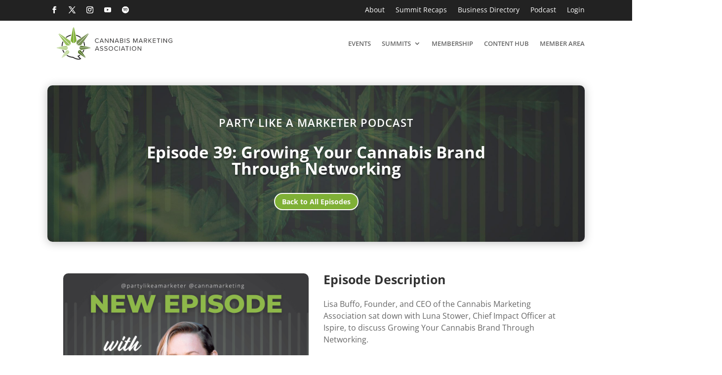

--- FILE ---
content_type: text/html; charset=UTF-8
request_url: https://thecannabismarketingassociation.com/podcast/episode-39-growing-your-cannabis-brand-through-networking/
body_size: 58210
content:
<!DOCTYPE html>
<html lang="en-US">
<head><meta charset="UTF-8" /><script type="fb67e51bf54be29dc283b1d7-text/javascript">if(navigator.userAgent.match(/MSIE|Internet Explorer/i)||navigator.userAgent.match(/Trident\/7\..*?rv:11/i)){var href=document.location.href;if(!href.match(/[?&]nowprocket/)){if(href.indexOf("?")==-1){if(href.indexOf("#")==-1){document.location.href=href+"?nowprocket=1"}else{document.location.href=href.replace("#","?nowprocket=1#")}}else{if(href.indexOf("#")==-1){document.location.href=href+"&nowprocket=1"}else{document.location.href=href.replace("#","&nowprocket=1#")}}}}</script><script type="fb67e51bf54be29dc283b1d7-text/javascript">(()=>{class RocketLazyLoadScripts{constructor(){this.v="2.0.3",this.userEvents=["keydown","keyup","mousedown","mouseup","mousemove","mouseover","mouseenter","mouseout","mouseleave","touchmove","touchstart","touchend","touchcancel","wheel","click","dblclick","input","visibilitychange"],this.attributeEvents=["onblur","onclick","oncontextmenu","ondblclick","onfocus","onmousedown","onmouseenter","onmouseleave","onmousemove","onmouseout","onmouseover","onmouseup","onmousewheel","onscroll","onsubmit"]}async t(){this.i(),this.o(),/iP(ad|hone)/.test(navigator.userAgent)&&this.h(),this.u(),this.l(this),this.m(),this.k(this),this.p(this),this._(),await Promise.all([this.R(),this.L()]),this.lastBreath=Date.now(),this.S(this),this.P(),this.D(),this.O(),this.M(),await this.C(this.delayedScripts.normal),await this.C(this.delayedScripts.defer),await this.C(this.delayedScripts.async),this.F("domReady"),await this.T(),await this.j(),await this.I(),this.F("windowLoad"),await this.A(),window.dispatchEvent(new Event("rocket-allScriptsLoaded")),this.everythingLoaded=!0,this.lastTouchEnd&&await new Promise((t=>setTimeout(t,500-Date.now()+this.lastTouchEnd))),this.H(),this.F("all"),this.U(),this.W()}i(){this.CSPIssue=sessionStorage.getItem("rocketCSPIssue"),document.addEventListener("securitypolicyviolation",(t=>{this.CSPIssue||"script-src-elem"!==t.violatedDirective||"data"!==t.blockedURI||(this.CSPIssue=!0,sessionStorage.setItem("rocketCSPIssue",!0))}),{isRocket:!0})}o(){window.addEventListener("pageshow",(t=>{this.persisted=t.persisted,this.realWindowLoadedFired=!0}),{isRocket:!0}),window.addEventListener("pagehide",(()=>{this.onFirstUserAction=null}),{isRocket:!0})}h(){let t;function e(e){t=e}window.addEventListener("touchstart",e,{isRocket:!0}),window.addEventListener("touchend",(function i(o){Math.abs(o.changedTouches[0].pageX-t.changedTouches[0].pageX)<10&&Math.abs(o.changedTouches[0].pageY-t.changedTouches[0].pageY)<10&&o.timeStamp-t.timeStamp<200&&(o.target.dispatchEvent(new PointerEvent("click",{target:o.target,bubbles:!0,cancelable:!0,detail:1})),event.preventDefault(),window.removeEventListener("touchstart",e,{isRocket:!0}),window.removeEventListener("touchend",i,{isRocket:!0}))}),{isRocket:!0})}q(t){this.userActionTriggered||("mousemove"!==t.type||this.firstMousemoveIgnored?"keyup"===t.type||"mouseover"===t.type||"mouseout"===t.type||(this.userActionTriggered=!0,this.onFirstUserAction&&this.onFirstUserAction()):this.firstMousemoveIgnored=!0),"click"===t.type&&t.preventDefault(),this.savedUserEvents.length>0&&(t.stopPropagation(),t.stopImmediatePropagation()),"touchstart"===this.lastEvent&&"touchend"===t.type&&(this.lastTouchEnd=Date.now()),"click"===t.type&&(this.lastTouchEnd=0),this.lastEvent=t.type,this.savedUserEvents.push(t)}u(){this.savedUserEvents=[],this.userEventHandler=this.q.bind(this),this.userEvents.forEach((t=>window.addEventListener(t,this.userEventHandler,{passive:!1,isRocket:!0})))}U(){this.userEvents.forEach((t=>window.removeEventListener(t,this.userEventHandler,{passive:!1,isRocket:!0}))),this.savedUserEvents.forEach((t=>{t.target.dispatchEvent(new window[t.constructor.name](t.type,t))}))}m(){this.eventsMutationObserver=new MutationObserver((t=>{const e="return false";for(const i of t){if("attributes"===i.type){const t=i.target.getAttribute(i.attributeName);t&&t!==e&&(i.target.setAttribute("data-rocket-"+i.attributeName,t),i.target["rocket"+i.attributeName]=new Function("event",t),i.target.setAttribute(i.attributeName,e))}"childList"===i.type&&i.addedNodes.forEach((t=>{if(t.nodeType===Node.ELEMENT_NODE)for(const i of t.attributes)this.attributeEvents.includes(i.name)&&i.value&&""!==i.value&&(t.setAttribute("data-rocket-"+i.name,i.value),t["rocket"+i.name]=new Function("event",i.value),t.setAttribute(i.name,e))}))}})),this.eventsMutationObserver.observe(document,{subtree:!0,childList:!0,attributeFilter:this.attributeEvents})}H(){this.eventsMutationObserver.disconnect(),this.attributeEvents.forEach((t=>{document.querySelectorAll("[data-rocket-"+t+"]").forEach((e=>{e.setAttribute(t,e.getAttribute("data-rocket-"+t)),e.removeAttribute("data-rocket-"+t)}))}))}k(t){Object.defineProperty(HTMLElement.prototype,"onclick",{get(){return this.rocketonclick||null},set(e){this.rocketonclick=e,this.setAttribute(t.everythingLoaded?"onclick":"data-rocket-onclick","this.rocketonclick(event)")}})}S(t){function e(e,i){let o=e[i];e[i]=null,Object.defineProperty(e,i,{get:()=>o,set(s){t.everythingLoaded?o=s:e["rocket"+i]=o=s}})}e(document,"onreadystatechange"),e(window,"onload"),e(window,"onpageshow");try{Object.defineProperty(document,"readyState",{get:()=>t.rocketReadyState,set(e){t.rocketReadyState=e},configurable:!0}),document.readyState="loading"}catch(t){console.log("WPRocket DJE readyState conflict, bypassing")}}l(t){this.originalAddEventListener=EventTarget.prototype.addEventListener,this.originalRemoveEventListener=EventTarget.prototype.removeEventListener,this.savedEventListeners=[],EventTarget.prototype.addEventListener=function(e,i,o){o&&o.isRocket||!t.B(e,this)&&!t.userEvents.includes(e)||t.B(e,this)&&!t.userActionTriggered||e.startsWith("rocket-")||t.everythingLoaded?t.originalAddEventListener.call(this,e,i,o):t.savedEventListeners.push({target:this,remove:!1,type:e,func:i,options:o})},EventTarget.prototype.removeEventListener=function(e,i,o){o&&o.isRocket||!t.B(e,this)&&!t.userEvents.includes(e)||t.B(e,this)&&!t.userActionTriggered||e.startsWith("rocket-")||t.everythingLoaded?t.originalRemoveEventListener.call(this,e,i,o):t.savedEventListeners.push({target:this,remove:!0,type:e,func:i,options:o})}}F(t){"all"===t&&(EventTarget.prototype.addEventListener=this.originalAddEventListener,EventTarget.prototype.removeEventListener=this.originalRemoveEventListener),this.savedEventListeners=this.savedEventListeners.filter((e=>{let i=e.type,o=e.target||window;return"domReady"===t&&"DOMContentLoaded"!==i&&"readystatechange"!==i||("windowLoad"===t&&"load"!==i&&"readystatechange"!==i&&"pageshow"!==i||(this.B(i,o)&&(i="rocket-"+i),e.remove?o.removeEventListener(i,e.func,e.options):o.addEventListener(i,e.func,e.options),!1))}))}p(t){let e;function i(e){return t.everythingLoaded?e:e.split(" ").map((t=>"load"===t||t.startsWith("load.")?"rocket-jquery-load":t)).join(" ")}function o(o){function s(e){const s=o.fn[e];o.fn[e]=o.fn.init.prototype[e]=function(){return this[0]===window&&t.userActionTriggered&&("string"==typeof arguments[0]||arguments[0]instanceof String?arguments[0]=i(arguments[0]):"object"==typeof arguments[0]&&Object.keys(arguments[0]).forEach((t=>{const e=arguments[0][t];delete arguments[0][t],arguments[0][i(t)]=e}))),s.apply(this,arguments),this}}if(o&&o.fn&&!t.allJQueries.includes(o)){const e={DOMContentLoaded:[],"rocket-DOMContentLoaded":[]};for(const t in e)document.addEventListener(t,(()=>{e[t].forEach((t=>t()))}),{isRocket:!0});o.fn.ready=o.fn.init.prototype.ready=function(i){function s(){parseInt(o.fn.jquery)>2?setTimeout((()=>i.bind(document)(o))):i.bind(document)(o)}return t.realDomReadyFired?!t.userActionTriggered||t.fauxDomReadyFired?s():e["rocket-DOMContentLoaded"].push(s):e.DOMContentLoaded.push(s),o([])},s("on"),s("one"),s("off"),t.allJQueries.push(o)}e=o}t.allJQueries=[],o(window.jQuery),Object.defineProperty(window,"jQuery",{get:()=>e,set(t){o(t)}})}P(){const t=new Map;document.write=document.writeln=function(e){const i=document.currentScript,o=document.createRange(),s=i.parentElement;let n=t.get(i);void 0===n&&(n=i.nextSibling,t.set(i,n));const c=document.createDocumentFragment();o.setStart(c,0),c.appendChild(o.createContextualFragment(e)),s.insertBefore(c,n)}}async R(){return new Promise((t=>{this.userActionTriggered?t():this.onFirstUserAction=t}))}async L(){return new Promise((t=>{document.addEventListener("DOMContentLoaded",(()=>{this.realDomReadyFired=!0,t()}),{isRocket:!0})}))}async I(){return this.realWindowLoadedFired?Promise.resolve():new Promise((t=>{window.addEventListener("load",t,{isRocket:!0})}))}M(){this.pendingScripts=[];this.scriptsMutationObserver=new MutationObserver((t=>{for(const e of t)e.addedNodes.forEach((t=>{"SCRIPT"!==t.tagName||t.noModule||t.isWPRocket||this.pendingScripts.push({script:t,promise:new Promise((e=>{const i=()=>{const i=this.pendingScripts.findIndex((e=>e.script===t));i>=0&&this.pendingScripts.splice(i,1),e()};t.addEventListener("load",i,{isRocket:!0}),t.addEventListener("error",i,{isRocket:!0}),setTimeout(i,1e3)}))})}))})),this.scriptsMutationObserver.observe(document,{childList:!0,subtree:!0})}async j(){await this.J(),this.pendingScripts.length?(await this.pendingScripts[0].promise,await this.j()):this.scriptsMutationObserver.disconnect()}D(){this.delayedScripts={normal:[],async:[],defer:[]},document.querySelectorAll("script[type$=rocketlazyloadscript]").forEach((t=>{t.hasAttribute("data-rocket-src")?t.hasAttribute("async")&&!1!==t.async?this.delayedScripts.async.push(t):t.hasAttribute("defer")&&!1!==t.defer||"module"===t.getAttribute("data-rocket-type")?this.delayedScripts.defer.push(t):this.delayedScripts.normal.push(t):this.delayedScripts.normal.push(t)}))}async _(){await this.L();let t=[];document.querySelectorAll("script[type$=rocketlazyloadscript][data-rocket-src]").forEach((e=>{let i=e.getAttribute("data-rocket-src");if(i&&!i.startsWith("data:")){i.startsWith("//")&&(i=location.protocol+i);try{const o=new URL(i).origin;o!==location.origin&&t.push({src:o,crossOrigin:e.crossOrigin||"module"===e.getAttribute("data-rocket-type")})}catch(t){}}})),t=[...new Map(t.map((t=>[JSON.stringify(t),t]))).values()],this.N(t,"preconnect")}async $(t){if(await this.G(),!0!==t.noModule||!("noModule"in HTMLScriptElement.prototype))return new Promise((e=>{let i;function o(){(i||t).setAttribute("data-rocket-status","executed"),e()}try{if(navigator.userAgent.includes("Firefox/")||""===navigator.vendor||this.CSPIssue)i=document.createElement("script"),[...t.attributes].forEach((t=>{let e=t.nodeName;"type"!==e&&("data-rocket-type"===e&&(e="type"),"data-rocket-src"===e&&(e="src"),i.setAttribute(e,t.nodeValue))})),t.text&&(i.text=t.text),t.nonce&&(i.nonce=t.nonce),i.hasAttribute("src")?(i.addEventListener("load",o,{isRocket:!0}),i.addEventListener("error",(()=>{i.setAttribute("data-rocket-status","failed-network"),e()}),{isRocket:!0}),setTimeout((()=>{i.isConnected||e()}),1)):(i.text=t.text,o()),i.isWPRocket=!0,t.parentNode.replaceChild(i,t);else{const i=t.getAttribute("data-rocket-type"),s=t.getAttribute("data-rocket-src");i?(t.type=i,t.removeAttribute("data-rocket-type")):t.removeAttribute("type"),t.addEventListener("load",o,{isRocket:!0}),t.addEventListener("error",(i=>{this.CSPIssue&&i.target.src.startsWith("data:")?(console.log("WPRocket: CSP fallback activated"),t.removeAttribute("src"),this.$(t).then(e)):(t.setAttribute("data-rocket-status","failed-network"),e())}),{isRocket:!0}),s?(t.fetchPriority="high",t.removeAttribute("data-rocket-src"),t.src=s):t.src="data:text/javascript;base64,"+window.btoa(unescape(encodeURIComponent(t.text)))}}catch(i){t.setAttribute("data-rocket-status","failed-transform"),e()}}));t.setAttribute("data-rocket-status","skipped")}async C(t){const e=t.shift();return e?(e.isConnected&&await this.$(e),this.C(t)):Promise.resolve()}O(){this.N([...this.delayedScripts.normal,...this.delayedScripts.defer,...this.delayedScripts.async],"preload")}N(t,e){this.trash=this.trash||[];let i=!0;var o=document.createDocumentFragment();t.forEach((t=>{const s=t.getAttribute&&t.getAttribute("data-rocket-src")||t.src;if(s&&!s.startsWith("data:")){const n=document.createElement("link");n.href=s,n.rel=e,"preconnect"!==e&&(n.as="script",n.fetchPriority=i?"high":"low"),t.getAttribute&&"module"===t.getAttribute("data-rocket-type")&&(n.crossOrigin=!0),t.crossOrigin&&(n.crossOrigin=t.crossOrigin),t.integrity&&(n.integrity=t.integrity),t.nonce&&(n.nonce=t.nonce),o.appendChild(n),this.trash.push(n),i=!1}})),document.head.appendChild(o)}W(){this.trash.forEach((t=>t.remove()))}async T(){try{document.readyState="interactive"}catch(t){}this.fauxDomReadyFired=!0;try{await this.G(),document.dispatchEvent(new Event("rocket-readystatechange")),await this.G(),document.rocketonreadystatechange&&document.rocketonreadystatechange(),await this.G(),document.dispatchEvent(new Event("rocket-DOMContentLoaded")),await this.G(),window.dispatchEvent(new Event("rocket-DOMContentLoaded"))}catch(t){console.error(t)}}async A(){try{document.readyState="complete"}catch(t){}try{await this.G(),document.dispatchEvent(new Event("rocket-readystatechange")),await this.G(),document.rocketonreadystatechange&&document.rocketonreadystatechange(),await this.G(),window.dispatchEvent(new Event("rocket-load")),await this.G(),window.rocketonload&&window.rocketonload(),await this.G(),this.allJQueries.forEach((t=>t(window).trigger("rocket-jquery-load"))),await this.G();const t=new Event("rocket-pageshow");t.persisted=this.persisted,window.dispatchEvent(t),await this.G(),window.rocketonpageshow&&window.rocketonpageshow({persisted:this.persisted})}catch(t){console.error(t)}}async G(){Date.now()-this.lastBreath>45&&(await this.J(),this.lastBreath=Date.now())}async J(){return document.hidden?new Promise((t=>setTimeout(t))):new Promise((t=>requestAnimationFrame(t)))}B(t,e){return e===document&&"readystatechange"===t||(e===document&&"DOMContentLoaded"===t||(e===window&&"DOMContentLoaded"===t||(e===window&&"load"===t||e===window&&"pageshow"===t)))}static run(){(new RocketLazyLoadScripts).t()}}RocketLazyLoadScripts.run()})();</script>
	
<meta http-equiv="X-UA-Compatible" content="IE=edge">
	<link rel="pingback" href="https://thecannabismarketingassociation.com/xmlrpc.php" />

	<script type="rocketlazyloadscript" data-rocket-type="text/javascript">
		document.documentElement.className = 'js';
	</script>
	
	<meta name='robots' content='index, follow, max-image-preview:large, max-snippet:-1, max-video-preview:-1' />

<!-- Google Tag Manager for WordPress by gtm4wp.com -->
<script data-cfasync="false" data-pagespeed-no-defer>
	var gtm4wp_datalayer_name = "dataLayer";
	var dataLayer = dataLayer || [];
</script>
<!-- End Google Tag Manager for WordPress by gtm4wp.com -->
	<!-- This site is optimized with the Yoast SEO Premium plugin v24.5 (Yoast SEO v24.7) - https://yoast.com/wordpress/plugins/seo/ -->
	<title>Episode 39: Growing Your Cannabis Brand Through Networking - Cannabis Marketing Association</title><link rel="preload" data-rocket-preload as="font" href="https://thecannabismarketingassociation.com/wp-content/themes/Divi/core/admin/fonts/modules/all/modules.woff" crossorigin><link rel="preload" data-rocket-preload as="font" href="https://thecannabismarketingassociation.com/wp-content/themes/Divi/core/admin/fonts/fontawesome/fa-regular-400.woff2" crossorigin><link rel="preload" data-rocket-preload as="font" href="https://thecannabismarketingassociation.com/wp-content/themes/Divi/core/admin/fonts/fontawesome/fa-brands-400.woff2" crossorigin><link rel="preload" data-rocket-preload as="font" href="https://fonts.gstatic.com/s/montserrat/v29/JTUSjIg1_i6t8kCHKm459Wlhyw.woff2" crossorigin><link rel="preload" data-rocket-preload as="font" href="https://fonts.gstatic.com/s/opensans/v40/memvYaGs126MiZpBA-UvWbX2vVnXBbObj2OVTS-muw.woff2" crossorigin><style id="wpr-usedcss">:root{--background:0 0% 100%;--foreground:222.2 84% 4.9%;--card:0 0% 100%;--card-foreground:222.2 84% 4.9%;--popover:0 0% 100%;--popover-foreground:222.2 84% 4.9%;--primary:221.2 83.2% 53.3%;--primary-foreground:210 40% 98%;--secondary:210 40% 96.1%;--secondary-foreground:222.2 47.4% 11.2%;--muted:210 40% 96.1%;--muted-foreground:215.4 16.3% 46.9%;--accent:210 40% 96.1%;--accent-foreground:222.2 47.4% 11.2%;--destructive:0 84.2% 60.2%;--destructive-foreground:210 40% 98%;--border:214.3 31.8% 91.4%;--input:214.3 31.8% 91.4%;--ring:221.2 83.2% 53.3%;--radius:8px}.disabled\:tw-pointer-events-none:disabled{pointer-events:none}.disabled\:tw-cursor-not-allowed:disabled{cursor:not-allowed}.disabled\:tw-opacity-50:disabled{opacity:.5}*,::after,::before{--tw-border-spacing-x:0;--tw-border-spacing-y:0;--tw-translate-x:0;--tw-translate-y:0;--tw-rotate:0;--tw-skew-x:0;--tw-skew-y:0;--tw-scale-x:1;--tw-scale-y:1;--tw-pan-x: ;--tw-pan-y: ;--tw-pinch-zoom: ;--tw-scroll-snap-strictness:proximity;--tw-gradient-from-position: ;--tw-gradient-via-position: ;--tw-gradient-to-position: ;--tw-ordinal: ;--tw-slashed-zero: ;--tw-numeric-figure: ;--tw-numeric-spacing: ;--tw-numeric-fraction: ;--tw-ring-inset: ;--tw-ring-offset-width:0px;--tw-ring-offset-color:#fff;--tw-ring-color:rgba(59, 130, 246, .5);--tw-ring-offset-shadow:0 0 #0000;--tw-ring-shadow:0 0 #0000;--tw-shadow:0 0 #0000;--tw-shadow-colored:0 0 #0000;--tw-blur: ;--tw-brightness: ;--tw-contrast: ;--tw-grayscale: ;--tw-hue-rotate: ;--tw-invert: ;--tw-saturate: ;--tw-sepia: ;--tw-drop-shadow: ;--tw-backdrop-blur: ;--tw-backdrop-brightness: ;--tw-backdrop-contrast: ;--tw-backdrop-grayscale: ;--tw-backdrop-hue-rotate: ;--tw-backdrop-invert: ;--tw-backdrop-opacity: ;--tw-backdrop-saturate: ;--tw-backdrop-sepia: }::backdrop{--tw-border-spacing-x:0;--tw-border-spacing-y:0;--tw-translate-x:0;--tw-translate-y:0;--tw-rotate:0;--tw-skew-x:0;--tw-skew-y:0;--tw-scale-x:1;--tw-scale-y:1;--tw-pan-x: ;--tw-pan-y: ;--tw-pinch-zoom: ;--tw-scroll-snap-strictness:proximity;--tw-gradient-from-position: ;--tw-gradient-via-position: ;--tw-gradient-to-position: ;--tw-ordinal: ;--tw-slashed-zero: ;--tw-numeric-figure: ;--tw-numeric-spacing: ;--tw-numeric-fraction: ;--tw-ring-inset: ;--tw-ring-offset-width:0px;--tw-ring-offset-color:#fff;--tw-ring-color:rgba(59, 130, 246, .5);--tw-ring-offset-shadow:0 0 #0000;--tw-ring-shadow:0 0 #0000;--tw-shadow:0 0 #0000;--tw-shadow-colored:0 0 #0000;--tw-blur: ;--tw-brightness: ;--tw-contrast: ;--tw-grayscale: ;--tw-hue-rotate: ;--tw-invert: ;--tw-saturate: ;--tw-sepia: ;--tw-drop-shadow: ;--tw-backdrop-blur: ;--tw-backdrop-brightness: ;--tw-backdrop-contrast: ;--tw-backdrop-grayscale: ;--tw-backdrop-hue-rotate: ;--tw-backdrop-invert: ;--tw-backdrop-opacity: ;--tw-backdrop-saturate: ;--tw-backdrop-sepia: }:where(.wp-block-button__link){border-radius:9999px;box-shadow:none;padding:calc(.667em + 2px) calc(1.333em + 2px);text-decoration:none}:root :where(.wp-block-button .wp-block-button__link.is-style-outline),:root :where(.wp-block-button.is-style-outline>.wp-block-button__link){border:2px solid;padding:.667em 1.333em}:root :where(.wp-block-button .wp-block-button__link.is-style-outline:not(.has-text-color)),:root :where(.wp-block-button.is-style-outline>.wp-block-button__link:not(.has-text-color)){color:currentColor}:root :where(.wp-block-button .wp-block-button__link.is-style-outline:not(.has-background)),:root :where(.wp-block-button.is-style-outline>.wp-block-button__link:not(.has-background)){background-color:initial;background-image:none}:where(.wp-block-calendar table:not(.has-background) th){background:#ddd}:where(.wp-block-columns){margin-bottom:1.75em}:where(.wp-block-columns.has-background){padding:1.25em 2.375em}:where(.wp-block-post-comments input[type=submit]){border:none}:where(.wp-block-cover-image:not(.has-text-color)),:where(.wp-block-cover:not(.has-text-color)){color:#fff}:where(.wp-block-cover-image.is-light:not(.has-text-color)),:where(.wp-block-cover.is-light:not(.has-text-color)){color:#000}:root :where(.wp-block-cover h1:not(.has-text-color)),:root :where(.wp-block-cover h2:not(.has-text-color)),:root :where(.wp-block-cover h3:not(.has-text-color)),:root :where(.wp-block-cover h4:not(.has-text-color)),:root :where(.wp-block-cover h5:not(.has-text-color)),:root :where(.wp-block-cover h6:not(.has-text-color)),:root :where(.wp-block-cover p:not(.has-text-color)){color:inherit}:where(.wp-block-file){margin-bottom:1.5em}:where(.wp-block-file__button){border-radius:2em;display:inline-block;padding:.5em 1em}:where(.wp-block-file__button):is(a):active,:where(.wp-block-file__button):is(a):focus,:where(.wp-block-file__button):is(a):hover,:where(.wp-block-file__button):is(a):visited{box-shadow:none;color:#fff;opacity:.85;text-decoration:none}:where(.wp-block-group.wp-block-group-is-layout-constrained){position:relative}:root :where(.wp-block-image.is-style-rounded img,.wp-block-image .is-style-rounded img){border-radius:9999px}:where(.wp-block-latest-comments:not([style*=line-height] .wp-block-latest-comments__comment)){line-height:1.1}:where(.wp-block-latest-comments:not([style*=line-height] .wp-block-latest-comments__comment-excerpt p)){line-height:1.8}:root :where(.wp-block-latest-posts.is-grid){padding:0}:root :where(.wp-block-latest-posts.wp-block-latest-posts__list){padding-left:0}ul{box-sizing:border-box}:root :where(.wp-block-list.has-background){padding:1.25em 2.375em}:where(.wp-block-navigation.has-background .wp-block-navigation-item a:not(.wp-element-button)),:where(.wp-block-navigation.has-background .wp-block-navigation-submenu a:not(.wp-element-button)){padding:.5em 1em}:where(.wp-block-navigation .wp-block-navigation__submenu-container .wp-block-navigation-item a:not(.wp-element-button)),:where(.wp-block-navigation .wp-block-navigation__submenu-container .wp-block-navigation-submenu a:not(.wp-element-button)),:where(.wp-block-navigation .wp-block-navigation__submenu-container .wp-block-navigation-submenu button.wp-block-navigation-item__content),:where(.wp-block-navigation .wp-block-navigation__submenu-container .wp-block-pages-list__item button.wp-block-navigation-item__content){padding:.5em 1em}:root :where(p.has-background){padding:1.25em 2.375em}:where(p.has-text-color:not(.has-link-color)) a{color:inherit}:where(.wp-block-post-comments-form) input:not([type=submit]),:where(.wp-block-post-comments-form) textarea{border:1px solid #949494;font-family:inherit;font-size:1em}:where(.wp-block-post-comments-form) input:where(:not([type=submit]):not([type=checkbox])),:where(.wp-block-post-comments-form) textarea{padding:calc(.667em + 2px)}:where(.wp-block-post-excerpt){box-sizing:border-box;margin-bottom:var(--wp--style--block-gap);margin-top:var(--wp--style--block-gap)}:where(.wp-block-preformatted.has-background){padding:1.25em 2.375em}:where(.wp-block-search__button){border:1px solid #ccc;padding:6px 10px}:where(.wp-block-search__input){font-family:inherit;font-size:inherit;font-style:inherit;font-weight:inherit;letter-spacing:inherit;line-height:inherit;text-transform:inherit}:where(.wp-block-search__button-inside .wp-block-search__inside-wrapper){border:1px solid #949494;box-sizing:border-box;padding:4px}:where(.wp-block-search__button-inside .wp-block-search__inside-wrapper) .wp-block-search__input{border:none;border-radius:0;padding:0 4px}:where(.wp-block-search__button-inside .wp-block-search__inside-wrapper) .wp-block-search__input:focus{outline:0}:where(.wp-block-search__button-inside .wp-block-search__inside-wrapper) :where(.wp-block-search__button){padding:4px 8px}:root :where(.wp-block-separator.is-style-dots){height:auto;line-height:1;text-align:center}:root :where(.wp-block-separator.is-style-dots):before{color:currentColor;content:"···";font-family:serif;font-size:1.5em;letter-spacing:2em;padding-left:2em}:root :where(.wp-block-site-logo.is-style-rounded){border-radius:9999px}:where(.wp-block-social-links:not(.is-style-logos-only)) .wp-social-link{background-color:#f0f0f0;color:#444}:where(.wp-block-social-links:not(.is-style-logos-only)) .wp-social-link-amazon{background-color:#f90;color:#fff}:where(.wp-block-social-links:not(.is-style-logos-only)) .wp-social-link-bandcamp{background-color:#1ea0c3;color:#fff}:where(.wp-block-social-links:not(.is-style-logos-only)) .wp-social-link-behance{background-color:#0757fe;color:#fff}:where(.wp-block-social-links:not(.is-style-logos-only)) .wp-social-link-bluesky{background-color:#0a7aff;color:#fff}:where(.wp-block-social-links:not(.is-style-logos-only)) .wp-social-link-codepen{background-color:#1e1f26;color:#fff}:where(.wp-block-social-links:not(.is-style-logos-only)) .wp-social-link-deviantart{background-color:#02e49b;color:#fff}:where(.wp-block-social-links:not(.is-style-logos-only)) .wp-social-link-dribbble{background-color:#e94c89;color:#fff}:where(.wp-block-social-links:not(.is-style-logos-only)) .wp-social-link-dropbox{background-color:#4280ff;color:#fff}:where(.wp-block-social-links:not(.is-style-logos-only)) .wp-social-link-etsy{background-color:#f45800;color:#fff}:where(.wp-block-social-links:not(.is-style-logos-only)) .wp-social-link-facebook{background-color:#0866ff;color:#fff}:where(.wp-block-social-links:not(.is-style-logos-only)) .wp-social-link-fivehundredpx{background-color:#000;color:#fff}:where(.wp-block-social-links:not(.is-style-logos-only)) .wp-social-link-flickr{background-color:#0461dd;color:#fff}:where(.wp-block-social-links:not(.is-style-logos-only)) .wp-social-link-foursquare{background-color:#e65678;color:#fff}:where(.wp-block-social-links:not(.is-style-logos-only)) .wp-social-link-github{background-color:#24292d;color:#fff}:where(.wp-block-social-links:not(.is-style-logos-only)) .wp-social-link-goodreads{background-color:#eceadd;color:#382110}:where(.wp-block-social-links:not(.is-style-logos-only)) .wp-social-link-google{background-color:#ea4434;color:#fff}:where(.wp-block-social-links:not(.is-style-logos-only)) .wp-social-link-gravatar{background-color:#1d4fc4;color:#fff}:where(.wp-block-social-links:not(.is-style-logos-only)) .wp-social-link-instagram{background-color:#f00075;color:#fff}:where(.wp-block-social-links:not(.is-style-logos-only)) .wp-social-link-lastfm{background-color:#e21b24;color:#fff}:where(.wp-block-social-links:not(.is-style-logos-only)) .wp-social-link-linkedin{background-color:#0d66c2;color:#fff}:where(.wp-block-social-links:not(.is-style-logos-only)) .wp-social-link-mastodon{background-color:#3288d4;color:#fff}:where(.wp-block-social-links:not(.is-style-logos-only)) .wp-social-link-medium{background-color:#000;color:#fff}:where(.wp-block-social-links:not(.is-style-logos-only)) .wp-social-link-meetup{background-color:#f6405f;color:#fff}:where(.wp-block-social-links:not(.is-style-logos-only)) .wp-social-link-patreon{background-color:#000;color:#fff}:where(.wp-block-social-links:not(.is-style-logos-only)) .wp-social-link-pinterest{background-color:#e60122;color:#fff}:where(.wp-block-social-links:not(.is-style-logos-only)) .wp-social-link-pocket{background-color:#ef4155;color:#fff}:where(.wp-block-social-links:not(.is-style-logos-only)) .wp-social-link-reddit{background-color:#ff4500;color:#fff}:where(.wp-block-social-links:not(.is-style-logos-only)) .wp-social-link-skype{background-color:#0478d7;color:#fff}:where(.wp-block-social-links:not(.is-style-logos-only)) .wp-social-link-snapchat{background-color:#fefc00;color:#fff;stroke:#000}:where(.wp-block-social-links:not(.is-style-logos-only)) .wp-social-link-soundcloud{background-color:#ff5600;color:#fff}:where(.wp-block-social-links:not(.is-style-logos-only)) .wp-social-link-spotify{background-color:#1bd760;color:#fff}:where(.wp-block-social-links:not(.is-style-logos-only)) .wp-social-link-telegram{background-color:#2aabee;color:#fff}:where(.wp-block-social-links:not(.is-style-logos-only)) .wp-social-link-threads{background-color:#000;color:#fff}:where(.wp-block-social-links:not(.is-style-logos-only)) .wp-social-link-tiktok{background-color:#000;color:#fff}:where(.wp-block-social-links:not(.is-style-logos-only)) .wp-social-link-tumblr{background-color:#011835;color:#fff}:where(.wp-block-social-links:not(.is-style-logos-only)) .wp-social-link-twitch{background-color:#6440a4;color:#fff}:where(.wp-block-social-links:not(.is-style-logos-only)) .wp-social-link-twitter{background-color:#1da1f2;color:#fff}:where(.wp-block-social-links:not(.is-style-logos-only)) .wp-social-link-vimeo{background-color:#1eb7ea;color:#fff}:where(.wp-block-social-links:not(.is-style-logos-only)) .wp-social-link-vk{background-color:#4680c2;color:#fff}:where(.wp-block-social-links:not(.is-style-logos-only)) .wp-social-link-wordpress{background-color:#3499cd;color:#fff}:where(.wp-block-social-links:not(.is-style-logos-only)) .wp-social-link-whatsapp{background-color:#25d366;color:#fff}:where(.wp-block-social-links:not(.is-style-logos-only)) .wp-social-link-x{background-color:#000;color:#fff}:where(.wp-block-social-links:not(.is-style-logos-only)) .wp-social-link-yelp{background-color:#d32422;color:#fff}:where(.wp-block-social-links:not(.is-style-logos-only)) .wp-social-link-youtube{background-color:red;color:#fff}:where(.wp-block-social-links.is-style-logos-only) .wp-social-link{background:0 0}:where(.wp-block-social-links.is-style-logos-only) .wp-social-link svg{height:1.25em;width:1.25em}:where(.wp-block-social-links.is-style-logos-only) .wp-social-link-amazon{color:#f90}:where(.wp-block-social-links.is-style-logos-only) .wp-social-link-bandcamp{color:#1ea0c3}:where(.wp-block-social-links.is-style-logos-only) .wp-social-link-behance{color:#0757fe}:where(.wp-block-social-links.is-style-logos-only) .wp-social-link-bluesky{color:#0a7aff}:where(.wp-block-social-links.is-style-logos-only) .wp-social-link-codepen{color:#1e1f26}:where(.wp-block-social-links.is-style-logos-only) .wp-social-link-deviantart{color:#02e49b}:where(.wp-block-social-links.is-style-logos-only) .wp-social-link-dribbble{color:#e94c89}:where(.wp-block-social-links.is-style-logos-only) .wp-social-link-dropbox{color:#4280ff}:where(.wp-block-social-links.is-style-logos-only) .wp-social-link-etsy{color:#f45800}:where(.wp-block-social-links.is-style-logos-only) .wp-social-link-facebook{color:#0866ff}:where(.wp-block-social-links.is-style-logos-only) .wp-social-link-fivehundredpx{color:#000}:where(.wp-block-social-links.is-style-logos-only) .wp-social-link-flickr{color:#0461dd}:where(.wp-block-social-links.is-style-logos-only) .wp-social-link-foursquare{color:#e65678}:where(.wp-block-social-links.is-style-logos-only) .wp-social-link-github{color:#24292d}:where(.wp-block-social-links.is-style-logos-only) .wp-social-link-goodreads{color:#382110}:where(.wp-block-social-links.is-style-logos-only) .wp-social-link-google{color:#ea4434}:where(.wp-block-social-links.is-style-logos-only) .wp-social-link-gravatar{color:#1d4fc4}:where(.wp-block-social-links.is-style-logos-only) .wp-social-link-instagram{color:#f00075}:where(.wp-block-social-links.is-style-logos-only) .wp-social-link-lastfm{color:#e21b24}:where(.wp-block-social-links.is-style-logos-only) .wp-social-link-linkedin{color:#0d66c2}:where(.wp-block-social-links.is-style-logos-only) .wp-social-link-mastodon{color:#3288d4}:where(.wp-block-social-links.is-style-logos-only) .wp-social-link-medium{color:#000}:where(.wp-block-social-links.is-style-logos-only) .wp-social-link-meetup{color:#f6405f}:where(.wp-block-social-links.is-style-logos-only) .wp-social-link-patreon{color:#000}:where(.wp-block-social-links.is-style-logos-only) .wp-social-link-pinterest{color:#e60122}:where(.wp-block-social-links.is-style-logos-only) .wp-social-link-pocket{color:#ef4155}:where(.wp-block-social-links.is-style-logos-only) .wp-social-link-reddit{color:#ff4500}:where(.wp-block-social-links.is-style-logos-only) .wp-social-link-skype{color:#0478d7}:where(.wp-block-social-links.is-style-logos-only) .wp-social-link-snapchat{color:#fff;stroke:#000}:where(.wp-block-social-links.is-style-logos-only) .wp-social-link-soundcloud{color:#ff5600}:where(.wp-block-social-links.is-style-logos-only) .wp-social-link-spotify{color:#1bd760}:where(.wp-block-social-links.is-style-logos-only) .wp-social-link-telegram{color:#2aabee}:where(.wp-block-social-links.is-style-logos-only) .wp-social-link-threads{color:#000}:where(.wp-block-social-links.is-style-logos-only) .wp-social-link-tiktok{color:#000}:where(.wp-block-social-links.is-style-logos-only) .wp-social-link-tumblr{color:#011835}:where(.wp-block-social-links.is-style-logos-only) .wp-social-link-twitch{color:#6440a4}:where(.wp-block-social-links.is-style-logos-only) .wp-social-link-twitter{color:#1da1f2}:where(.wp-block-social-links.is-style-logos-only) .wp-social-link-vimeo{color:#1eb7ea}:where(.wp-block-social-links.is-style-logos-only) .wp-social-link-vk{color:#4680c2}:where(.wp-block-social-links.is-style-logos-only) .wp-social-link-whatsapp{color:#25d366}:where(.wp-block-social-links.is-style-logos-only) .wp-social-link-wordpress{color:#3499cd}:where(.wp-block-social-links.is-style-logos-only) .wp-social-link-x{color:#000}:where(.wp-block-social-links.is-style-logos-only) .wp-social-link-yelp{color:#d32422}:where(.wp-block-social-links.is-style-logos-only) .wp-social-link-youtube{color:red}:root :where(.wp-block-social-links .wp-social-link a){padding:.25em}:root :where(.wp-block-social-links.is-style-logos-only .wp-social-link a){padding:0}:root :where(.wp-block-social-links.is-style-pill-shape .wp-social-link a){padding-left:.66667em;padding-right:.66667em}:root :where(.wp-block-tag-cloud.is-style-outline){display:flex;flex-wrap:wrap;gap:1ch}:root :where(.wp-block-tag-cloud.is-style-outline a){border:1px solid;font-size:unset!important;margin-right:0;padding:1ch 2ch;text-decoration:none!important}:root :where(.wp-block-table-of-contents){box-sizing:border-box}:where(.wp-block-term-description){box-sizing:border-box;margin-bottom:var(--wp--style--block-gap);margin-top:var(--wp--style--block-gap)}:where(pre.wp-block-verse){font-family:inherit}:root{--wp--preset--font-size--normal:16px;--wp--preset--font-size--huge:42px}html :where(.has-border-color){border-style:solid}html :where([style*=border-top-color]){border-top-style:solid}html :where([style*=border-right-color]){border-right-style:solid}html :where([style*=border-bottom-color]){border-bottom-style:solid}html :where([style*=border-left-color]){border-left-style:solid}html :where([style*=border-width]){border-style:solid}html :where([style*=border-top-width]){border-top-style:solid}html :where([style*=border-right-width]){border-right-style:solid}html :where([style*=border-bottom-width]){border-bottom-style:solid}html :where([style*=border-left-width]){border-left-style:solid}html :where(img[class*=wp-image-]){height:auto;max-width:100%}:where(figure){margin:0 0 1em}html :where(.is-position-sticky){--wp-admin--admin-bar--position-offset:var(--wp-admin--admin-bar--height,0px)}@media screen and (max-width:600px){html :where(.is-position-sticky){--wp-admin--admin-bar--position-offset:0px}}:root :where(.wp-block-image figcaption){color:#555;font-size:13px;text-align:center}:where(.wp-block-group.has-background){padding:1.25em 2.375em}:root :where(.wp-block-template-part.has-background){margin-bottom:0;margin-top:0;padding:1.25em 2.375em}:root{--wcm-btn-color:#5c7676;--wcm-btn-hover-color:--wcm-btn-hover-color}.wc-memberships-directory-container .wcm-select.select2-hidden-accessible{width:100%!important}.wc-memberships-directory-container .wc-memberships-directory-filter-wrapper .filter-wrapper .select2-container,.wc-memberships-directory-container .wc-memberships-directory-filter-wrapper .search-wrapper .select2-container{margin-bottom:5px;width:100%!important}.wc-memberships-directory-container .wc-memberships-directory-filter-wrapper .filter-wrapper .select2-container .select2-selection,.wc-memberships-directory-container .wc-memberships-directory-filter-wrapper .search-wrapper .select2-container .select2-selection{background:url(https://thecannabismarketingassociation.com/wp-content/plugins/woocommerce-memberships/assets/images/select-icon.png) 95% no-repeat;background-size:12px;border:1px solid #acacac;border-radius:0;line-height:1.6;min-height:46px;padding-left:10px}.wc-memberships-directory-container .wc-memberships-directory-filter-wrapper .filter-wrapper .select2-container .select2-selection .select2-selection__rendered,.wc-memberships-directory-container .wc-memberships-directory-filter-wrapper .search-wrapper .select2-container .select2-selection .select2-selection__rendered{padding-top:5px}.wc-memberships-directory-container .wc-memberships-directory-filter-wrapper .filter-wrapper .select2-container .select2-selection .select2-selection__rendered .select2-search__field,.wc-memberships-directory-container .wc-memberships-directory-filter-wrapper .search-wrapper .select2-container .select2-selection .select2-selection__rendered .select2-search__field{width:100%!important}:root{--wp--preset--aspect-ratio--square:1;--wp--preset--aspect-ratio--4-3:4/3;--wp--preset--aspect-ratio--3-4:3/4;--wp--preset--aspect-ratio--3-2:3/2;--wp--preset--aspect-ratio--2-3:2/3;--wp--preset--aspect-ratio--16-9:16/9;--wp--preset--aspect-ratio--9-16:9/16;--wp--preset--color--black:#000000;--wp--preset--color--cyan-bluish-gray:#abb8c3;--wp--preset--color--white:#ffffff;--wp--preset--color--pale-pink:#f78da7;--wp--preset--color--vivid-red:#cf2e2e;--wp--preset--color--luminous-vivid-orange:#ff6900;--wp--preset--color--luminous-vivid-amber:#fcb900;--wp--preset--color--light-green-cyan:#7bdcb5;--wp--preset--color--vivid-green-cyan:#00d084;--wp--preset--color--pale-cyan-blue:#8ed1fc;--wp--preset--color--vivid-cyan-blue:#0693e3;--wp--preset--color--vivid-purple:#9b51e0;--wp--preset--gradient--vivid-cyan-blue-to-vivid-purple:linear-gradient(135deg,rgba(6, 147, 227, 1) 0%,rgb(155, 81, 224) 100%);--wp--preset--gradient--light-green-cyan-to-vivid-green-cyan:linear-gradient(135deg,rgb(122, 220, 180) 0%,rgb(0, 208, 130) 100%);--wp--preset--gradient--luminous-vivid-amber-to-luminous-vivid-orange:linear-gradient(135deg,rgba(252, 185, 0, 1) 0%,rgba(255, 105, 0, 1) 100%);--wp--preset--gradient--luminous-vivid-orange-to-vivid-red:linear-gradient(135deg,rgba(255, 105, 0, 1) 0%,rgb(207, 46, 46) 100%);--wp--preset--gradient--very-light-gray-to-cyan-bluish-gray:linear-gradient(135deg,rgb(238, 238, 238) 0%,rgb(169, 184, 195) 100%);--wp--preset--gradient--cool-to-warm-spectrum:linear-gradient(135deg,rgb(74, 234, 220) 0%,rgb(151, 120, 209) 20%,rgb(207, 42, 186) 40%,rgb(238, 44, 130) 60%,rgb(251, 105, 98) 80%,rgb(254, 248, 76) 100%);--wp--preset--gradient--blush-light-purple:linear-gradient(135deg,rgb(255, 206, 236) 0%,rgb(152, 150, 240) 100%);--wp--preset--gradient--blush-bordeaux:linear-gradient(135deg,rgb(254, 205, 165) 0%,rgb(254, 45, 45) 50%,rgb(107, 0, 62) 100%);--wp--preset--gradient--luminous-dusk:linear-gradient(135deg,rgb(255, 203, 112) 0%,rgb(199, 81, 192) 50%,rgb(65, 88, 208) 100%);--wp--preset--gradient--pale-ocean:linear-gradient(135deg,rgb(255, 245, 203) 0%,rgb(182, 227, 212) 50%,rgb(51, 167, 181) 100%);--wp--preset--gradient--electric-grass:linear-gradient(135deg,rgb(202, 248, 128) 0%,rgb(113, 206, 126) 100%);--wp--preset--gradient--midnight:linear-gradient(135deg,rgb(2, 3, 129) 0%,rgb(40, 116, 252) 100%);--wp--preset--font-size--small:13px;--wp--preset--font-size--medium:20px;--wp--preset--font-size--large:36px;--wp--preset--font-size--x-large:42px;--wp--preset--font-family--inter:"Inter",sans-serif;--wp--preset--font-family--cardo:Cardo;--wp--preset--spacing--20:0.44rem;--wp--preset--spacing--30:0.67rem;--wp--preset--spacing--40:1rem;--wp--preset--spacing--50:1.5rem;--wp--preset--spacing--60:2.25rem;--wp--preset--spacing--70:3.38rem;--wp--preset--spacing--80:5.06rem;--wp--preset--shadow--natural:6px 6px 9px rgba(0, 0, 0, .2);--wp--preset--shadow--deep:12px 12px 50px rgba(0, 0, 0, .4);--wp--preset--shadow--sharp:6px 6px 0px rgba(0, 0, 0, .2);--wp--preset--shadow--outlined:6px 6px 0px -3px rgba(255, 255, 255, 1),6px 6px rgba(0, 0, 0, 1);--wp--preset--shadow--crisp:6px 6px 0px rgba(0, 0, 0, 1)}:root{--wp--style--global--content-size:823px;--wp--style--global--wide-size:1080px}:where(body){margin:0}:where(.is-layout-flex){gap:.5em}:where(.is-layout-grid){gap:.5em}body{padding-top:0;padding-right:0;padding-bottom:0;padding-left:0}:root :where(.wp-element-button,.wp-block-button__link){background-color:#32373c;border-width:0;color:#fff;font-family:inherit;font-size:inherit;line-height:inherit;padding:calc(.667em + 2px) calc(1.333em + 2px);text-decoration:none}:where(.wp-block-post-template.is-layout-flex){gap:1.25em}:where(.wp-block-post-template.is-layout-grid){gap:1.25em}:where(.wp-block-columns.is-layout-flex){gap:2em}:where(.wp-block-columns.is-layout-grid){gap:2em}:root :where(.wp-block-pullquote){font-size:1.5em;line-height:1.6}:is(.last-minute-offer-content-text @media screen and (max-width: 719.9px) ) #last-minute-offer-wrapper{width:260px}.woocommerce div.product div.images{float:left;width:48%}.woocommerce div.product div.thumbnails::after,.woocommerce div.product div.thumbnails::before{content:" ";display:table}.woocommerce div.product div.thumbnails::after{clear:both}.woocommerce div.product div.thumbnails a{float:left;width:30.75%;margin-right:3.8%;margin-bottom:1em}.woocommerce div.product div.thumbnails a.last{margin-right:0}.woocommerce div.product div.thumbnails a.first{clear:both}.woocommerce div.product div.thumbnails.columns-1 a{width:100%;margin-right:0;float:none}.woocommerce div.product div.thumbnails.columns-2 a{width:48%}.woocommerce div.product div.thumbnails.columns-4 a{width:22.05%}.woocommerce div.product div.thumbnails.columns-5 a{width:16.9%}.woocommerce div.product div.summary{float:right;width:48%;clear:none}.woocommerce div.product .woocommerce-tabs{clear:both}.woocommerce div.product .woocommerce-tabs ul.tabs::after,.woocommerce div.product .woocommerce-tabs ul.tabs::before{content:" ";display:table}.woocommerce div.product .woocommerce-tabs ul.tabs::after{clear:both}.woocommerce div.product .woocommerce-tabs ul.tabs li{display:inline-block}.woocommerce div.product #reviews .comment::after,.woocommerce div.product #reviews .comment::before{content:" ";display:table}.woocommerce div.product #reviews .comment::after{clear:both}.woocommerce div.product #reviews .comment img{float:right;height:auto}:root{--woocommerce:#720eec;--wc-green:#7ad03a;--wc-red:#a00;--wc-orange:#ffba00;--wc-blue:#2ea2cc;--wc-primary:#720eec;--wc-primary-text:#fcfbfe;--wc-secondary:#e9e6ed;--wc-secondary-text:#515151;--wc-highlight:#958e09;--wc-highligh-text:white;--wc-content-bg:#fff;--wc-subtext:#767676;--wc-form-border-color:rgba(32, 7, 7, .8);--wc-form-border-radius:4px;--wc-form-border-width:1px}@keyframes spin{100%{transform:rotate(360deg)}}.woocommerce form .form-row.woocommerce-invalid .select2-container:not(.select2-container--open) .select2-selection{border-color:var(--wc-red)}.woocommerce form .form-row.woocommerce-validated .select2-container:not(.select2-container--open) .select2-selection{border-color:var(--wc-green)}.select2-container{width:100%}.select2-container .select2-selection--single{height:auto}.select2-container .select2-selection--single .select2-selection__rendered{padding:.5em;line-height:normal;box-sizing:border-box;color:var(--wc-form-color-text,#444);font-weight:400}.select2-container .select2-selection--single .select2-selection__placeholder{color:#999}.select2-container .select2-selection--single .select2-selection__arrow{position:absolute;top:2px;right:.5em;height:100%;width:16px}.select2-container .select2-selection--single .select2-selection__arrow b{border:none;display:block;background:url([data-uri]) no-repeat;background-size:16px;width:16px;height:16px;position:absolute;top:50%;left:0;margin:-8px 0 0}.select2-container .select2-dropdown,.select2-container .select2-selection{background-color:var(--wc-form-color-background,#fff);border:var(--wc-form-border-width,1px) solid var(--wc-form-border-color,#aaa);border-radius:var(--wc-form-border-radius,4px)}.select2-container.select2-container--open .select2-dropdown--above{border-bottom:none;border-bottom-left-radius:0;border-bottom-right-radius:0}.select2-container.select2-container--open .select2-dropdown--below{border-top:none;border-top-left-radius:0;border-top-right-radius:0}.select2-results__option{margin:0}.woocommerce div.product{margin-bottom:0;position:relative}.woocommerce div.product .product_title{clear:none;margin-top:0;padding:0}.woocommerce div.product p.price ins,.woocommerce div.product span.price ins{background:inherit;font-weight:700;display:inline-block}.woocommerce div.product p.price del,.woocommerce div.product span.price del{opacity:.5;display:inline-block}.woocommerce div.product p.stock{font-size:.92em}.woocommerce div.product .woocommerce-product-rating{margin-bottom:1.618em}.woocommerce div.product div.images{margin-bottom:2em}.woocommerce div.product div.images img{display:block;width:100%;height:auto;box-shadow:none}.woocommerce div.product div.images div.thumbnails{padding-top:1em}.woocommerce div.product div.images.woocommerce-product-gallery{position:relative}.woocommerce div.product div.images .woocommerce-product-gallery__wrapper{transition:all cubic-bezier(.795,-.035,0,1) .5s;margin:0;padding:0}.woocommerce div.product div.images .woocommerce-product-gallery__wrapper .zoomImg{background-color:#fff;opacity:0}.woocommerce div.product div.images .woocommerce-product-gallery__image--placeholder{border:1px solid #f2f2f2}.woocommerce div.product div.images .woocommerce-product-gallery__image:nth-child(n+2){width:25%;display:inline-block}.woocommerce div.product div.images .woocommerce-product-gallery__image a{display:block;outline-offset:-2px}.woocommerce div.product div.images .woocommerce-product-gallery__trigger{background:#fff;border:none;box-sizing:content-box;border-radius:100%;cursor:pointer;font-size:2em;height:36px;padding:0;position:absolute;right:.5em;text-indent:-9999px;top:.5em;width:36px;z-index:99}.woocommerce div.product div.images .woocommerce-product-gallery__trigger::before{border:2px solid #000;border-radius:100%;box-sizing:content-box;content:"";display:block;height:10px;left:9px;top:9px;position:absolute;width:10px}.woocommerce div.product div.images .woocommerce-product-gallery__trigger::after{background:#000;border-radius:6px;box-sizing:content-box;content:"";display:block;height:8px;left:22px;position:absolute;top:19px;transform:rotate(-45deg);width:2px}.woocommerce div.product div.images .woocommerce-product-gallery__trigger span[aria-hidden=true]{border:0;clip-path:inset(50%);height:1px;left:50%;margin:-1px;overflow:hidden;position:absolute;top:50%;width:1px}.woocommerce div.product div.images .flex-control-thumbs{overflow:hidden;zoom:1;margin:0;padding:0}.woocommerce div.product div.images .flex-control-thumbs li{width:25%;float:left;margin:0;list-style:none}.woocommerce div.product div.images .flex-control-thumbs li img{cursor:pointer;opacity:.5;margin:0}.woocommerce div.product div.images .flex-control-thumbs li img.flex-active,.woocommerce div.product div.images .flex-control-thumbs li img:hover{opacity:1}.woocommerce div.product .woocommerce-product-gallery--columns-3 .flex-control-thumbs li:nth-child(3n+1){clear:left}.woocommerce div.product .woocommerce-product-gallery--columns-4 .flex-control-thumbs li:nth-child(4n+1){clear:left}.woocommerce div.product .woocommerce-product-gallery--columns-5 .flex-control-thumbs li:nth-child(5n+1){clear:left}.woocommerce div.product div.summary{margin-bottom:2em}.woocommerce div.product div.social{text-align:right;margin:0 0 1em}.woocommerce div.product div.social span{margin:0 0 0 2px}.woocommerce div.product div.social span span{margin:0}.woocommerce div.product div.social span .stButton .chicklets{padding-left:16px;width:0}.woocommerce div.product div.social iframe{float:left;margin-top:3px}.woocommerce div.product .woocommerce-tabs ul.tabs{list-style:none;padding:0 0 0 1em;margin:0 0 1.618em;overflow:hidden;position:relative}.woocommerce div.product .woocommerce-tabs ul.tabs li{border:1px solid #cfc8d8;background-color:#e9e6ed;color:#515151;display:inline-block;position:relative;z-index:0;border-radius:4px 4px 0 0;margin:0 -5px;padding:0 1em}.woocommerce div.product .woocommerce-tabs ul.tabs li a{display:inline-block;padding:.5em 0;font-weight:700;color:#515151;text-decoration:none}.woocommerce div.product .woocommerce-tabs ul.tabs li a:hover{text-decoration:none;color:#6a6a6a}.woocommerce div.product .woocommerce-tabs ul.tabs li.active{background:#fff;color:#515151;z-index:2;border-bottom-color:#fff}.woocommerce div.product .woocommerce-tabs ul.tabs li.active a{color:inherit;text-shadow:inherit}.woocommerce div.product .woocommerce-tabs ul.tabs li.active::before{box-shadow:2px 2px 0 #fff}.woocommerce div.product .woocommerce-tabs ul.tabs li.active::after{box-shadow:-2px 2px 0 #fff}.woocommerce div.product .woocommerce-tabs ul.tabs li::after,.woocommerce div.product .woocommerce-tabs ul.tabs li::before{border:1px solid #cfc8d8;position:absolute;bottom:-1px;width:5px;height:5px;content:" ";box-sizing:border-box}.woocommerce div.product .woocommerce-tabs ul.tabs li::before{left:-5px;border-bottom-right-radius:4px;border-width:0 1px 1px 0;box-shadow:2px 2px 0 #e9e6ed}.woocommerce div.product .woocommerce-tabs ul.tabs li::after{right:-5px;border-bottom-left-radius:4px;border-width:0 0 1px 1px;box-shadow:-2px 2px 0 #e9e6ed}.woocommerce div.product .woocommerce-tabs ul.tabs::before{position:absolute;content:" ";width:100%;bottom:0;left:0;border-bottom:1px solid #cfc8d8;z-index:1}.woocommerce div.product .woocommerce-tabs .panel{margin:0 0 2em;padding:0}.woocommerce div.product p.cart{margin-bottom:2em}.woocommerce div.product p.cart::after,.woocommerce div.product p.cart::before{content:" ";display:table}.woocommerce div.product p.cart::after{clear:both}.woocommerce div.product form.cart{margin-bottom:2em}.woocommerce div.product form.cart::after,.woocommerce div.product form.cart::before{content:" ";display:table}.woocommerce div.product form.cart::after{clear:both}.woocommerce div.product form.cart div.quantity{float:left;margin:0 4px 0 0}.woocommerce div.product form.cart table{border-width:0 0 1px}.woocommerce div.product form.cart table td{padding-left:0}.woocommerce div.product form.cart table div.quantity{float:none;margin:0}.woocommerce div.product form.cart table small.stock{display:block;float:none}.woocommerce div.product form.cart .variations{margin-bottom:1em;border:0;width:100%}.woocommerce div.product form.cart .variations td,.woocommerce div.product form.cart .variations th{border:0;line-height:2em;vertical-align:top}.woocommerce div.product form.cart .variations label{font-weight:700;text-align:left}.woocommerce div.product form.cart .variations select{max-width:100%;min-width:75%;display:inline-block;margin-right:1em;appearance:none;-webkit-appearance:none;-moz-appearance:none;padding-right:3em;background:url([data-uri]) no-repeat;background-size:16px;-webkit-background-size:16px;background-position:calc(100% - 12px) 50%;-webkit-background-position:calc(100% - 12px) 50%}.woocommerce div.product form.cart .variations td.label{padding-right:1em}.woocommerce div.product form.cart .woocommerce-variation-description p{margin-bottom:1em}.woocommerce div.product form.cart .reset_variations{visibility:hidden;font-size:.83em}.woocommerce div.product form.cart .wc-no-matching-variations{display:none}.woocommerce div.product form.cart .button{vertical-align:middle;float:left}.woocommerce div.product form.cart .group_table td.woocommerce-grouped-product-list-item__label{padding-right:1em;padding-left:1em}.woocommerce div.product form.cart .group_table td{vertical-align:top;padding-bottom:.5em;border:0}.woocommerce div.product form.cart .group_table td:first-child{width:4em;text-align:center}.woocommerce div.product form.cart .group_table .wc-grouped-product-add-to-cart-checkbox{display:inline-block;width:auto;margin:0 auto;transform:scale(1.5,1.5)}:where(body:not(.woocommerce-block-theme-has-button-styles)):where(:not(.edit-post-visual-editor)) .woocommerce #respond input#submit,:where(body:not(.woocommerce-block-theme-has-button-styles)):where(:not(.edit-post-visual-editor)) .woocommerce a.button,:where(body:not(.woocommerce-block-theme-has-button-styles)):where(:not(.edit-post-visual-editor)) .woocommerce button.button,:where(body:not(.woocommerce-block-theme-has-button-styles)):where(:not(.edit-post-visual-editor)) .woocommerce input.button{font-size:100%;margin:0;line-height:1;cursor:pointer;position:relative;text-decoration:none;overflow:visible;padding:.618em 1em;font-weight:700;border-radius:3px;left:auto;color:#515151;background-color:#e9e6ed;border:0;display:inline-block;background-image:none;box-shadow:none;text-shadow:none}:where(body:not(.woocommerce-block-theme-has-button-styles)):where(:not(.edit-post-visual-editor)) .woocommerce #respond input#submit.loading,:where(body:not(.woocommerce-block-theme-has-button-styles)):where(:not(.edit-post-visual-editor)) .woocommerce a.button.loading,:where(body:not(.woocommerce-block-theme-has-button-styles)):where(:not(.edit-post-visual-editor)) .woocommerce button.button.loading,:where(body:not(.woocommerce-block-theme-has-button-styles)):where(:not(.edit-post-visual-editor)) .woocommerce input.button.loading{opacity:.25;padding-right:2.618em}:where(body:not(.woocommerce-block-theme-has-button-styles)):where(:not(.edit-post-visual-editor)) .woocommerce #respond input#submit.loading::after,:where(body:not(.woocommerce-block-theme-has-button-styles)):where(:not(.edit-post-visual-editor)) .woocommerce a.button.loading::after,:where(body:not(.woocommerce-block-theme-has-button-styles)):where(:not(.edit-post-visual-editor)) .woocommerce button.button.loading::after,:where(body:not(.woocommerce-block-theme-has-button-styles)):where(:not(.edit-post-visual-editor)) .woocommerce input.button.loading::after{font-family:WooCommerce;content:"\e01c";vertical-align:top;font-weight:400;position:absolute;top:.618em;right:1em;animation:2s linear infinite spin}:where(body:not(.woocommerce-block-theme-has-button-styles)):where(:not(.edit-post-visual-editor)) .woocommerce #respond input#submit.added::after,:where(body:not(.woocommerce-block-theme-has-button-styles)):where(:not(.edit-post-visual-editor)) .woocommerce a.button.added::after,:where(body:not(.woocommerce-block-theme-has-button-styles)):where(:not(.edit-post-visual-editor)) .woocommerce button.button.added::after,:where(body:not(.woocommerce-block-theme-has-button-styles)):where(:not(.edit-post-visual-editor)) .woocommerce input.button.added::after{font-family:WooCommerce;content:"\e017";margin-left:.53em;vertical-align:bottom}:where(body:not(.woocommerce-block-theme-has-button-styles)):where(:not(.edit-post-visual-editor)) .woocommerce #respond input#submit:hover,:where(body:not(.woocommerce-block-theme-has-button-styles)):where(:not(.edit-post-visual-editor)) .woocommerce a.button:hover,:where(body:not(.woocommerce-block-theme-has-button-styles)):where(:not(.edit-post-visual-editor)) .woocommerce button.button:hover,:where(body:not(.woocommerce-block-theme-has-button-styles)):where(:not(.edit-post-visual-editor)) .woocommerce input.button:hover{background-color:#dcd7e3;text-decoration:none;background-image:none;color:#515151}:where(body:not(.woocommerce-block-theme-has-button-styles)):where(:not(.edit-post-visual-editor)) .woocommerce #respond input#submit.alt,:where(body:not(.woocommerce-block-theme-has-button-styles)):where(:not(.edit-post-visual-editor)) .woocommerce a.button.alt,:where(body:not(.woocommerce-block-theme-has-button-styles)):where(:not(.edit-post-visual-editor)) .woocommerce button.button.alt,:where(body:not(.woocommerce-block-theme-has-button-styles)):where(:not(.edit-post-visual-editor)) .woocommerce input.button.alt{background-color:#7f54b3;color:#fff;-webkit-font-smoothing:antialiased}:where(body:not(.woocommerce-block-theme-has-button-styles)):where(:not(.edit-post-visual-editor)) .woocommerce #respond input#submit.alt:hover,:where(body:not(.woocommerce-block-theme-has-button-styles)):where(:not(.edit-post-visual-editor)) .woocommerce a.button.alt:hover,:where(body:not(.woocommerce-block-theme-has-button-styles)):where(:not(.edit-post-visual-editor)) .woocommerce button.button.alt:hover,:where(body:not(.woocommerce-block-theme-has-button-styles)):where(:not(.edit-post-visual-editor)) .woocommerce input.button.alt:hover{background-color:#7249a4;color:#fff}.woocommerce:where(body:not(.woocommerce-block-theme-has-button-styles)) #respond input#submit.alt.disabled,.woocommerce:where(body:not(.woocommerce-block-theme-has-button-styles)) #respond input#submit.alt.disabled:hover,.woocommerce:where(body:not(.woocommerce-block-theme-has-button-styles)) a.button.alt.disabled,.woocommerce:where(body:not(.woocommerce-block-theme-has-button-styles)) a.button.alt.disabled:hover,.woocommerce:where(body:not(.woocommerce-block-theme-has-button-styles)) button.button.alt.disabled,.woocommerce:where(body:not(.woocommerce-block-theme-has-button-styles)) button.button.alt.disabled:hover,.woocommerce:where(body:not(.woocommerce-block-theme-has-button-styles)) input.button.alt.disabled,.woocommerce:where(body:not(.woocommerce-block-theme-has-button-styles)) input.button.alt.disabled:hover,:where(body:not(.woocommerce-block-theme-has-button-styles)):where(:not(.edit-post-visual-editor)) .woocommerce #respond input#submit.alt.disabled,:where(body:not(.woocommerce-block-theme-has-button-styles)):where(:not(.edit-post-visual-editor)) .woocommerce #respond input#submit.alt.disabled:hover,:where(body:not(.woocommerce-block-theme-has-button-styles)):where(:not(.edit-post-visual-editor)) .woocommerce #respond input#submit.alt:disabled,:where(body:not(.woocommerce-block-theme-has-button-styles)):where(:not(.edit-post-visual-editor)) .woocommerce #respond input#submit.alt:disabled:hover,:where(body:not(.woocommerce-block-theme-has-button-styles)):where(:not(.edit-post-visual-editor)) .woocommerce #respond input#submit.alt:disabled[disabled],:where(body:not(.woocommerce-block-theme-has-button-styles)):where(:not(.edit-post-visual-editor)) .woocommerce #respond input#submit.alt:disabled[disabled]:hover,:where(body:not(.woocommerce-block-theme-has-button-styles)):where(:not(.edit-post-visual-editor)) .woocommerce a.button.alt.disabled,:where(body:not(.woocommerce-block-theme-has-button-styles)):where(:not(.edit-post-visual-editor)) .woocommerce a.button.alt.disabled:hover,:where(body:not(.woocommerce-block-theme-has-button-styles)):where(:not(.edit-post-visual-editor)) .woocommerce a.button.alt:disabled,:where(body:not(.woocommerce-block-theme-has-button-styles)):where(:not(.edit-post-visual-editor)) .woocommerce a.button.alt:disabled:hover,:where(body:not(.woocommerce-block-theme-has-button-styles)):where(:not(.edit-post-visual-editor)) .woocommerce a.button.alt:disabled[disabled],:where(body:not(.woocommerce-block-theme-has-button-styles)):where(:not(.edit-post-visual-editor)) .woocommerce a.button.alt:disabled[disabled]:hover,:where(body:not(.woocommerce-block-theme-has-button-styles)):where(:not(.edit-post-visual-editor)) .woocommerce button.button.alt.disabled,:where(body:not(.woocommerce-block-theme-has-button-styles)):where(:not(.edit-post-visual-editor)) .woocommerce button.button.alt.disabled:hover,:where(body:not(.woocommerce-block-theme-has-button-styles)):where(:not(.edit-post-visual-editor)) .woocommerce button.button.alt:disabled,:where(body:not(.woocommerce-block-theme-has-button-styles)):where(:not(.edit-post-visual-editor)) .woocommerce button.button.alt:disabled:hover,:where(body:not(.woocommerce-block-theme-has-button-styles)):where(:not(.edit-post-visual-editor)) .woocommerce button.button.alt:disabled[disabled],:where(body:not(.woocommerce-block-theme-has-button-styles)):where(:not(.edit-post-visual-editor)) .woocommerce button.button.alt:disabled[disabled]:hover,:where(body:not(.woocommerce-block-theme-has-button-styles)):where(:not(.edit-post-visual-editor)) .woocommerce input.button.alt.disabled,:where(body:not(.woocommerce-block-theme-has-button-styles)):where(:not(.edit-post-visual-editor)) .woocommerce input.button.alt.disabled:hover,:where(body:not(.woocommerce-block-theme-has-button-styles)):where(:not(.edit-post-visual-editor)) .woocommerce input.button.alt:disabled,:where(body:not(.woocommerce-block-theme-has-button-styles)):where(:not(.edit-post-visual-editor)) .woocommerce input.button.alt:disabled:hover,:where(body:not(.woocommerce-block-theme-has-button-styles)):where(:not(.edit-post-visual-editor)) .woocommerce input.button.alt:disabled[disabled],:where(body:not(.woocommerce-block-theme-has-button-styles)):where(:not(.edit-post-visual-editor)) .woocommerce input.button.alt:disabled[disabled]:hover{background-color:#7f54b3;color:#fff}.woocommerce:where(body:not(.woocommerce-block-theme-has-button-styles)) #respond input#submit.disabled,.woocommerce:where(body:not(.woocommerce-block-theme-has-button-styles)) a.button.disabled,.woocommerce:where(body:not(.woocommerce-block-theme-has-button-styles)) button.button.disabled,.woocommerce:where(body:not(.woocommerce-block-theme-has-button-styles)) input.button.disabled,:where(body:not(.woocommerce-block-theme-has-button-styles)):where(:not(.edit-post-visual-editor)) .woocommerce #respond input#submit.disabled,:where(body:not(.woocommerce-block-theme-has-button-styles)):where(:not(.edit-post-visual-editor)) .woocommerce #respond input#submit:disabled,:where(body:not(.woocommerce-block-theme-has-button-styles)):where(:not(.edit-post-visual-editor)) .woocommerce #respond input#submit:disabled[disabled],:where(body:not(.woocommerce-block-theme-has-button-styles)):where(:not(.edit-post-visual-editor)) .woocommerce a.button.disabled,:where(body:not(.woocommerce-block-theme-has-button-styles)):where(:not(.edit-post-visual-editor)) .woocommerce a.button:disabled,:where(body:not(.woocommerce-block-theme-has-button-styles)):where(:not(.edit-post-visual-editor)) .woocommerce a.button:disabled[disabled],:where(body:not(.woocommerce-block-theme-has-button-styles)):where(:not(.edit-post-visual-editor)) .woocommerce button.button.disabled,:where(body:not(.woocommerce-block-theme-has-button-styles)):where(:not(.edit-post-visual-editor)) .woocommerce button.button:disabled,:where(body:not(.woocommerce-block-theme-has-button-styles)):where(:not(.edit-post-visual-editor)) .woocommerce button.button:disabled[disabled],:where(body:not(.woocommerce-block-theme-has-button-styles)):where(:not(.edit-post-visual-editor)) .woocommerce input.button.disabled,:where(body:not(.woocommerce-block-theme-has-button-styles)):where(:not(.edit-post-visual-editor)) .woocommerce input.button:disabled,:where(body:not(.woocommerce-block-theme-has-button-styles)):where(:not(.edit-post-visual-editor)) .woocommerce input.button:disabled[disabled]{color:inherit;cursor:not-allowed;opacity:.5;padding:.618em 1em}.woocommerce:where(body:not(.woocommerce-block-theme-has-button-styles)) #respond input#submit.disabled:hover,.woocommerce:where(body:not(.woocommerce-block-theme-has-button-styles)) a.button.disabled:hover,.woocommerce:where(body:not(.woocommerce-block-theme-has-button-styles)) button.button.disabled:hover,.woocommerce:where(body:not(.woocommerce-block-theme-has-button-styles)) input.button.disabled:hover,:where(body:not(.woocommerce-block-theme-has-button-styles)):where(:not(.edit-post-visual-editor)) .woocommerce #respond input#submit.disabled:hover,:where(body:not(.woocommerce-block-theme-has-button-styles)):where(:not(.edit-post-visual-editor)) .woocommerce #respond input#submit:disabled:hover,:where(body:not(.woocommerce-block-theme-has-button-styles)):where(:not(.edit-post-visual-editor)) .woocommerce #respond input#submit:disabled[disabled]:hover,:where(body:not(.woocommerce-block-theme-has-button-styles)):where(:not(.edit-post-visual-editor)) .woocommerce a.button.disabled:hover,:where(body:not(.woocommerce-block-theme-has-button-styles)):where(:not(.edit-post-visual-editor)) .woocommerce a.button:disabled:hover,:where(body:not(.woocommerce-block-theme-has-button-styles)):where(:not(.edit-post-visual-editor)) .woocommerce a.button:disabled[disabled]:hover,:where(body:not(.woocommerce-block-theme-has-button-styles)):where(:not(.edit-post-visual-editor)) .woocommerce button.button.disabled:hover,:where(body:not(.woocommerce-block-theme-has-button-styles)):where(:not(.edit-post-visual-editor)) .woocommerce button.button:disabled:hover,:where(body:not(.woocommerce-block-theme-has-button-styles)):where(:not(.edit-post-visual-editor)) .woocommerce button.button:disabled[disabled]:hover,:where(body:not(.woocommerce-block-theme-has-button-styles)):where(:not(.edit-post-visual-editor)) .woocommerce input.button.disabled:hover,:where(body:not(.woocommerce-block-theme-has-button-styles)):where(:not(.edit-post-visual-editor)) .woocommerce input.button:disabled:hover,:where(body:not(.woocommerce-block-theme-has-button-styles)):where(:not(.edit-post-visual-editor)) .woocommerce input.button:disabled[disabled]:hover{color:inherit;background-color:#e9e6ed}.select2-container{box-sizing:border-box;display:inline-block;margin:0;position:relative;vertical-align:middle}.select2-container .select2-selection--single{box-sizing:border-box;cursor:pointer;display:block;height:28px;margin:0 0 -4px;user-select:none;-webkit-user-select:none}.select2-container .select2-selection--single .select2-selection__rendered{display:block;padding-left:8px;padding-right:20px;overflow:hidden;text-overflow:ellipsis;white-space:nowrap}.select2-container .select2-selection--single .select2-selection__clear{position:relative}.select2-container[dir=rtl] .select2-selection--single .select2-selection__rendered{padding-right:8px;padding-left:20px}.select2-container .select2-selection--multiple{box-sizing:border-box;cursor:pointer;display:block;min-height:32px;user-select:none;-webkit-user-select:none}.select2-container .select2-selection--multiple .select2-selection__rendered{display:inline-block;overflow:hidden;padding-left:8px;text-overflow:ellipsis;white-space:nowrap}.select2-container .select2-search--inline{float:left;padding:0}.select2-container .select2-search--inline .select2-search__field{box-sizing:border-box;border:none;font-size:100%;margin:0;padding:0}.select2-container .select2-search--inline .select2-search__field::-webkit-search-cancel-button{-webkit-appearance:none}.select2-dropdown{background-color:var(--wc-form-color-background,#fff);color:var(--wc-form-color-text,#000);border:1px solid #aaa;border-radius:4px;box-sizing:border-box;display:block;position:absolute;left:-100000px;width:100%;z-index:1051}.select2-results{display:block}.select2-results__options{list-style:none;margin:0;padding:0}.select2-results__option{padding:6px;user-select:none;-webkit-user-select:none}.select2-results__option[aria-selected],.select2-results__option[data-selected]{cursor:pointer}.select2-container--open .select2-dropdown{left:0}.select2-container--open .select2-dropdown--above{border-bottom:none;border-bottom-left-radius:0;border-bottom-right-radius:0}.select2-container--open .select2-dropdown--below{border-top:none;border-top-left-radius:0;border-top-right-radius:0}.select2-search--dropdown{display:block;padding:4px}.select2-search--dropdown .select2-search__field{padding:4px;width:100%;box-sizing:border-box}.select2-search--dropdown .select2-search__field::-webkit-search-cancel-button{-webkit-appearance:none}.select2-search--dropdown.select2-search--hide{display:none}.select2-close-mask{border:0;margin:0;padding:0;display:block;position:fixed;left:0;top:0;min-height:100%;min-width:100%;height:auto;width:auto;opacity:0;z-index:99;background-color:#fff}.select2-hidden-accessible{border:0!important;clip:rect(0 0 0 0)!important;height:1px!important;margin:-1px!important;overflow:hidden!important;padding:0!important;position:absolute!important;width:1px!important}.select2-container--default .select2-selection--single{background-color:#fff;border:1px solid #aaa;border-radius:4px}.select2-container--default .select2-selection--single .select2-selection__rendered{color:#444;line-height:28px}.select2-container--default .select2-selection--single .select2-selection__clear{cursor:pointer;float:right;font-weight:700}.select2-container--default .select2-selection--single .select2-selection__placeholder{color:#999}.select2-container--default .select2-selection--single .select2-selection__arrow{height:26px;position:absolute;top:1px;right:1px;width:20px}.select2-container--default .select2-selection--single .select2-selection__arrow b{border-color:#888 transparent transparent;border-style:solid;border-width:5px 4px 0;height:0;left:50%;margin-left:-4px;margin-top:-2px;position:absolute;top:50%;width:0}.select2-container--default[dir=rtl] .select2-selection--single .select2-selection__clear{float:left}.select2-container--default[dir=rtl] .select2-selection--single .select2-selection__arrow{left:1px;right:auto}.select2-container--default.select2-container--disabled .select2-selection--single{background-color:#eee;cursor:default}.select2-container--default.select2-container--disabled .select2-selection--single .select2-selection__clear{display:none}.select2-container--default.select2-container--open .select2-selection--single .select2-selection__arrow b{border-color:transparent transparent #888;border-width:0 4px 5px}.select2-container--default .select2-selection--multiple{background-color:#fff;border:1px solid #aaa;border-radius:4px;cursor:text}.select2-container--default .select2-selection--multiple .select2-selection__rendered{box-sizing:border-box;list-style:none;margin:0;padding:0 5px;width:100%}.select2-container--default .select2-selection--multiple .select2-selection__rendered li{list-style:none;margin:5px 5px 0 0}.select2-container--default .select2-selection--multiple .select2-selection__rendered li:before{content:"";display:none}.select2-container--default .select2-selection--multiple .select2-selection__placeholder{color:#999;margin-top:5px;float:left}.select2-container--default .select2-selection--multiple .select2-selection__clear{cursor:pointer;float:right;font-weight:700;margin-top:5px;margin-right:10px}.select2-container--default .select2-selection--multiple .select2-selection__choice{background-color:#e4e4e4;border:1px solid #aaa;border-radius:4px;cursor:default;float:left;margin-right:5px;margin-top:5px;padding:0 5px}.select2-container--default .select2-selection--multiple .select2-selection__choice__remove{color:#999;cursor:pointer;display:inline-block;font-weight:700;margin-right:2px}.select2-container--default .select2-selection--multiple .select2-selection__choice__remove:hover{color:#333}.select2-container--default[dir=rtl] .select2-selection--multiple .select2-search--inline,.select2-container--default[dir=rtl] .select2-selection--multiple .select2-selection__choice,.select2-container--default[dir=rtl] .select2-selection--multiple .select2-selection__placeholder{float:right}.select2-container--default[dir=rtl] .select2-selection--multiple .select2-selection__choice{margin-left:5px;margin-right:auto}.select2-container--default[dir=rtl] .select2-selection--multiple .select2-selection__choice__remove{margin-left:2px;margin-right:auto}.select2-container--default.select2-container--focus .select2-selection--multiple{border:1px solid #000;outline:0}.select2-container--default.select2-container--disabled .select2-selection--multiple{background-color:#eee;cursor:default}.select2-container--default.select2-container--disabled .select2-selection__choice__remove{display:none}.select2-container--default.select2-container--open.select2-container--above .select2-selection--multiple,.select2-container--default.select2-container--open.select2-container--above .select2-selection--single{border-top-left-radius:0;border-top-right-radius:0}.select2-container--default.select2-container--open.select2-container--below .select2-selection--multiple,.select2-container--default.select2-container--open.select2-container--below .select2-selection--single{border-bottom-left-radius:0;border-bottom-right-radius:0}.select2-container--default .select2-search--dropdown .select2-search__field{border:1px solid #aaa}.select2-container--default .select2-search--inline .select2-search__field{background:0 0;border:none;outline:0;box-shadow:none;-webkit-appearance:textfield}.select2-container--default .select2-results>.select2-results__options{max-height:200px;overflow-y:auto}.select2-container--default .select2-results__option[role=group]{padding:0}.select2-container--default .select2-results__option[aria-disabled=true]{color:#999}.select2-container--default .select2-results__option[aria-selected=true],.select2-container--default .select2-results__option[data-selected=true]{background-color:#ddd}.select2-container--default .select2-results__option .select2-results__option{padding-left:1em}.select2-container--default .select2-results__option .select2-results__option .select2-results__group{padding-left:0}.select2-container--default .select2-results__option .select2-results__option .select2-results__option{margin-left:-1em;padding-left:2em}.select2-container--default .select2-results__option .select2-results__option .select2-results__option .select2-results__option{margin-left:-2em;padding-left:3em}.select2-container--default .select2-results__option .select2-results__option .select2-results__option .select2-results__option .select2-results__option{margin-left:-3em;padding-left:4em}.select2-container--default .select2-results__option .select2-results__option .select2-results__option .select2-results__option .select2-results__option .select2-results__option{margin-left:-4em;padding-left:5em}.select2-container--default .select2-results__option .select2-results__option .select2-results__option .select2-results__option .select2-results__option .select2-results__option .select2-results__option{margin-left:-5em;padding-left:6em}.select2-container--default .select2-results__option--highlighted[aria-selected],.select2-container--default .select2-results__option--highlighted[data-selected]{background-color:#0073aa;color:#fff}.select2-container--default .select2-results__group{cursor:default;display:block;padding:6px}.select2-container--classic .select2-selection--single{background-color:#f7f7f7;border:1px solid #aaa;border-radius:4px;outline:0;background-image:linear-gradient(to bottom,#fff 50%,#eee 100%);background-repeat:repeat-x}.select2-container--classic .select2-selection--single:focus{border:1px solid #0073aa}.select2-container--classic .select2-selection--single .select2-selection__rendered{color:#444;line-height:28px}.select2-container--classic .select2-selection--single .select2-selection__clear{cursor:pointer;float:right;font-weight:700;margin-right:10px}.select2-container--classic .select2-selection--single .select2-selection__placeholder{color:#999}.select2-container--classic .select2-selection--single .select2-selection__arrow{background-color:#ddd;border:none;border-left:1px solid #aaa;border-top-right-radius:4px;border-bottom-right-radius:4px;height:26px;position:absolute;top:1px;right:1px;width:20px;background-image:linear-gradient(to bottom,#eee 50%,#ccc 100%);background-repeat:repeat-x}.select2-container--classic .select2-selection--single .select2-selection__arrow b{border-color:#888 transparent transparent;border-style:solid;border-width:5px 4px 0;height:0;left:50%;margin-left:-4px;margin-top:-2px;position:absolute;top:50%;width:0}.select2-container--classic[dir=rtl] .select2-selection--single .select2-selection__clear{float:left}.select2-container--classic[dir=rtl] .select2-selection--single .select2-selection__arrow{border:none;border-right:1px solid #aaa;border-radius:0;border-top-left-radius:4px;border-bottom-left-radius:4px;left:1px;right:auto}.select2-container--classic.select2-container--open .select2-selection--single{border:1px solid #0073aa}.select2-container--classic.select2-container--open .select2-selection--single .select2-selection__arrow{background:0 0;border:none}.select2-container--classic.select2-container--open .select2-selection--single .select2-selection__arrow b{border-color:transparent transparent #888;border-width:0 4px 5px}.select2-container--classic.select2-container--open.select2-container--above .select2-selection--single{border-top:none;border-top-left-radius:0;border-top-right-radius:0;background-image:linear-gradient(to bottom,#fff 0,#eee 50%);background-repeat:repeat-x}.select2-container--classic.select2-container--open.select2-container--below .select2-selection--single{border-bottom:none;border-bottom-left-radius:0;border-bottom-right-radius:0;background-image:linear-gradient(to bottom,#eee 50%,#fff 100%);background-repeat:repeat-x}.select2-container--classic .select2-selection--multiple{background-color:#fff;border:1px solid #aaa;border-radius:4px;cursor:text;outline:0}.select2-container--classic .select2-selection--multiple:focus{border:1px solid #0073aa}.select2-container--classic .select2-selection--multiple .select2-selection__rendered{list-style:none;margin:0;padding:0 5px}.select2-container--classic .select2-selection--multiple .select2-selection__clear{display:none}.select2-container--classic .select2-selection--multiple .select2-selection__choice{background-color:#e4e4e4;border:1px solid #aaa;border-radius:4px;cursor:default;float:left;margin-right:5px;margin-top:5px;padding:0 5px}.select2-container--classic .select2-selection--multiple .select2-selection__choice__remove{color:#888;cursor:pointer;display:inline-block;font-weight:700;margin-right:2px}.select2-container--classic .select2-selection--multiple .select2-selection__choice__remove:hover{color:#555}.select2-container--classic[dir=rtl] .select2-selection--multiple .select2-selection__choice{float:right}.select2-container--classic[dir=rtl] .select2-selection--multiple .select2-selection__choice{margin-left:5px;margin-right:auto}.select2-container--classic[dir=rtl] .select2-selection--multiple .select2-selection__choice__remove{margin-left:2px;margin-right:auto}.select2-container--classic.select2-container--open .select2-selection--multiple{border:1px solid #0073aa}.select2-container--classic.select2-container--open.select2-container--above .select2-selection--multiple{border-top:none;border-top-left-radius:0;border-top-right-radius:0}.select2-container--classic.select2-container--open.select2-container--below .select2-selection--multiple{border-bottom:none;border-bottom-left-radius:0;border-bottom-right-radius:0}.select2-container--classic .select2-search--dropdown .select2-search__field{border:1px solid #aaa;outline:0}.select2-container--classic .select2-search--inline .select2-search__field{outline:0;box-shadow:none}.select2-container--classic .select2-dropdown{background-color:#fff;border:1px solid transparent}.select2-container--classic .select2-dropdown--above{border-bottom:none}.select2-container--classic .select2-dropdown--below{border-top:none}.select2-container--classic .select2-results>.select2-results__options{max-height:200px;overflow-y:auto}.select2-container--classic .select2-results__option[role=group]{padding:0}.select2-container--classic .select2-results__option[aria-disabled=true]{color:grey}.select2-container--classic .select2-results__option--highlighted[aria-selected],.select2-container--classic .select2-results__option--highlighted[data-selected]{background-color:#3875d7;color:#fff}.select2-container--classic .select2-results__group{cursor:default;display:block;padding:6px}.select2-container--classic.select2-container--open .select2-dropdown{border-color:#0073aa}.wc-memberships-member-profile-field a.wc-memberships-profile-field-input-file-dropzone.disabled{background:#fff;color:#666}.wc-memberships-member-profile-field span.select2{width:100%!important}.et_pb_button:after{line-height:inherit!important}body,html{height:auto}div.error p{display:none!important}.owl-carousel .owl-dots.disabled,.owl-carousel .owl-nav.disabled{display:none}.no-js .owl-carousel{display:block}.daterangepicker option.disabled,.daterangepicker td.disabled{color:#999;cursor:not-allowed;text-decoration:line-through}.daterangepicker .calendar-time select.disabled{color:#ccc;cursor:not-allowed}.et_pb_text_align_left{text-align:left}.et_pb_text_align_center{text-align:center}.et_pb_text_align_right{text-align:right}.dsm_image_accordion_child:not(.et-animated--vb)>div:before{content:"";z-index:0;top:0;left:0;bottom:0;right:0}.dsm_image_accordion_child:not(.et-animated--vb)>div:before{position:absolute;width:100%;height:100%;-webkit-transition:.3s ease-in-out;-o-transition:.3s ease-in-out;transition:all .3s ease-in-out}.mfp-arrow-left .mfp-a,.mfp-arrow-left:after,.mfp-arrow-right .mfp-a,.mfp-arrow-right:after{font-family:ETmodules;speak:none;font-style:normal;font-weight:400;font-variant:normal;text-transform:none;line-height:1;-webkit-font-smoothing:antialiased;-moz-osx-font-smoothing:grayscale}.mfp-wrap.dsm-popup-position-fixed{height:auto!important}body{font-weight:400}body.et_pb_button_helper_class .et_pb_button{font-weight:500}@media only screen and (min-width:981px) and (max-width:980px){#logo{transition:all .4s ease-in-out}.et_pb_menu.dtb-menu .et_pb_menu__menu{display:flex}.dtb-menu .et_mobile_nav_menu{display:none;float:right}}#dtb-m-menu .dtb-mobile-menu li.menu-item.menu-item-has-children>a.sub-menu-toggle,#main-header #mobile_menu.et_mobile_menu .sub-menu-toggle,.dtb-menu .et_mobile_menu .sub-menu-toggle{position:absolute;background-color:rgba(189,200,213,0)!important;color:#7fb036;z-index:1;width:36px;height:36px;line-height:36px;border-radius:50%;top:7.5px;right:4px;cursor:pointer;text-align:center;padding:0!important}#dtb-m-menu .dtb-mobile-menu li.menu-item.menu-item-has-children>a.sub-menu-toggle.popped,#main-header #mobile_menu.et_mobile_menu .sub-menu-toggle.popped,.dtb-menu .et_mobile_menu .sub-menu-toggle.popped{background-color:rgba(0,0,0,0)!important;color:#7fb036}#dtb-m-menu .sub-menu-toggle::before,#main-header #mobile_menu.et_mobile_menu .sub-menu-toggle::before,.dtb-menu .et_mobile_menu .sub-menu-toggle::before{font-family:ETmodules!important;font-weight:400;-webkit-font-smoothing:antialiased;-moz-osx-font-smoothing:grayscale;line-height:36px;font-size:24px;text-transform:none;speak:none;content:'\33';transition:all .3s ease-in-out;display:block}#dtb-m-menu .sub-menu-toggle.popped::before,#main-header #mobile_menu.et_mobile_menu .sub-menu-toggle.popped::before,.dtb-menu .et_mobile_menu .sub-menu-toggle.popped::before{transform:rotate(-180deg) translateX(-1px)}#dtb-m-menu .sub-menu-toggle~ul.sub-menu,#main-header #mobile_menu.et_mobile_menu .sub-menu-toggle~ul.sub-menu,.dtb-menu .et_mobile_menu .sub-menu-toggle~ul.sub-menu,.et-db #et-boc .et-l .dtb-menu .et_mobile_menu .sub-menu-toggle~ul.sub-menu{display:none!important;padding-left:0}#main-header #mobile_menu.et_mobile_menu .sub-menu-toggle.popped~ul.sub-menu,.dtb-menu .et_mobile_menu .sub-menu-toggle.popped~ul.sub-menu,.et-db #et-boc .et-l .dtb-menu .et_mobile_menu .sub-menu-toggle.popped~ul.sub-menu{display:block!important;background-color:rgba(0,0,0,0)!important}#dtb-m-menu .sub-menu-toggle.popped~ul.sub-menu{display:block!important}#dtb-m-menu .sub-menu-toggle.popped~ul.sub-menu li{background-color:rgba(0,0,0,0)!important}#dtb-m-menu ul.dtb-mobile-menu .menu-item-has-children .sub-menu-toggle+a,#main-header #mobile_menu.et_mobile_menu .menu-item-has-children .sub-menu-toggle+a,.dtb-menu .et_mobile_menu .menu-item-has-children .sub-menu-toggle+a{padding-right:44px}.et_pb_menu--without-logo.dtb-menu .et_pb_menu__menu>nav>ul>li{margin-top:0}.dtb-menu.et_pb_module{z-index:3}a,body,center,div,h1,h2,h3,h4,h5,h6,html,img,li,object,p,span,strong,ul{margin:0;padding:0;border:0;outline:0;font-size:100%;-ms-text-size-adjust:100%;-webkit-text-size-adjust:100%;vertical-align:baseline;background:0 0}body{line-height:1}ul{list-style:none}footer,header,nav{display:block}body{font-family:'Open Sans',Arial,sans-serif;font-size:14px;color:#666;background-color:#fff;line-height:1.7em;font-weight:500;-webkit-font-smoothing:antialiased;-moz-osx-font-smoothing:grayscale}body.et_cover_background{background-size:cover!important;background-position:top!important;background-repeat:no-repeat!important;background-attachment:fixed}a{color:#2ea3f2}a,a:hover{text-decoration:none}p{padding-bottom:1em}p:not(.has-background):last-of-type{padding-bottom:0}strong{font-weight:700}object{max-width:100%}h1,h2,h3,h4,h5,h6{color:#333;padding-bottom:10px;line-height:1em;font-weight:500}h1 a,h2 a,h3 a,h4 a,h5 a,h6 a{color:inherit}h1{font-size:30px}h2{font-size:26px}h3{font-size:22px}h4{font-size:18px}h5{font-size:16px}h6{font-size:14px}img{max-width:100%;height:auto}.form-submit .et_pb_buttontton.alt.disabled{color:#2ea3f2}#main-content{background-color:#fff}.et_button_no_icon .et_pb_button:after{display:none}.et_button_no_icon .et_pb_button,.et_button_no_icon .et_pb_button:hover{padding:.3em 1em!important}.et_button_custom_icon .et_pb_button:after{line-height:1.7em}.et_button_custom_icon .et_pb_button:hover:after{margin-left:.3em}.et-l--body ul,.et-l--footer ul,.et-l--header ul{list-style-type:disc;padding:0 0 23px 1em;line-height:26px}body #main-content .et_builder_inner_content>h1,body #main-content .et_builder_inner_content>h2,body #main-content .et_builder_inner_content>h3,body #main-content .et_builder_inner_content>h4,body #main-content .et_builder_inner_content>h5,body #main-content .et_builder_inner_content>h6{line-height:1.4em}body #main-content .et_builder_inner_content>p{line-height:1.7em}@media (max-width:980px){#page-container{padding-top:80px}.et-tb-has-header #page-container{padding-top:0!important}}@media print{#page-container{padding-top:0!important}}.woocommerce button.button.alt.disabled,.woocommerce button.button.alt.disabled:hover,.woocommerce div.product p.price,.woocommerce div.product span.price,.woocommerce-page button.button.alt.disabled,.woocommerce-page button.button.alt.disabled:hover{color:#2ea3f2}.woocommerce button.button.alt.disabled,.woocommerce-page button.button.alt.disabled{font-size:20px;font-weight:500;padding:.3em 1em;line-height:1.7em!important;background:0 0;position:relative;border:2px solid;border-radius:3px;-webkit-transition:.2s;transition:all .2s}.woocommerce button.button.alt.disabled:hover,.woocommerce-page button.button.alt.disabled:hover{border:2px solid transparent;padding:.3em 2em .3em 1em}.woocommerce button.button.alt.disabled:hover,.woocommerce-page button.button.alt.disabled:hover{background:rgba(0,0,0,.05)}.et_button_icon_visible.woocommerce button.button.alt.disabled,.et_button_icon_visible.woocommerce-page button.button.alt.disabled{padding-right:2em;padding-left:.7em}.et_button_icon_visible.et_button_left.woocommerce button.button.alt.disabled,.et_button_icon_visible.et_button_left.woocommerce-page button.button.alt.disabled,.et_button_left.woocommerce button.button.alt.disabled:hover,.et_button_left.woocommerce-page button.button.alt.disabled:hover{padding-left:2em;padding-right:.7em}.et_button_no_icon.et_button_icon_visible.et_button_left.woocommerce button.button.alt.disabled,.et_button_no_icon.et_button_icon_visible.et_button_left.woocommerce-page button.button.alt.disabled,.et_button_no_icon.et_button_left.woocommerce button.button.alt.disabled:hover,.et_button_no_icon.et_button_left.woocommerce-page button.button.alt.disabled:hover,.et_button_no_icon.woocommerce button.button.alt.disabled,.et_button_no_icon.woocommerce button.button.alt.disabled:hover,.et_button_no_icon.woocommerce-page button.button.alt.disabled,.et_button_no_icon.woocommerce-page button.button.alt.disabled:hover{padding:.3em 1em!important}.woocommerce div.product div.images img{-webkit-box-shadow:none!important;box-shadow:none!important}.woocommerce div.product div.images div.thumbnails{padding-top:20px!important}.woocommerce div.product form.cart .variations td select{background-color:#ececec;border-radius:3px;border:0;color:#666!important;font-size:12px;padding:4px 8px;font-weight:500;font-family:'Open Sans',Arial,sans-serif}.woocommerce div.product form.cart{margin:24px 0 39px}.woocommerce div.product .et_pb_wc_add_to_cart:last-child form.cart{margin-bottom:0!important}.woocommerce div.product form.cart div.quantity{margin:0 20px 0 0!important;width:auto;overflow:hidden}.et_pb_wc_cart_totals .select2-container--default .select2-selection--single,.et_pb_wc_checkout_billing .select2-container--default .select2-selection--single,.et_pb_wc_checkout_shipping .select2-container--default .select2-selection--single{-webkit-appearance:none;background-color:#eee;max-width:100%;border-width:0;border-radius:0;color:#999;font-size:14px;padding:16px;line-height:1.7em;border-style:solid}.et_pb_wc_cart_totals .select2-container .select2-selection--single,.et_pb_wc_checkout_billing .select2-container .select2-selection--single,.et_pb_wc_checkout_shipping .select2-container .select2-selection--single{min-height:50px;padding:15px}.et_pb_wc_cart_totals .select2-container .select2-selection--single .select2-selection__rendered,.et_pb_wc_checkout_billing .select2-container .select2-selection--single .select2-selection__rendered,.et_pb_wc_checkout_shipping .select2-container .select2-selection--single .select2-selection__rendered{color:#999;line-height:22px;padding-left:0}.et_pb_wc_cart_totals .select2-container.select2-container--open .select2-selection__rendered,.et_pb_wc_checkout_billing .select2-container.select2-container--open .select2-selection__rendered,.et_pb_wc_checkout_shipping .select2-container.select2-container--open .select2-selection__rendered{color:#3e3e3e}.et_pb_wc_cart_totals .select2-container--default .select2-selection--single .select2-selection__arrow,.et_pb_wc_checkout_billing .select2-container--default .select2-selection--single .select2-selection__arrow,.et_pb_wc_checkout_shipping .select2-container--default .select2-selection--single .select2-selection__arrow{height:inherit;top:50%;right:10px}.woocommerce div.product form.cart .variations td{padding:0 20px 20px 0!important;max-width:none!important;line-height:1.3em}.woocommerce div.product form.cart .variations td:last-child{padding-right:0!important}.woocommerce div.product .woocommerce-tabs ul.tabs:before{border-bottom-color:#d9d9d9}.woocommerce div.product div.images .flex-control-thumbs{margin-top:6.6666%}.woocommerce div.product div.images .flex-control-thumbs li{width:20%;margin-right:6.6666%;margin-bottom:6.6666%}.woocommerce div.product div.images .flex-control-thumbs li:nth-of-type(4n){margin-right:0}.woocommerce div.product div.images.woocommerce-product-gallery{margin-bottom:0}.woocommerce div.product div.images .flex-control-thumbs li img{-webkit-transition:opacity .5s;transition:opacity .5s ease}.nav li ul{border-color:#2ea3f2}.mobile_menu_bar:after,.mobile_menu_bar:before{color:#2ea3f2}#logo{width:auto;-webkit-transition:.4s ease-in-out;transition:all .4s ease-in-out;margin-bottom:0;max-height:54%;display:inline-block;float:none;vertical-align:middle;-webkit-transform:translateZ(0)}.et-menu,nav.et-menu-nav{float:left}.mobile_menu_bar:before{content:"\61";font-size:32px;left:0;position:relative;top:0;cursor:pointer}@media (min-width:981px){.et-animated-content#page-container{-webkit-transition:margin-top .4s ease-in-out;transition:margin-top .4s ease-in-out}.et_pb_section div.et_pb_row .et_pb_column .et_pb_module.et-last-child,.et_pb_section div.et_pb_row .et_pb_column .et_pb_module:last-child{margin-bottom:0}}@media (max-width:980px){#logo{-webkit-transition:none;transition:none}.et_pb_column .et_pb_module{margin-bottom:30px}.et_pb_row .et_pb_column .et_pb_module.et-last-child,.et_pb_row .et_pb_column .et_pb_module:last-child{margin-bottom:0}}.et_color_scheme_green.woocommerce button.button.alt.disabled,.et_color_scheme_green.woocommerce-page button.button.alt.disabled{background:#7cc68d!important}.et_color_scheme_pink.woocommerce button.button.alt.disabled,.et_color_scheme_pink.woocommerce-page button.button.alt.disabled{background:#c37cc6!important}.et_color_scheme_red.woocommerce button.button.alt.disabled,.et_color_scheme_red.woocommerce-page button.button.alt.disabled{background:#cd5c5c!important}.et_color_scheme_orange.woocommerce button.button.alt.disabled,.et_color_scheme_orange.woocommerce-page button.button.alt.disabled{background:#edb059!important}* html .clearfix,:first-child+html .clearfix{zoom:1}.et-social-facebook a.icon:before{content:"\e093"}.et-social-twitter a.icon:before{content:"\e094"}.et-social-instagram a.icon:before{content:"\e09a"}*{-webkit-box-sizing:border-box;box-sizing:border-box}.et_pb_button:after,.et_pb_toggle_title:before,.mobile_menu_bar:before{font-family:ETmodules!important;speak:none;font-style:normal;font-weight:400;-webkit-font-feature-settings:normal;font-feature-settings:normal;font-variant:normal;text-transform:none;line-height:1;-webkit-font-smoothing:antialiased;-moz-osx-font-smoothing:grayscale;text-shadow:0 0;direction:ltr}.et_pb_button{font-size:20px;font-weight:500;padding:.3em 1em;line-height:1.7em!important;background-color:transparent;background-size:cover;background-position:50%;background-repeat:no-repeat;border:2px solid;border-radius:3px;-webkit-transition-duration:.2s;transition-duration:.2s;-webkit-transition-property:all!important;transition-property:all!important}.et_pb_button{position:relative}.et_pb_button:hover,.et_pb_module .et_pb_button:hover{border:2px solid transparent;padding:.3em 2em .3em .7em}.et_pb_button:hover{background-color:hsla(0,0%,100%,.2)}.et_pb_bg_layout_light .et_pb_button:hover,.et_pb_bg_layout_light.et_pb_button:hover{background-color:rgba(0,0,0,.05)}.et_pb_button:after,.et_pb_button:before{font-size:32px;line-height:1em;content:"\35";opacity:0;position:absolute;margin-left:-1em;-webkit-transition:.2s;transition:all .2s;text-transform:none;-webkit-font-feature-settings:"kern" off;font-feature-settings:"kern" off;font-variant:none;font-style:normal;font-weight:400;text-shadow:none}.et_pb_button:before{display:none}.et_pb_button:hover:after{opacity:1;margin-left:0}.et_pb_column_1_3 h1,.et_pb_column_1_6 h1{font-size:26px}.et_pb_column_1_3 h2,.et_pb_column_1_6 h2{font-size:23px}.et_pb_column_1_3 h3,.et_pb_column_1_6 h3{font-size:20px}.et_pb_column_1_3 h4,.et_pb_column_1_6 h4{font-size:18px}.et_pb_column_1_3 h5,.et_pb_column_1_6 h5{font-size:16px}.et_pb_column_1_3 h6,.et_pb_column_1_6 h6{font-size:15px}.et_pb_bg_layout_dark,.et_pb_bg_layout_dark h1,.et_pb_bg_layout_dark h2,.et_pb_bg_layout_dark h3,.et_pb_bg_layout_dark h4,.et_pb_bg_layout_dark h5,.et_pb_bg_layout_dark h6{color:#fff!important}.et_pb_module.et_pb_text_align_left{text-align:left}.et_pb_module.et_pb_text_align_center{text-align:center}.et_pb_module.et_pb_text_align_right{text-align:right}.clearfix:after{visibility:hidden;display:block;font-size:0;content:" ";clear:both;height:0}.et_builder_inner_content{position:relative;z-index:1}header .et_builder_inner_content{z-index:2}.et_pb_css_mix_blend_mode_passthrough{mix-blend-mode:unset!important}.et_pb_module,.et_pb_with_background{position:relative;background-size:cover;background-position:50%;background-repeat:no-repeat}.et_pb_with_border{position:relative;border:0 solid #333}header.et-l.et-l--header:after{clear:both;display:block;content:""}.et_pb_module{-webkit-animation-timing-function:linear;animation-timing-function:linear;-webkit-animation-duration:.2s;animation-duration:.2s}@-webkit-keyframes fadeBottom{0%{opacity:0;-webkit-transform:translateY(10%);transform:translateY(10%)}to{opacity:1;-webkit-transform:translateY(0);transform:translateY(0)}}@keyframes fadeBottom{0%{opacity:0;-webkit-transform:translateY(10%);transform:translateY(10%)}to{opacity:1;-webkit-transform:translateY(0);transform:translateY(0)}}@-webkit-keyframes fadeLeft{0%{opacity:0;-webkit-transform:translateX(-10%);transform:translateX(-10%)}to{opacity:1;-webkit-transform:translateX(0);transform:translateX(0)}}@keyframes fadeLeft{0%{opacity:0;-webkit-transform:translateX(-10%);transform:translateX(-10%)}to{opacity:1;-webkit-transform:translateX(0);transform:translateX(0)}}@-webkit-keyframes fadeRight{0%{opacity:0;-webkit-transform:translateX(10%);transform:translateX(10%)}to{opacity:1;-webkit-transform:translateX(0);transform:translateX(0)}}@keyframes fadeRight{0%{opacity:0;-webkit-transform:translateX(10%);transform:translateX(10%)}to{opacity:1;-webkit-transform:translateX(0);transform:translateX(0)}}@-webkit-keyframes fadeTop{0%{opacity:0;-webkit-transform:translateY(-10%);transform:translateY(-10%)}to{opacity:1;-webkit-transform:translateX(0);transform:translateX(0)}}@keyframes fadeTop{0%{opacity:0;-webkit-transform:translateY(-10%);transform:translateY(-10%)}to{opacity:1;-webkit-transform:translateX(0);transform:translateX(0)}}@-webkit-keyframes fadeIn{from{opacity:0}0%{opacity:0}to{opacity:1}}@keyframes fadeIn{from{opacity:0}0%{opacity:0}to{opacity:1}}.et_pb_section{position:relative;background-color:#fff;background-position:50%;background-size:100%;background-size:cover}@media (min-width:981px){.et_pb_section{padding:4% 0}}@media (max-width:980px){.et_pb_section{padding:50px 0}}.et_pb_row{width:80%;max-width:1080px;margin:auto;position:relative}.et_pb_row:after{content:"";display:block;clear:both;visibility:hidden;line-height:0;height:0;width:0}.et_pb_column{float:left;background-size:cover;background-position:50%;position:relative;z-index:2;min-height:1px}.et_pb_column--with-menu{z-index:3}.et_pb_row .et_pb_column.et-last-child,.et_pb_row .et_pb_column:last-child{margin-right:0!important}.et_pb_column,.et_pb_row{background-size:cover;background-position:50%;background-repeat:no-repeat}@media (min-width:981px){.et_pb_row{padding:2% 0}.et_pb_row .et_pb_column.et-last-child,.et_pb_row .et_pb_column:last-child{margin-right:0!important}.et_pb_row.et_pb_equal_columns,.et_pb_section.et_pb_equal_columns>.et_pb_row{display:-webkit-box;display:-ms-flexbox;display:flex}.et_pb_row.et_pb_equal_columns>.et_pb_column,.et_pb_section.et_pb_equal_columns>.et_pb_row>.et_pb_column{-webkit-box-ordinal-group:2;-ms-flex-order:1;order:1}}@media (max-width:980px){.et_pb_row{max-width:1080px}.et_pb_row{padding:30px 0}.et_pb_column{width:100%;margin-bottom:30px}.et_pb_row .et_pb_column.et-last-child,.et_pb_row .et_pb_column:last-child{margin-bottom:0}}@media (max-width:479px){.et_pb_row .et_pb_column.et_pb_column_1_6{width:100%;margin:0 0 30px}.et_pb_row .et_pb_column.et_pb_column_1_6.et-last-child,.et_pb_row .et_pb_column.et_pb_column_1_6:last-child{margin-bottom:0}.et_pb_column{width:100%!important}}@font-face{font-family:ETmodules;font-display:swap;src:url(https://thecannabismarketingassociation.com/wp-content/themes/Divi/core/admin/fonts/modules/all/modules.eot);src:url(https://thecannabismarketingassociation.com/wp-content/themes/Divi/core/admin/fonts/modules/all/modules.eot?#iefix) format("embedded-opentype"),url(https://thecannabismarketingassociation.com/wp-content/themes/Divi/core/admin/fonts/modules/all/modules.woff) format("woff"),url(https://thecannabismarketingassociation.com/wp-content/themes/Divi/core/admin/fonts/modules/all/modules.ttf) format("truetype"),url(https://thecannabismarketingassociation.com/wp-content/themes/Divi/core/admin/fonts/modules/all/modules.svg#ETmodules) format("svg");font-weight:400;font-style:normal}@font-face{font-family:FontAwesome;font-style:normal;font-weight:400;font-display:swap;src:url(https://thecannabismarketingassociation.com/wp-content/themes/Divi/core/admin/fonts/fontawesome/fa-regular-400.eot);src:url(https://thecannabismarketingassociation.com/wp-content/themes/Divi/core/admin/fonts/fontawesome/fa-regular-400.eot?#iefix) format("embedded-opentype"),url(https://thecannabismarketingassociation.com/wp-content/themes/Divi/core/admin/fonts/fontawesome/fa-regular-400.woff2) format("woff2"),url(https://thecannabismarketingassociation.com/wp-content/themes/Divi/core/admin/fonts/fontawesome/fa-regular-400.woff) format("woff"),url(https://thecannabismarketingassociation.com/wp-content/themes/Divi/core/admin/fonts/fontawesome/fa-regular-400.ttf) format("truetype"),url(https://thecannabismarketingassociation.com/wp-content/themes/Divi/core/admin/fonts/fontawesome/fa-regular-400.svg#fontawesome) format("svg")}@font-face{font-family:FontAwesome;font-style:normal;font-weight:400;font-display:swap;src:url(https://thecannabismarketingassociation.com/wp-content/themes/Divi/core/admin/fonts/fontawesome/fa-brands-400.eot);src:url(https://thecannabismarketingassociation.com/wp-content/themes/Divi/core/admin/fonts/fontawesome/fa-brands-400.eot?#iefix) format("embedded-opentype"),url(https://thecannabismarketingassociation.com/wp-content/themes/Divi/core/admin/fonts/fontawesome/fa-brands-400.woff2) format("woff2"),url(https://thecannabismarketingassociation.com/wp-content/themes/Divi/core/admin/fonts/fontawesome/fa-brands-400.woff) format("woff"),url(https://thecannabismarketingassociation.com/wp-content/themes/Divi/core/admin/fonts/fontawesome/fa-brands-400.ttf) format("truetype"),url(https://thecannabismarketingassociation.com/wp-content/themes/Divi/core/admin/fonts/fontawesome/fa-brands-400.svg#fontawesome) format("svg")}.et_pb_button[data-icon]:not([data-icon=""]):after{content:attr(data-icon)}.et-waypoint.et_pb_animation_left.et-animated,.et_pb_animation_left.et-animated{opacity:1;-webkit-animation:1s cubic-bezier(.77,0,.175,1) fadeLeft;animation:1s cubic-bezier(.77,0,.175,1) fadeLeft}.et-waypoint.et_pb_animation_right.et-animated,.et_pb_animation_right.et-animated{opacity:1;-webkit-animation:1s cubic-bezier(.77,0,.175,1) fadeRight;animation:1s cubic-bezier(.77,0,.175,1) fadeRight}.et-waypoint.et_pb_animation_top.et-animated,.et_pb_animation_top.et-animated{opacity:1;-webkit-animation:1s cubic-bezier(.77,0,.175,1) fadeTop;animation:1s cubic-bezier(.77,0,.175,1) fadeTop}.et-waypoint.et_pb_animation_bottom.et-animated,.et_pb_animation_bottom.et-animated{opacity:1;-webkit-animation:1s cubic-bezier(.77,0,.175,1) fadeBottom;animation:1s cubic-bezier(.77,0,.175,1) fadeBottom}.et-waypoint.et_pb_animation_fade_in.et-animated,.et_pb_animation_fade_in.et-animated{opacity:1;-webkit-animation:1s cubic-bezier(.77,0,.175,1) fadeIn;animation:1s cubic-bezier(.77,0,.175,1) fadeIn}@media (max-width:980px){.et-waypoint.et_pb_animation_left_tablet.et-animated,.et_pb_animation_left_tablet.et-animated{opacity:1;-webkit-animation:1s cubic-bezier(.77,0,.175,1) fadeLeft;animation:1s cubic-bezier(.77,0,.175,1) fadeLeft}.et-waypoint.et_pb_animation_right_tablet.et-animated,.et_pb_animation_right_tablet.et-animated{opacity:1;-webkit-animation:1s cubic-bezier(.77,0,.175,1) fadeRight;animation:1s cubic-bezier(.77,0,.175,1) fadeRight}.et-waypoint.et_pb_animation_top_tablet.et-animated,.et_pb_animation_top_tablet.et-animated{opacity:1;-webkit-animation:1s cubic-bezier(.77,0,.175,1) fadeTop;animation:1s cubic-bezier(.77,0,.175,1) fadeTop}.et-waypoint.et_pb_animation_bottom_tablet.et-animated,.et_pb_animation_bottom_tablet.et-animated{opacity:1;-webkit-animation:1s cubic-bezier(.77,0,.175,1) fadeBottom;animation:1s cubic-bezier(.77,0,.175,1) fadeBottom}.et-waypoint.et_pb_animation_fade_in_tablet.et-animated,.et_pb_animation_fade_in_tablet.et-animated{opacity:1;-webkit-animation:1s cubic-bezier(.77,0,.175,1) fadeIn;animation:1s cubic-bezier(.77,0,.175,1) fadeIn}}@media (max-width:767px){.et-waypoint.et_pb_animation_left_phone.et-animated,.et_pb_animation_left_phone.et-animated{opacity:1;-webkit-animation:1s cubic-bezier(.77,0,.175,1) fadeLeft;animation:1s cubic-bezier(.77,0,.175,1) fadeLeft}.et-waypoint.et_pb_animation_right_phone.et-animated,.et_pb_animation_right_phone.et-animated{opacity:1;-webkit-animation:1s cubic-bezier(.77,0,.175,1) fadeRight;animation:1s cubic-bezier(.77,0,.175,1) fadeRight}.et-waypoint.et_pb_animation_top_phone.et-animated,.et_pb_animation_top_phone.et-animated{opacity:1;-webkit-animation:1s cubic-bezier(.77,0,.175,1) fadeTop;animation:1s cubic-bezier(.77,0,.175,1) fadeTop}.et-waypoint.et_pb_animation_bottom_phone.et-animated,.et_pb_animation_bottom_phone.et-animated{opacity:1;-webkit-animation:1s cubic-bezier(.77,0,.175,1) fadeBottom;animation:1s cubic-bezier(.77,0,.175,1) fadeBottom}.et-waypoint.et_pb_animation_fade_in_phone.et-animated,.et_pb_animation_fade_in_phone.et-animated{opacity:1;-webkit-animation:1s cubic-bezier(.77,0,.175,1) fadeIn;animation:1s cubic-bezier(.77,0,.175,1) fadeIn}}.mfp-wrap .mfp-container button:hover{background:0 0!important}.mfp-wrap .mfp-arrow:active{position:absolute;top:50%}.mfp-wrap .mfp-close:active{position:absolute;top:-10px}.mfp-arrow-left .mfp-a,.mfp-arrow-left:after,.mfp-arrow-right .mfp-a,.mfp-arrow-right:after{font-family:ETmodules;speak:none;font-style:normal;font-weight:400;-webkit-font-feature-settings:normal;font-feature-settings:normal;font-variant:normal;text-transform:none;line-height:1;-webkit-font-smoothing:antialiased;-moz-osx-font-smoothing:grayscale}.mfp-fade.mfp-bg{opacity:.001;-webkit-transition:.5s ease-out;transition:all .5s ease-out}.mfp-fade.mfp-bg.mfp-ready{opacity:.8}.mfp-fade.mfp-bg.mfp-removing{opacity:0}.mfp-fade .mfp-wrap.mfp-wrap.mfp-ready .mfp-content{opacity:1}.mfp-fade .mfp-wrap.mfp-wrap.mfp-removing .mfp-content{opacity:0}.mfp-fade .mfp-wrap .mfp-content{opacity:.001;-webkit-transition:.5s ease-out;transition:all .5s ease-out}.mfp-bg{z-index:1000000;overflow:hidden;background:#0b0b0b;opacity:.8}.mfp-bg,.mfp-wrap{top:0;left:0;width:100%;height:100%;position:fixed}.mfp-wrap{z-index:1000001;outline:0!important;-webkit-backface-visibility:hidden}.mfp-container{text-align:center;position:absolute;width:100%;height:100%;left:0;top:0;padding:0 8px;-webkit-box-sizing:border-box;box-sizing:border-box}.mfp-container:before{content:"";display:inline-block;height:100%;vertical-align:middle}.mfp-align-top .mfp-container:before{display:none}.mfp-content{position:relative;display:inline-block;vertical-align:middle;margin:0 auto;text-align:left;z-index:1045}.mfp-ajax-holder .mfp-content,.mfp-inline-holder .mfp-content{width:100%;cursor:auto}.mfp-ajax-cur{cursor:progress}.mfp-zoom{cursor:pointer;cursor:-webkit-zoom-in;cursor:zoom-in}.mfp-zoom-out-cur,.mfp-zoom-out-cur .mfp-image-holder .mfp-close{cursor:-webkit-zoom-out;cursor:zoom-out}.mfp-auto-cursor .mfp-content{cursor:auto}.mfp-arrow,.mfp-close,.mfp-counter,.mfp-preloader{-webkit-user-select:none;-moz-user-select:none;-ms-user-select:none;user-select:none}.mfp-loading.mfp-figure{display:none}.mfp-hide{display:none!important}.mfp-preloader{color:#ccc;position:absolute;top:50%;width:auto;text-align:center;margin-top:-.8em;left:8px;right:8px;z-index:1044}.mfp-preloader a{color:#ccc}.mfp-preloader a:hover{color:#fff}.mfp-s-error .mfp-content,.mfp-s-ready .mfp-preloader{display:none}.mfp-close{width:44px;height:44px;line-height:44px;position:absolute;right:0;top:0;text-decoration:none;text-align:center;opacity:.65;padding:0 0 18px 10px;color:#fff;font-style:normal;font-size:28px;font-family:Arial,Baskerville,monospace}.mfp-close:focus,.mfp-close:hover{opacity:1}.mfp-close:active{top:1px}.mfp-close-btn-in .mfp-close{color:#333}.mfp-iframe-holder .mfp-close,.mfp-image-holder .mfp-close{color:#fff;right:-6px;text-align:right;padding-right:6px;width:100%}.mfp-counter{position:absolute;top:0;right:0;color:#ccc;font-size:12px;line-height:18px}.mfp-arrow{position:absolute;opacity:.55;top:50%;margin:-32px 0 0;padding:0;-webkit-tap-highlight-color:transparent}.mfp-arrow:hover{opacity:1}.mfp-arrow-left{left:10px}.mfp-arrow-right{right:10px}.mfp-iframe-holder{padding-top:40px;padding-bottom:40px}.mfp-iframe-holder .mfp-content{line-height:0;width:100%;max-width:900px}.mfp-iframe-holder .mfp-close{top:-40px}.mfp-iframe-scaler{width:100%;height:0;overflow:hidden;padding-top:56.25%}.mfp-iframe-scaler iframe{position:absolute;display:block;top:0;left:0;width:100%;height:100%;-webkit-box-shadow:0 0 8px rgba(0,0,0,.6);box-shadow:0 0 8px rgba(0,0,0,.6);background:#000}.mfp-arrow{background:0 0!important;margin-top:-32px!important;line-height:1em!important}.mfp-arrow,.mfp-arrow:after{width:48px!important;height:48px!important}.mfp-arrow:after{margin:0!important;top:0!important;border:none!important}.mfp-arrow-left{left:0!important}.mfp-arrow-left .mfp-a,.mfp-arrow-left:after,.mfp-arrow-right .mfp-a,.mfp-arrow-right:after{border:none;font-size:64px;color:#fff}.mfp-arrow-left:before,.mfp-arrow-right:before{display:none}.mfp-arrow-left .mfp-a,.mfp-arrow-left:after{content:"4"}.mfp-arrow-right .mfp-a,.mfp-arrow-right:after{content:"5"}.mfp-iframe-holder .mfp-close,.mfp-image-holder .mfp-close{font-size:64px;font-family:'Open Sans',Arial,sans-serif;font-weight:200;top:-10px;opacity:.2}.mfp-iframe-holder .mfp-close:hover,.mfp-image-holder .mfp-close:hover{opacity:1}.mfp-figure{line-height:0}.mfp-figure:after{content:"";position:absolute;left:0;top:40px;bottom:40px;display:block;right:0;width:auto;height:auto;z-index:-1;-webkit-box-shadow:0 0 8px rgba(0,0,0,.6);box-shadow:0 0 8px rgba(0,0,0,.6);background:#444}.mfp-figure small{color:#bdbdbd;display:block;font-size:12px;line-height:14px}.mfp-figure figure{margin:0}.mfp-bottom-bar{margin-top:-36px;position:absolute;top:100%;left:0;width:100%;cursor:auto}.mfp-title{text-align:left;line-height:18px;color:#f3f3f3;word-wrap:break-word;padding-right:36px}.mfp-image-holder .mfp-content{max-width:100%}.mfp-gallery .mfp-image-holder .mfp-figure{cursor:pointer}@media screen and (max-height:300px),screen and (max-width:800px) and (orientation:landscape){.mfp-img-mobile .mfp-image-holder{padding-left:0;padding-right:0}.mfp-img-mobile img.mfp-img{padding:0}.mfp-img-mobile .mfp-figure:after{top:0;bottom:0}.mfp-img-mobile .mfp-figure small{display:inline;margin-left:5px}.mfp-img-mobile .mfp-bottom-bar{background:rgba(0,0,0,.6);bottom:0;margin:0;top:auto;padding:3px 5px;position:fixed;-webkit-box-sizing:border-box;box-sizing:border-box}.mfp-img-mobile .mfp-bottom-bar:empty{padding:0}.mfp-img-mobile .mfp-counter{right:5px;top:3px}.mfp-img-mobile .mfp-close{top:0;right:0;width:35px;height:35px;line-height:35px;background:rgba(0,0,0,.6);position:fixed;text-align:center;padding:0}}@media (max-width:900px){.mfp-arrow{-webkit-transform:scale(.75);transform:scale(.75)}.mfp-arrow-left{-webkit-transform-origin:0;transform-origin:0}.mfp-arrow-right{-webkit-transform-origin:100%;transform-origin:100%}.mfp-container{padding-left:6px;padding-right:6px}}.et-menu li{display:inline-block;font-size:14px;padding-right:22px}.et-menu>li:last-child{padding-right:0}.et-menu a{color:rgba(0,0,0,.6);text-decoration:none;display:block;position:relative}.et-menu a,.et-menu a:hover{-webkit-transition:.4s ease-in-out;transition:all .4s ease-in-out}.et-menu a:hover{opacity:.7}.et-menu li>a{padding-bottom:29px;word-wrap:break-word}.et_pb_menu__wrap .mobile_menu_bar{-webkit-transform:translateY(3%);transform:translateY(3%)}.et_pb_menu__wrap .mobile_menu_bar:before{top:0}.et_pb_menu__logo{overflow:hidden}.et_pb_menu__logo img{display:block}.et_pb_menu__logo img[src$=".svg"]{width:100%}@media (max-width:980px){.et-menu{display:none}.et_mobile_nav_menu{display:block;margin-top:-1px}}@media (min-width:981px){.et_pb_gutters3 .et_pb_column,.et_pb_gutters3.et_pb_row .et_pb_column{margin-right:5.5%}.et_pb_gutters3 .et_pb_column_4_4,.et_pb_gutters3.et_pb_row .et_pb_column_4_4{width:100%}.et_pb_gutters3 .et_pb_column_4_4 .et_pb_module,.et_pb_gutters3.et_pb_row .et_pb_column_4_4 .et_pb_module{margin-bottom:2.75%}.et_pb_gutters3 .et_pb_column_2_3,.et_pb_gutters3.et_pb_row .et_pb_column_2_3{width:64.833%}.et_pb_gutters3 .et_pb_column_2_3 .et_pb_module,.et_pb_gutters3.et_pb_row .et_pb_column_2_3 .et_pb_module{margin-bottom:4.242%}.et_pb_gutters3 .et_pb_column_1_2,.et_pb_gutters3.et_pb_row .et_pb_column_1_2{width:47.25%}.et_pb_gutters3 .et_pb_column_1_2 .et_pb_module,.et_pb_gutters3.et_pb_row .et_pb_column_1_2 .et_pb_module{margin-bottom:5.82%}.et_pb_gutters3 .et_pb_column_1_3,.et_pb_gutters3.et_pb_row .et_pb_column_1_3{width:29.6667%}.et_pb_gutters3 .et_pb_column_1_3 .et_pb_module,.et_pb_gutters3.et_pb_row .et_pb_column_1_3 .et_pb_module{margin-bottom:9.27%}.et_pb_gutters3 .et_pb_column_1_6,.et_pb_gutters3.et_pb_row .et_pb_column_1_6{width:12.0833%}.et_pb_gutters3 .et_pb_column_1_6 .et_pb_module,.et_pb_gutters3.et_pb_row .et_pb_column_1_6 .et_pb_module{margin-bottom:22.759%}.et_pb_gutters2 .et_pb_column,.et_pb_gutters2.et_pb_row .et_pb_column{margin-right:3%}.et_pb_gutters2 .et_pb_column_4_4,.et_pb_gutters2.et_pb_row .et_pb_column_4_4{width:100%}.et_pb_gutters2 .et_pb_column_4_4 .et_pb_module,.et_pb_gutters2.et_pb_row .et_pb_column_4_4 .et_pb_module{margin-bottom:1.5%}.et_pb_gutters2 .et_pb_column_2_3,.et_pb_gutters2.et_pb_row .et_pb_column_2_3{width:65.667%}.et_pb_gutters2 .et_pb_column_2_3 .et_pb_module,.et_pb_gutters2.et_pb_row .et_pb_column_2_3 .et_pb_module{margin-bottom:2.284%}.et_pb_gutters2 .et_pb_column_1_2,.et_pb_gutters2.et_pb_row .et_pb_column_1_2{width:48.5%}.et_pb_gutters2 .et_pb_column_1_2 .et_pb_module,.et_pb_gutters2.et_pb_row .et_pb_column_1_2 .et_pb_module{margin-bottom:3.093%}.et_pb_gutters2 .et_pb_column_1_3,.et_pb_gutters2.et_pb_row .et_pb_column_1_3{width:31.3333%}.et_pb_gutters2 .et_pb_column_1_3 .et_pb_module,.et_pb_gutters2.et_pb_row .et_pb_column_1_3 .et_pb_module{margin-bottom:4.787%}.et_pb_gutters2 .et_pb_column_1_6,.et_pb_gutters2.et_pb_row .et_pb_column_1_6{width:14.1667%}.et_pb_gutters2 .et_pb_column_1_6 .et_pb_module,.et_pb_gutters2.et_pb_row .et_pb_column_1_6 .et_pb_module{margin-bottom:10.588%}}.nav li li{padding:0 20px;margin:0}.et-menu li li a{padding:6px 20px;width:200px}.nav li{position:relative;line-height:1em}.nav li li{position:relative;line-height:2em}.nav li ul{position:absolute;padding:20px 0;z-index:9999;width:240px;background:#fff;visibility:hidden;opacity:0;border-top:3px solid #2ea3f2;box-shadow:0 2px 5px rgba(0,0,0,.1);-moz-box-shadow:0 2px 5px rgba(0,0,0,.1);-webkit-box-shadow:0 2px 5px rgba(0,0,0,.1);-webkit-transform:translateZ(0);text-align:left}.nav li:hover>ul{opacity:1;visibility:visible}.nav li li ul{z-index:1000;top:-23px;left:240px}.nav li:hover{visibility:inherit}.nav li li a{font-size:14px;-webkit-transition:opacity .2s ease-in-out,background-color .2s ease-in-out;transition:opacity .2s ease-in-out,background-color .2s ease-in-out}.nav ul li a:hover{background-color:rgba(0,0,0,.03);opacity:.7}.et-menu .menu-item-has-children>a:first-child:after{font-family:ETmodules;content:"3";font-size:16px;position:absolute;right:0;top:0;font-weight:800}.et-menu .menu-item-has-children>a:first-child{padding-right:20px}.et-menu li li.menu-item-has-children>a:first-child:after{right:20px;top:6px}.et_mobile_nav_menu{float:right;display:none}.mobile_menu_bar{position:relative;display:block;line-height:0}.mobile_menu_bar:before{content:"a";font-size:32px;position:relative;left:0;top:0;cursor:pointer}.et_pb_module .mobile_menu_bar:before{top:2px}.et_pb_accordion .et_pb_toggle.et_pb_text_align_left .et_pb_toggle_title,.et_pb_accordion .et_pb_toggle.et_pb_text_align_left h5.et_pb_toggle_title,.et_pb_accordion.et_pb_text_align_left .et_pb_toggle_title,.et_pb_accordion.et_pb_text_align_left h5.et_pb_toggle_title{cursor:pointer;position:relative;padding:0 50px 0 0}.et_pb_accordion .et_pb_toggle_title:before{right:0;left:auto}.et_pb_accordion .et_pb_toggle{margin-bottom:10px;position:relative}.et_pb_accordion .et_pb_toggle:last-child{margin-bottom:0}.et_pb_accordion .et_pb_toggle_open .et_pb_toggle_title:before{display:none}.et_pb_blog_grid{position:relative}.et_pb_bg_layout_light.et_pb_module.et_pb_button{color:#2ea3f2}.et_pb_module.et_pb_button{display:inline-block;color:inherit}.et_pb_button_module_wrapper.et_pb_button_alignment_center{text-align:center}.et_pb_button_module_wrapper>a{display:inline-block}.et-animated li span .et_pb_counter_amount{opacity:1;-webkit-animation:1s cubic-bezier(.77,0,.175,1) slideWidth;animation:1s cubic-bezier(.77,0,.175,1) slideWidth;position:relative}@-webkit-keyframes slideWidth{0%{width:0}}@keyframes slideWidth{0%{width:0}}.et_pb_with_border .et_pb_image_wrap{border:0 solid #333}.et_pb_image{margin-left:auto;margin-right:auto;line-height:0}.et_pb_image{display:block}.et_pb_image .et_pb_image_wrap{display:inline-block;position:relative;max-width:100%}.et_pb_image .et_pb_image_wrap img[src*=".svg"]{width:auto}.et_pb_image img{position:relative}.et_pb_with_border.et_pb_menu .et_pb_menu__logo img{border:0 solid #333}.et_pb_menu .et-menu-nav,.et_pb_menu .et-menu-nav>ul{float:none}.et_pb_menu .et-menu-nav>ul{padding:0!important;line-height:1.7em}.et_pb_menu .et-menu-nav>ul ul{padding:20px 0;text-align:left}.et_pb_bg_layout_dark.et_pb_menu ul li a{color:#fff}.et_pb_bg_layout_dark.et_pb_menu ul li a:hover{color:hsla(0,0%,100%,.8)}.et-menu li li.menu-item-has-children>a:first-child:after{top:12px}.et_pb_menu_inner_container{position:relative}.et_pb_menu .et_pb_menu__wrap{-webkit-box-flex:1;-ms-flex:1 1 auto;flex:1 1 auto;display:-webkit-box;display:-ms-flexbox;display:flex;-webkit-box-pack:start;-ms-flex-pack:start;justify-content:flex-start;-webkit-box-align:stretch;-ms-flex-align:stretch;align-items:stretch;-ms-flex-wrap:wrap;flex-wrap:wrap;opacity:1}.et_pb_menu .et_pb_menu__menu{-webkit-box-flex:0;-ms-flex:0 1 auto;flex:0 1 auto;-webkit-box-pack:start;-ms-flex-pack:start;justify-content:flex-start}.et_pb_menu .et_pb_menu__menu,.et_pb_menu .et_pb_menu__menu>nav,.et_pb_menu .et_pb_menu__menu>nav>ul{display:-webkit-box;display:-ms-flexbox;display:flex;-webkit-box-align:stretch;-ms-flex-align:stretch;align-items:stretch}.et_pb_menu .et_pb_menu__menu>nav>ul{-ms-flex-wrap:wrap;flex-wrap:wrap;-webkit-box-pack:start;-ms-flex-pack:start;justify-content:flex-start}.et_pb_menu .et_pb_menu__menu>nav>ul>li{position:relative;display:-webkit-box;display:-ms-flexbox;display:flex;-webkit-box-align:stretch;-ms-flex-align:stretch;align-items:stretch;margin:0}.et_pb_menu .et_pb_menu__menu>nav>ul>li>ul{top:calc(100% - 1px);left:0}.et_pb_menu--with-logo .et_pb_menu__menu>nav>ul>li>a{display:-webkit-box;display:-ms-flexbox;display:flex;-webkit-box-align:center;-ms-flex-align:center;align-items:center;padding:31px 0;white-space:nowrap}.et_pb_menu--with-logo .et_pb_menu__menu>nav>ul>li>a:after{top:50%!important;-webkit-transform:translateY(-50%);transform:translateY(-50%)}.et_pb_menu--without-logo .et_pb_menu__menu>nav>ul{padding:0!important}.et_pb_menu--without-logo .et_pb_menu__menu>nav>ul>li{margin-top:8px}.et_pb_menu--without-logo .et_pb_menu__menu>nav>ul>li>a{padding-bottom:8px}.et_pb_menu .et-menu{margin-left:-11px;margin-right:-11px}.et_pb_menu .et-menu>li{padding-left:11px;padding-right:11px}.et_pb_menu--style-left_aligned .et_pb_menu_inner_container,.et_pb_menu--style-left_aligned .et_pb_row{display:-webkit-box;display:-ms-flexbox;display:flex;-webkit-box-align:stretch;-ms-flex-align:stretch;align-items:stretch}.et_pb_menu--style-left_aligned .et_pb_menu__logo-wrap{-webkit-box-flex:0;-ms-flex:0 1 auto;flex:0 1 auto;display:-webkit-box;display:-ms-flexbox;display:flex;-webkit-box-align:center;-ms-flex-align:center;align-items:center}.et_pb_menu--style-left_aligned .et_pb_menu__logo{margin-right:30px}.et_pb_menu--style-left_aligned.et_pb_text_align_center .et_pb_menu__menu>nav>ul,.et_pb_menu--style-left_aligned.et_pb_text_align_center .et_pb_menu__wrap{-webkit-box-pack:center;-ms-flex-pack:center;justify-content:center}.et_pb_menu--style-left_aligned.et_pb_text_align_right .et_pb_menu__menu>nav>ul,.et_pb_menu--style-left_aligned.et_pb_text_align_right .et_pb_menu__wrap{-webkit-box-pack:end;-ms-flex-pack:end;justify-content:flex-end}@media (min-width:981px){.et_dropdown_animation_fade.et_pb_menu ul li:hover>ul{-webkit-transition:.2s ease-in-out;transition:all .2s ease-in-out}}@media (max-width:980px){.et_pb_menu--style-left_aligned .et_pb_menu_inner_container,.et_pb_menu--style-left_aligned .et_pb_row{-webkit-box-align:center;-ms-flex-align:center;align-items:center}.et_pb_menu--style-left_aligned .et_pb_menu__wrap{-webkit-box-pack:end;-ms-flex-pack:end;justify-content:flex-end}.et_pb_menu--style-left_aligned.et_pb_text_align_center .et_pb_menu__wrap{-webkit-box-pack:center;-ms-flex-pack:center;justify-content:center}.et_pb_menu--style-left_aligned.et_pb_text_align_right .et_pb_menu__wrap{-webkit-box-pack:end;-ms-flex-pack:end;justify-content:flex-end}.et_pb_menu .et_pb_row{min-height:81px}.et_pb_menu .et_pb_menu__menu{display:none}.et_pb_menu .et_mobile_nav_menu{float:none;margin:0 6px;display:-webkit-box;display:-ms-flexbox;display:flex;-webkit-box-align:center;-ms-flex-align:center;align-items:center}}.et_pb_title_container h1{font-size:26px}.et_pb_column_1_3 .et_pb_title_container h1,.et_pb_column_1_6 .et_pb_title_container h1{font-size:18px}.et_pb_title_container{display:block;max-width:100%;word-wrap:break-word;z-index:98;position:relative}@media (max-width:767px){.et_pb_title_container h1{font-size:18px}}ul.et_pb_social_media_follow{list-style-type:none!important;margin:0 0 22px;padding:0}.et_pb_social_media_follow li{display:inline-block;margin-bottom:8px;position:relative}.et_pb_social_media_follow li a{margin-right:8px;display:inline-block;text-decoration:none;text-align:center;position:relative}.et_pb_social_media_follow li:last-child a{margin-right:0}.et_pb_social_media_follow li a.icon{height:32px;width:32px;padding:0;-webkit-box-sizing:content-box;box-sizing:content-box}.et_pb_social_media_follow li a.icon:before{height:32px;width:32px;font-size:16px;line-height:32px;display:block;color:#fff;-webkit-transition:color .3s;transition:color .3s;position:relative;z-index:10}.et_pb_social_media_follow li a.icon:hover:before{color:hsla(0,0%,100%,.7)}.et_pb_social_media_follow li a.icon{border-radius:3px}.et_pb_social_media_follow_network_name{display:none}.et_pb_social_icon a.icon{vertical-align:middle}.et_pb_social_icon a.icon:before{font-family:ETmodules;speak:none;font-style:normal;font-weight:400;-webkit-font-feature-settings:normal;font-feature-settings:normal;font-variant:normal;text-transform:none;line-height:1;-webkit-font-smoothing:antialiased;-moz-osx-font-smoothing:grayscale;text-shadow:0 0;direction:ltr}.et-pb-social-fa-icon a.icon:before{font-family:FontAwesome}.et-social-spotify a.icon:before{content:"\F1BC"}.et-social-youtube a.icon:before{content:"\E0A3"}.et_pb_text{word-wrap:break-word}.et_pb_text ul{padding-bottom:1em}.et_pb_text>:last-child{padding-bottom:0}.et_pb_text_inner{position:relative}.et_pb_toggle_content,.et_pb_toggle_title{word-wrap:break-word}.et_pb_toggle{border:1px solid #d9d9d9}.et_pb_toggle_open{padding:20px;background-color:#fff;z-index:1}.et_pb_toggle .et_pb_toggle_title,.et_pb_toggle h5.et_pb_toggle_title,.et_pb_toggle.et_pb_text_align_left .et_pb_toggle_title,.et_pb_toggle.et_pb_text_align_left h5.et_pb_toggle_title{cursor:pointer;position:relative;padding:0 50px 0 0}.et_pb_toggle_open .et_pb_toggle_title,.et_pb_toggle_open h5.et_pb_toggle_title{color:#333}.et_pb_toggle_title:before{content:"\E050";position:absolute;right:0;font-size:16px;color:#ccc;top:50%;margin-top:-.5em}.et_pb_toggle .et_pb_toggle_title:before{right:0;left:auto}.et_pb_toggle_open .et_pb_toggle_title:before{content:"\E04F"}.et_pb_toggle_content{padding-top:20px;position:relative}.et_pb_toggle_content:empty{display:none!important}.et_pb_toggle_content p:last-of-type{padding-bottom:0}.et_pb_wc_cart_totals .select2-container--default .select2-selection--single{width:-moz-available;width:-webkit-fill-available;width:fill-available}.et_pb_wc_cart_totals .select2-container--default .select2-selection--single{height:auto}@media (max-width:768px){.et_pb_wc_cart_totals span.select2-container[dir=ltr] .select2-selection__rendered{text-align:left}}.et_pb_wc_checkout_billing .select2-container--default .select2-selection--single{height:auto}.et_pb_column_4_4 .et_pb_wc_checkout_billing.et_pb_fields_layout_2_column .country_select:not(.select2-hidden-accessible),.et_pb_column_4_4 .et_pb_wc_checkout_billing.et_pb_fields_layout_2_column .state_select:not(.select2-hidden-accessible){margin-bottom:20px}.et_pb_column_1_2 .et_pb_wc_checkout_billing.et_pb_fields_layout_2_column .country_select:not(.select2-hidden-accessible),.et_pb_column_1_2 .et_pb_wc_checkout_billing.et_pb_fields_layout_2_column .state_select:not(.select2-hidden-accessible){margin-bottom:20px}.et_pb_wc_checkout_shipping.et_pb_fields_layout_2_column .country_select:not(.select2-hidden-accessible){margin-bottom:20px}.et_pb_wc_checkout_shipping.et_pb_fields_layout_2_column .state_select:not(.select2-hidden-accessible){margin-bottom:17px}.et_pb_wc_checkout_shipping .select2-container--default .select2-selection--single{height:auto}.et_pb_column_4_4 .et_pb_wc_checkout_shipping.et_pb_fields_layout_2_column .state_select:not(.select2-hidden-accessible){margin-bottom:18px}.et_pb_column_1_2 .et_pb_wc_checkout_shipping.et_pb_fields_layout_2_column .state_select:not(.select2-hidden-accessible){margin-bottom:22px}.no-js img.lazyload{display:none}.lazyload{opacity:0}@font-face{font-family:Montserrat;font-style:normal;font-weight:100;font-display:swap;src:url(https://fonts.gstatic.com/s/montserrat/v29/JTUSjIg1_i6t8kCHKm459Wlhyw.woff2) format('woff2');unicode-range:U+0000-00FF,U+0131,U+0152-0153,U+02BB-02BC,U+02C6,U+02DA,U+02DC,U+0304,U+0308,U+0329,U+2000-206F,U+20AC,U+2122,U+2191,U+2193,U+2212,U+2215,U+FEFF,U+FFFD}@font-face{font-family:Montserrat;font-style:normal;font-weight:200;font-display:swap;src:url(https://fonts.gstatic.com/s/montserrat/v29/JTUSjIg1_i6t8kCHKm459Wlhyw.woff2) format('woff2');unicode-range:U+0000-00FF,U+0131,U+0152-0153,U+02BB-02BC,U+02C6,U+02DA,U+02DC,U+0304,U+0308,U+0329,U+2000-206F,U+20AC,U+2122,U+2191,U+2193,U+2212,U+2215,U+FEFF,U+FFFD}@font-face{font-family:Montserrat;font-style:normal;font-weight:300;font-display:swap;src:url(https://fonts.gstatic.com/s/montserrat/v29/JTUSjIg1_i6t8kCHKm459Wlhyw.woff2) format('woff2');unicode-range:U+0000-00FF,U+0131,U+0152-0153,U+02BB-02BC,U+02C6,U+02DA,U+02DC,U+0304,U+0308,U+0329,U+2000-206F,U+20AC,U+2122,U+2191,U+2193,U+2212,U+2215,U+FEFF,U+FFFD}@font-face{font-family:Montserrat;font-style:normal;font-weight:400;font-display:swap;src:url(https://fonts.gstatic.com/s/montserrat/v29/JTUSjIg1_i6t8kCHKm459Wlhyw.woff2) format('woff2');unicode-range:U+0000-00FF,U+0131,U+0152-0153,U+02BB-02BC,U+02C6,U+02DA,U+02DC,U+0304,U+0308,U+0329,U+2000-206F,U+20AC,U+2122,U+2191,U+2193,U+2212,U+2215,U+FEFF,U+FFFD}@font-face{font-family:Montserrat;font-style:normal;font-weight:500;font-display:swap;src:url(https://fonts.gstatic.com/s/montserrat/v29/JTUSjIg1_i6t8kCHKm459Wlhyw.woff2) format('woff2');unicode-range:U+0000-00FF,U+0131,U+0152-0153,U+02BB-02BC,U+02C6,U+02DA,U+02DC,U+0304,U+0308,U+0329,U+2000-206F,U+20AC,U+2122,U+2191,U+2193,U+2212,U+2215,U+FEFF,U+FFFD}@font-face{font-family:Montserrat;font-style:normal;font-weight:600;font-display:swap;src:url(https://fonts.gstatic.com/s/montserrat/v29/JTUSjIg1_i6t8kCHKm459Wlhyw.woff2) format('woff2');unicode-range:U+0000-00FF,U+0131,U+0152-0153,U+02BB-02BC,U+02C6,U+02DA,U+02DC,U+0304,U+0308,U+0329,U+2000-206F,U+20AC,U+2122,U+2191,U+2193,U+2212,U+2215,U+FEFF,U+FFFD}@font-face{font-family:Montserrat;font-style:normal;font-weight:700;font-display:swap;src:url(https://fonts.gstatic.com/s/montserrat/v29/JTUSjIg1_i6t8kCHKm459Wlhyw.woff2) format('woff2');unicode-range:U+0000-00FF,U+0131,U+0152-0153,U+02BB-02BC,U+02C6,U+02DA,U+02DC,U+0304,U+0308,U+0329,U+2000-206F,U+20AC,U+2122,U+2191,U+2193,U+2212,U+2215,U+FEFF,U+FFFD}@font-face{font-family:Montserrat;font-style:normal;font-weight:800;font-display:swap;src:url(https://fonts.gstatic.com/s/montserrat/v29/JTUSjIg1_i6t8kCHKm459Wlhyw.woff2) format('woff2');unicode-range:U+0000-00FF,U+0131,U+0152-0153,U+02BB-02BC,U+02C6,U+02DA,U+02DC,U+0304,U+0308,U+0329,U+2000-206F,U+20AC,U+2122,U+2191,U+2193,U+2212,U+2215,U+FEFF,U+FFFD}@font-face{font-family:Montserrat;font-style:normal;font-weight:900;font-display:swap;src:url(https://fonts.gstatic.com/s/montserrat/v29/JTUSjIg1_i6t8kCHKm459Wlhyw.woff2) format('woff2');unicode-range:U+0000-00FF,U+0131,U+0152-0153,U+02BB-02BC,U+02C6,U+02DA,U+02DC,U+0304,U+0308,U+0329,U+2000-206F,U+20AC,U+2122,U+2191,U+2193,U+2212,U+2215,U+FEFF,U+FFFD}@font-face{font-family:'Open Sans';font-style:normal;font-weight:300;font-stretch:100%;font-display:swap;src:url(https://fonts.gstatic.com/s/opensans/v40/memvYaGs126MiZpBA-UvWbX2vVnXBbObj2OVTS-muw.woff2) format('woff2');unicode-range:U+0000-00FF,U+0131,U+0152-0153,U+02BB-02BC,U+02C6,U+02DA,U+02DC,U+0304,U+0308,U+0329,U+2000-206F,U+20AC,U+2122,U+2191,U+2193,U+2212,U+2215,U+FEFF,U+FFFD}@font-face{font-family:'Open Sans';font-style:normal;font-weight:400;font-stretch:100%;font-display:swap;src:url(https://fonts.gstatic.com/s/opensans/v40/memvYaGs126MiZpBA-UvWbX2vVnXBbObj2OVTS-muw.woff2) format('woff2');unicode-range:U+0000-00FF,U+0131,U+0152-0153,U+02BB-02BC,U+02C6,U+02DA,U+02DC,U+0304,U+0308,U+0329,U+2000-206F,U+20AC,U+2122,U+2191,U+2193,U+2212,U+2215,U+FEFF,U+FFFD}@font-face{font-family:'Open Sans';font-style:normal;font-weight:600;font-stretch:100%;font-display:swap;src:url(https://fonts.gstatic.com/s/opensans/v40/memvYaGs126MiZpBA-UvWbX2vVnXBbObj2OVTS-muw.woff2) format('woff2');unicode-range:U+0000-00FF,U+0131,U+0152-0153,U+02BB-02BC,U+02C6,U+02DA,U+02DC,U+0304,U+0308,U+0329,U+2000-206F,U+20AC,U+2122,U+2191,U+2193,U+2212,U+2215,U+FEFF,U+FFFD}@font-face{font-family:'Open Sans';font-style:normal;font-weight:700;font-stretch:100%;font-display:swap;src:url(https://fonts.gstatic.com/s/opensans/v40/memvYaGs126MiZpBA-UvWbX2vVnXBbObj2OVTS-muw.woff2) format('woff2');unicode-range:U+0000-00FF,U+0131,U+0152-0153,U+02BB-02BC,U+02C6,U+02DA,U+02DC,U+0304,U+0308,U+0329,U+2000-206F,U+20AC,U+2122,U+2191,U+2193,U+2212,U+2215,U+FEFF,U+FFFD}@font-face{font-family:'Open Sans';font-style:normal;font-weight:800;font-stretch:100%;font-display:swap;src:url(https://fonts.gstatic.com/s/opensans/v40/memvYaGs126MiZpBA-UvWbX2vVnXBbObj2OVTS-muw.woff2) format('woff2');unicode-range:U+0000-00FF,U+0131,U+0152-0153,U+02BB-02BC,U+02C6,U+02DA,U+02DC,U+0304,U+0308,U+0329,U+2000-206F,U+20AC,U+2122,U+2191,U+2193,U+2212,U+2215,U+FEFF,U+FFFD}body{font-size:16px}body{line-height:1.1em}.mobile_menu_bar:after,.mobile_menu_bar:before,.woocommerce div.product p.price,.woocommerce div.product span.price{color:#56762c}.et_pb_bg_layout_light.et_pb_module.et_pb_button,.woocommerce button.button.alt.disabled,.woocommerce-page button.button.alt.disabled{color:#56762c}.nav li ul{border-color:#56762c}.et_pb_row{max-width:1200px}a{color:#56762c}.woocommerce button.button.alt.disabled,.woocommerce-page button.button.alt.disabled,body .et_pb_button{font-size:14px;background-color:#7fb036;border-color:#7fb036;border-radius:50px;font-weight:700;font-style:normal;text-transform:none;text-decoration:none}.woocommerce-page.et_pb_button_helper_class button.button.alt.disabled,.woocommerce.et_pb_button_helper_class button.button.alt.disabled,body.et_pb_button_helper_class .et_pb_button,body.et_pb_button_helper_class .et_pb_module.et_pb_button{color:#fff}body .et_pb_button:after{content:'$';font-size:14px}body .et_pb_bg_layout_light .et_pb_button:hover,body .et_pb_bg_layout_light.et_pb_button:hover,body .et_pb_button:hover{color:#fff!important;background-color:rgba(127,176,54,.73);border-color:rgba(127,176,54,.73)!important;border-radius:50px}.woocommerce button.button.alt.disabled:hover,.woocommerce-page button.button.alt.disabled:hover{color:#fff!important;background-color:rgba(127,176,54,.73)!important;border-color:rgba(127,176,54,.73)!important;border-radius:50px}h1,h2,h3,h4,h5,h6{font-weight:700;font-style:normal;text-transform:none;text-decoration:none}@media only screen and (min-width:981px){.et_pb_section{padding:3% 0}#logo{max-height:70%}.et_pb_section_2_tb_header{display:none!important}}@media only screen and (min-width:1500px){.et_pb_row{padding:30px 0}.et_pb_section{padding:45px 0}}.et_pb_title_container h1,h1{font-size:33px}h2{font-size:28px}h3{font-size:24px}h4{font-size:19px}h5{font-size:17px}h6{font-size:15px}h1,h2,h3,h4,h5,h6{font-family:'Open Sans',sans-serif}body{font-family:'Open Sans',sans-serif}.et-db #et-boc .et-l .nav li li a,.et-menu li li a{padding:6px 20px;width:320px}.nav li li ul{left:340px}.et-db #et-boc .et-l .et_pb_menu .et_pb_menu__menu>nav>ul>li>ul,.nav li ul{position:absolute;padding:20px 0;width:360px}.et_pb_wc_cart_totals .select2-container--default .select2-selection--single,.et_pb_wc_checkout_billing .select2-container--default .select2-selection--single,.et_pb_wc_checkout_shipping .select2-container--default .select2-selection--single{border:1pt solid #e1e1e1;background-color:#fff}.woocommerce button.button.alt.disabled,.woocommerce-page button.button.alt.disabled{font-size:15px;color:#fff!important;padding:5px 15px;margin-top:15px;border:2px solid #7fb036;border-radius:50px;background-color:#7fb036}.et_pb_button{font-weight:700!important}.et_pb_section_0_tb_header.et_pb_section{padding-top:0;padding-bottom:0;background-color:#222!important}.et_pb_row_0_tb_header.et_pb_row{padding-top:5px!important;padding-bottom:5px!important;padding-top:5px;padding-bottom:5px}.et_pb_row_0_tb_header,.et_pb_row_1_tb_header,body #page-container .et-db #et-boc .et-l .et_pb_row_0_tb_header.et_pb_row,body #page-container .et-db #et-boc .et-l .et_pb_row_1_tb_header.et_pb_row{width:85%}ul.et_pb_social_media_follow_0_tb_header{background-color:RGBA(255,255,255,0);margin-bottom:-5px!important}.et_pb_menu_0_tb_header .mobile_nav .mobile_menu_bar:before,.et_pb_social_media_follow_0_tb_header li.et_pb_social_icon a.icon:before{color:#fff}.et_pb_social_media_follow_0_tb_header li a.icon:before{font-size:14px;line-height:28px;height:28px;width:28px}.et_pb_social_media_follow_0_tb_header li a.icon{height:28px;width:28px}.et_pb_menu_0_tb_header.et_pb_menu ul li a{color:#fff!important}.et_pb_menu_0_tb_header.et_pb_menu{background-color:RGBA(255,255,255,0)}.et_pb_menu_0_tb_header.et_pb_menu .nav li ul,.et_pb_menu_1_tb_header.et_pb_menu .nav li ul,.et_pb_menu_2_tb_header.et_pb_menu .nav li ul{background-color:#fff!important;border-color:#fff}.et_pb_menu_0_tb_header.et_pb_menu .nav li ul.sub-menu a,.et_pb_menu_1_tb_header.et_pb_menu .nav li ul.sub-menu a,.et_pb_menu_2_tb_header.et_pb_menu .nav li ul.sub-menu a{color:#222!important}.et_pb_menu_0_tb_header .et_pb_menu_inner_container>.et_pb_menu__logo-wrap{width:auto;max-width:100%}.et_pb_menu_0_tb_header .et_pb_menu_inner_container>.et_pb_menu__logo-wrap .et_pb_menu__logo img,.et_pb_menu_1_tb_header .et_pb_menu_inner_container>.et_pb_menu__logo-wrap .et_pb_menu__logo img,.et_pb_menu_2_tb_header .et_pb_menu_inner_container>.et_pb_menu__logo-wrap .et_pb_menu__logo img{height:auto;max-height:none}.et_pb_section_1_tb_header.et_pb_section,.et_pb_section_2_tb_header.et_pb_section{padding-top:0;padding-bottom:0}.et_pb_row_1_tb_header.et_pb_row,.et_pb_row_2_tb_header.et_pb_row{padding-top:0!important;padding-bottom:0!important;padding-top:0;padding-bottom:0}.et_pb_menu_1_tb_header.et_pb_menu ul li a,.et_pb_menu_2_tb_header.et_pb_menu ul li a{font-weight:600;text-transform:uppercase;font-size:13px}.et_pb_menu_1_tb_header.et_pb_menu,.et_pb_menu_2_tb_header.et_pb_menu{background-color:#fff}.et_pb_menu_1_tb_header .et_pb_menu_inner_container>.et_pb_menu__logo-wrap,.et_pb_menu_2_tb_header .et_pb_menu_inner_container>.et_pb_menu__logo-wrap{width:auto;max-width:300px}.et_pb_menu_1_tb_header .mobile_nav .mobile_menu_bar:before,.et_pb_menu_2_tb_header .mobile_nav .mobile_menu_bar:before{color:#56762c}.et_pb_row_2_tb_header,body #page-container .et-db #et-boc .et-l .et_pb_row_2_tb_header.et_pb_row{width:85%;max-width:2560px}@media only screen and (min-width:768px) and (max-width:980px){.et_pb_section_0_tb_header,.et_pb_section_1_tb_header{display:none!important}}@media only screen and (max-width:767px){.et_pb_section_0_tb_header,.et_pb_section_1_tb_header{display:none!important}}.et_pb_row_0_tb_body{background-image:linear-gradient(180deg,rgba(34,34,34,.15) 0,rgba(34,34,34,.15) 100%),url(https://thecannabismarketingassociation.com/wp-content/uploads/2020/04/hero-02.jpg);border-radius:10px 10px 10px 10px;overflow:hidden;box-shadow:0 2px 18px 0 rgba(0,0,0,.25)}.et_pb_row_0_tb_body.et_pb_row,.et_pb_row_5_tb_body.et_pb_row{padding-top:5%!important;padding-right:10%!important;padding-bottom:5%!important;padding-left:10%!important;padding-top:5%;padding-right:10%;padding-bottom:5%;padding-left:10%}.et_pb_row_0_tb_body,.et_pb_row_5_tb_body,body #page-container .et-db #et-boc .et-l .et_pb_row_0_tb_body.et_pb_row,body #page-container .et-db #et-boc .et-l .et_pb_row_5_tb_body.et_pb_row{width:85%;max-width:2560px}.et_pb_text_0_tb_body,.et_pb_text_1_tb_body,.et_pb_text_2_tb_body,.et_pb_text_6_tb_body{line-height:1.5em;line-height:1.5em}.et_pb_text_0_tb_body.et_pb_text a,.et_pb_text_1_tb_body.et_pb_text a,.et_pb_text_2_tb_body.et_pb_text a,.et_pb_text_3_tb_body.et_pb_text a,.et_pb_text_5_tb_body.et_pb_text a{color:#56762c!important}.et_pb_text_0_tb_body a,.et_pb_text_1_tb_body a,.et_pb_text_2_tb_body a,.et_pb_text_3_tb_body a,.et_pb_text_5_tb_body a{font-weight:600;text-decoration:underline;text-decoration-style:dashed;line-height:1.4em}.et_pb_text_0_tb_body h1,.et_pb_text_1_tb_body h1,.et_pb_text_2_tb_body h1,.et_pb_text_3_tb_body h1,.et_pb_text_5_tb_body h1{font-weight:700}.et_pb_text_0_tb_body h2,.et_pb_text_1_tb_body h2,.et_pb_text_2_tb_body h2,.et_pb_text_3_tb_body h2,.et_pb_text_5_tb_body h2{font-size:30px}.et_pb_text_0_tb_body h3,.et_pb_text_1_tb_body h3,.et_pb_text_2_tb_body h3,.et_pb_text_3_tb_body h3,.et_pb_text_6_tb_body h3,.et_pb_text_7_tb_body h3{font-weight:700;font-size:25px}.et_pb_text_0_tb_body h4{font-weight:600;text-transform:uppercase;font-size:22px;color:#fff!important;letter-spacing:1px;text-align:center}.et_pb_post_title_0_tb_body .et_pb_title_container h1.entry-title,.et_pb_post_title_0_tb_body .et_pb_title_container h2.entry-title,.et_pb_post_title_0_tb_body .et_pb_title_container h3.entry-title,.et_pb_post_title_0_tb_body .et_pb_title_container h4.entry-title,.et_pb_post_title_0_tb_body .et_pb_title_container h5.entry-title,.et_pb_post_title_0_tb_body .et_pb_title_container h6.entry-title{color:#fff!important;text-align:center;text-shadow:0 .1em .1em rgba(0,0,0,.4)}body #page-container .et_pb_section .et_pb_button_0_tb_body{color:#fbfaf8!important;border-color:#fbfaf8}body #page-container .et_pb_section .et_pb_button_0_tb_body:hover{padding-right:.7em!important;padding-left:2em!important}body #page-container .et_pb_section .et_pb_button_0_tb_body:after{display:none}body #page-container .et_pb_section .et_pb_button_0_tb_body:before{content:attr(data-icon);font-family:ETmodules!important;font-weight:400!important;line-height:inherit;font-size:inherit!important;opacity:0;margin-left:-1.3em;right:auto;display:inline-block;font-family:ETmodules!important;font-weight:400!important}body #page-container .et_pb_section .et_pb_button_0_tb_body:hover:before{margin-left:.3em;right:auto;margin-left:-1.3em;opacity:1}.et_pb_button_0_tb_body,.et_pb_button_0_tb_body:after,.et_pb_button_1_tb_body,.et_pb_button_1_tb_body:after{transition:all .3s ease 0s}.et_pb_section_1_tb_body.et_pb_section{padding-top:0;padding-bottom:0}.et_pb_image_0_tb_body .et_pb_image_wrap{border-radius:10px 10px 10px 10px;overflow:hidden}.et_pb_image_0_tb_body,.et_pb_image_1_tb_body,.et_pb_image_2_tb_body,.et_pb_image_3_tb_body{text-align:left;margin-left:0}.et_pb_text_1_tb_body h4,.et_pb_text_2_tb_body h4,.et_pb_text_3_tb_body h4,.et_pb_text_6_tb_body h4,.et_pb_text_7_tb_body h4{font-size:22px}.et_pb_column_3_tb_body,.et_pb_column_4_tb_body,.et_pb_column_5_tb_body,.et_pb_column_6_tb_body{display:flex;flex-direction:column;justify-content:center}.et_pb_text_3_tb_body{line-height:1.5em;line-height:1.5em;height:150px}.et_pb_text_7_tb_body h2{font-weight:700;font-size:30px}.et_pb_accordion_0_tb_body.et_pb_accordion .et_pb_accordion_item{border-radius:4px 4px 4px 4px;overflow:hidden;border-color:#ced4da}.et_pb_accordion_0_tb_body .et_pb_toggle{box-shadow:0 2px 5px 0 rgba(0,0,0,.08)}.et_pb_accordion_0_tb_body .et_pb_toggle_title:before{color:#7fb036;font-family:ETmodules!important;font-weight:400!important;content:"\4c"!important}.et_pb_section_3_tb_body.et_pb_section{margin-bottom:0;background-color:#fbfaf8!important}.et_pb_image_4_tb_body .et_pb_image_wrap{border-radius:150px 150px 150px 150px;overflow:hidden;border-color:#fbfaf8}.et_pb_image_4_tb_body{text-align:center}.et_pb_text_5_tb_body.et_pb_text{color:#111!important}.et_pb_text_5_tb_body{line-height:1.9em;line-height:1.9em;margin-bottom:10px!important}.et_pb_text_5_tb_body h3{font-size:35px;color:#56762c!important;line-height:1.3em}.et_pb_text_5_tb_body h4{font-family:Montserrat,Helvetica,Arial,Lucida,sans-serif;font-size:22px;color:#56762c!important;text-align:left}.et_pb_text_5_tb_body h6{color:#7fb036!important}div.et_pb_section.et_pb_section_5_tb_body{background-image:linear-gradient(67deg,#5b6d42 0,#56762c 100%)!important}.et_pb_section_5_tb_body{min-height:300px}.et_pb_section_5_tb_body.et_pb_section{background-color:#fff!important}.et_pb_row_5_tb_body{background-image:linear-gradient(180deg,rgba(251,250,248,.95) 0,rgba(251,250,248,.95) 100%);border-radius:10px 10px 10px 10px;overflow:hidden;border-width:1px;border-color:#ced4da;box-shadow:0 2px 5px 0 rgba(0,0,0,.08)}.et_pb_text_6_tb_body h1{font-family:Montserrat,Helvetica,Arial,Lucida,sans-serif;font-size:20px;text-align:left}.et_pb_text_6_tb_body h2{font-weight:700;font-size:30px;color:#56762c!important;text-align:center}.et_pb_text_7_tb_body.et_pb_text{color:#313935!important}.et_pb_text_7_tb_body{line-height:1.5em;line-height:1.5em;max-width:710px}.et_pb_text_7_tb_body h1{font-weight:700;text-align:left}.et_pb_button_1_tb_body_wrapper{margin-top:45px!important}body #page-container .et_pb_section .et_pb_button_1_tb_body{color:#fff!important;border-color:#7fb036;text-transform:uppercase!important;background-color:#7fb036}body #page-container .et_pb_section .et_pb_button_1_tb_body:hover{color:#56762c!important;border-color:#56762c!important;background-image:initial;background-color:RGBA(255,255,255,0)}body #page-container .et_pb_section .et_pb_button_1_tb_body,body #page-container .et_pb_section .et_pb_button_1_tb_body:hover{padding:.3em 1em!important}body #page-container .et_pb_section .et_pb_button_1_tb_body:after,body #page-container .et_pb_section .et_pb_button_1_tb_body:before{display:none!important}.et_pb_button_1_tb_body{transition:color .3s ease 0s,background-color .3s ease 0s,border .3s ease 0s}.et_pb_text_7_tb_body.et_pb_module{margin-left:auto!important;margin-right:auto!important}@media only screen and (max-width:980px){body{font-size:15px}body #page-container .et_pb_section .et_pb_button_0_tb_body:before{line-height:inherit;font-size:inherit!important;margin-left:-1.3em;right:auto;display:inline-block;opacity:0;content:attr(data-icon);font-family:ETmodules!important;font-weight:400!important}body #page-container .et_pb_section .et_pb_button_0_tb_body:after{display:none}body #page-container .et_pb_section .et_pb_button_0_tb_body:hover:before{margin-left:.3em;right:auto;margin-left:-1.3em;opacity:1}.et_pb_image_0_tb_body .et_pb_image_wrap img,.et_pb_image_1_tb_body .et_pb_image_wrap img,.et_pb_image_2_tb_body .et_pb_image_wrap img,.et_pb_image_3_tb_body .et_pb_image_wrap img,.et_pb_image_4_tb_body .et_pb_image_wrap img{width:auto}.et_pb_text_5_tb_body h3{font-size:25px}}@media only screen and (max-width:767px){body #page-container .et_pb_section .et_pb_button_0_tb_body:before{line-height:inherit;font-size:inherit!important;margin-left:-1.3em;right:auto;display:inline-block;opacity:0;content:attr(data-icon);font-family:ETmodules!important;font-weight:400!important}body #page-container .et_pb_section .et_pb_button_0_tb_body:after{display:none}body #page-container .et_pb_section .et_pb_button_0_tb_body:hover:before{margin-left:.3em;right:auto;margin-left:-1.3em;opacity:1}.et_pb_image_0_tb_body .et_pb_image_wrap img,.et_pb_image_1_tb_body .et_pb_image_wrap img,.et_pb_image_2_tb_body .et_pb_image_wrap img,.et_pb_image_3_tb_body .et_pb_image_wrap img,.et_pb_image_4_tb_body .et_pb_image_wrap img{width:auto}}.et_pb_section_0_tb_footer.et_pb_section{padding-top:0;padding-bottom:0;background-color:#222!important}.et_pb_row_0_tb_footer.et_pb_row{padding-bottom:0!important;padding-bottom:0}.et_pb_row_0_tb_footer,body #page-container .et-db #et-boc .et-l .et_pb_row_0_tb_footer.et_pb_row{width:90%;max-width:2560px}.et_pb_text_0_tb_footer.et_pb_text{color:RGBA(255,255,255,0)!important}.et_pb_text_0_tb_footer,.et_pb_text_3_tb_footer{line-height:1.5em;line-height:1.5em}.et_pb_text_0_tb_footer.et_pb_text a,.et_pb_text_3_tb_footer.et_pb_text a{color:#56762c!important}.et_pb_text_0_tb_footer a,.et_pb_text_1_tb_footer a,.et_pb_text_2_tb_footer a,.et_pb_text_3_tb_footer a{font-weight:600;text-decoration:underline;text-decoration-style:dashed;line-height:1.4em}.et_pb_text_0_tb_footer h1,.et_pb_text_1_tb_footer h1,.et_pb_text_2_tb_footer h1,.et_pb_text_3_tb_footer h1{font-weight:700}.et_pb_text_0_tb_footer h2,.et_pb_text_1_tb_footer h2,.et_pb_text_2_tb_footer h2,.et_pb_text_3_tb_footer h2{font-size:30px}.et_pb_text_0_tb_footer h3,.et_pb_text_1_tb_footer h3,.et_pb_text_2_tb_footer h3,.et_pb_text_3_tb_footer h3{font-weight:700;font-size:25px}.et_pb_text_0_tb_footer h4{text-transform:uppercase;font-size:22px;color:#fff!important}ul.et_pb_social_media_follow_0_tb_footer{background-color:RGBA(255,255,255,0);margin-bottom:5px!important}.et_pb_social_media_follow_0_tb_footer li.et_pb_social_icon a.icon:before{color:#fff}.et_pb_social_media_follow_0_tb_footer li a.icon:before{font-size:20px;line-height:40px;height:40px;width:40px}.et_pb_social_media_follow_0_tb_footer li a.icon{height:40px;width:40px}.et_pb_text_1_tb_footer.et_pb_text,.et_pb_text_1_tb_footer.et_pb_text a,.et_pb_text_2_tb_footer.et_pb_text,.et_pb_text_2_tb_footer.et_pb_text a,.et_pb_text_3_tb_footer.et_pb_text{color:#fff!important}.et_pb_text_1_tb_footer,.et_pb_text_2_tb_footer{line-height:1.5em;line-height:1.5em;margin-bottom:13px!important}.et_pb_text_1_tb_footer h4,.et_pb_text_2_tb_footer h4,.et_pb_text_3_tb_footer h4{font-size:22px}</style><noscript><link rel="stylesheet" href="https://fonts.googleapis.com/css2?family=Montserrat:ital,wght@0,100;0,200;0,300;0,400;0,500;0,600;0,700;0,800;0,900;1,100;1,200;1,300;1,400;1,500;1,600;1,700;1,800;1,900&#038;family=Open+Sans:ital,wght@0,300;0,400;0,600;0,700;0,800;1,300;1,400;1,600;1,700;1,800&#038;display=swap" /></noscript>
	<meta name="description" content="Lisa Buffo, Founder, and CEO of the Cannabis Marketing Association sat down with Luna Stower, Chief Impact Officer at Ispire, to discuss Growing Your Cannabis Brand Through Networking." />
	<link rel="canonical" href="https://thecannabismarketingassociation.com/podcast/episode-39-growing-your-cannabis-brand-through-networking/" />
	<meta property="og:locale" content="en_US" />
	<meta property="og:type" content="article" />
	<meta property="og:title" content="Episode 39: Growing Your Cannabis Brand Through Networking" />
	<meta property="og:description" content="Lisa Buffo, Founder, and CEO of the Cannabis Marketing Association sat down with Luna Stower, Chief Impact Officer at Ispire, to discuss Growing Your Cannabis Brand Through Networking." />
	<meta property="og:url" content="https://thecannabismarketingassociation.com/podcast/episode-39-growing-your-cannabis-brand-through-networking/" />
	<meta property="og:site_name" content="Cannabis Marketing Association" />
	<meta property="article:publisher" content="https://www.facebook.com/CannaMarketingAssociation" />
	<meta property="article:modified_time" content="2024-02-22T16:51:42+00:00" />
	<meta property="og:image" content="https://thecannabismarketingassociation.com/wp-content/uploads/2022/04/PLAM-Insta-1.png" />
	<meta property="og:image:width" content="1080" />
	<meta property="og:image:height" content="1080" />
	<meta property="og:image:type" content="image/png" />
	<meta name="twitter:card" content="summary_large_image" />
	<meta name="twitter:site" content="@cannamarketing" />
	<meta name="twitter:label1" content="Est. reading time" />
	<meta name="twitter:data1" content="45 minutes" />
	<script type="application/ld+json" class="yoast-schema-graph">{"@context":"https://schema.org","@graph":[{"@type":"WebPage","@id":"https://thecannabismarketingassociation.com/podcast/episode-39-growing-your-cannabis-brand-through-networking/","url":"https://thecannabismarketingassociation.com/podcast/episode-39-growing-your-cannabis-brand-through-networking/","name":"Episode 39: Growing Your Cannabis Brand Through Networking - Cannabis Marketing Association","isPartOf":{"@id":"https://thecannabismarketingassociation.com/#website"},"primaryImageOfPage":{"@id":"https://thecannabismarketingassociation.com/podcast/episode-39-growing-your-cannabis-brand-through-networking/#primaryimage"},"image":{"@id":"https://thecannabismarketingassociation.com/podcast/episode-39-growing-your-cannabis-brand-through-networking/#primaryimage"},"thumbnailUrl":"https://thecannabismarketingassociation.com/wp-content/uploads/2024/02/Season-3-Social-Assets-23.png","datePublished":"2022-10-07T00:10:31+00:00","dateModified":"2024-02-22T16:51:42+00:00","description":"Lisa Buffo, Founder, and CEO of the Cannabis Marketing Association sat down with Luna Stower, Chief Impact Officer at Ispire, to discuss Growing Your Cannabis Brand Through Networking.","breadcrumb":{"@id":"https://thecannabismarketingassociation.com/podcast/episode-39-growing-your-cannabis-brand-through-networking/#breadcrumb"},"inLanguage":"en-US","potentialAction":[{"@type":"ReadAction","target":["https://thecannabismarketingassociation.com/podcast/episode-39-growing-your-cannabis-brand-through-networking/"]}]},{"@type":"ImageObject","inLanguage":"en-US","@id":"https://thecannabismarketingassociation.com/podcast/episode-39-growing-your-cannabis-brand-through-networking/#primaryimage","url":"https://thecannabismarketingassociation.com/wp-content/uploads/2024/02/Season-3-Social-Assets-23.png","contentUrl":"https://thecannabismarketingassociation.com/wp-content/uploads/2024/02/Season-3-Social-Assets-23.png","width":1080,"height":1080},{"@type":"BreadcrumbList","@id":"https://thecannabismarketingassociation.com/podcast/episode-39-growing-your-cannabis-brand-through-networking/#breadcrumb","itemListElement":[{"@type":"ListItem","position":1,"name":"Home","item":"https://thecannabismarketingassociation.com/"},{"@type":"ListItem","position":2,"name":"Episode 39: Growing Your Cannabis Brand Through Networking"}]},{"@type":"WebSite","@id":"https://thecannabismarketingassociation.com/#website","url":"https://thecannabismarketingassociation.com/","name":"Cannabis Marketing Association","description":"Learn, Play, Network","publisher":{"@id":"https://thecannabismarketingassociation.com/#organization"},"potentialAction":[{"@type":"SearchAction","target":{"@type":"EntryPoint","urlTemplate":"https://thecannabismarketingassociation.com/?s={search_term_string}"},"query-input":{"@type":"PropertyValueSpecification","valueRequired":true,"valueName":"search_term_string"}}],"inLanguage":"en-US"},{"@type":"Organization","@id":"https://thecannabismarketingassociation.com/#organization","name":"Cannabis Marketing Association","url":"https://thecannabismarketingassociation.com/","logo":{"@type":"ImageObject","inLanguage":"en-US","@id":"https://thecannabismarketingassociation.com/#/schema/logo/image/","url":"https://thecannabismarketingassociation.com/wp-content/uploads/2019/03/cannabis-logo-image.jpg","contentUrl":"https://thecannabismarketingassociation.com/wp-content/uploads/2019/03/cannabis-logo-image.jpg","width":1200,"height":800,"caption":"Cannabis Marketing Association"},"image":{"@id":"https://thecannabismarketingassociation.com/#/schema/logo/image/"},"sameAs":["https://www.facebook.com/CannaMarketingAssociation","https://x.com/cannamarketing","https://www.instagram.com/cannamarketing/","https://www.linkedin.com/company/cannabis-marketing-association/"]}]}</script>
	<!-- / Yoast SEO Premium plugin. -->


<link rel='dns-prefetch' href='//js.hs-scripts.com' />
<link rel='dns-prefetch' href='//www.googletagmanager.com' />
<link href='https://fonts.gstatic.com' crossorigin rel='preconnect' />
<link rel="alternate" type="application/rss+xml" title="Cannabis Marketing Association &raquo; Feed" href="https://thecannabismarketingassociation.com/feed/" />
<link rel="alternate" type="text/calendar" title="Cannabis Marketing Association &raquo; iCal Feed" href="https://thecannabismarketingassociation.com/events/?ical=1" />
<meta content="Divi Child Theme v.1.0.1" name="generator"/>



<style id='wp-block-library-theme-inline-css' type='text/css'></style>

<style id='global-styles-inline-css' type='text/css'></style>





<style id='woocommerce-inline-inline-css' type='text/css'></style>














<script type="rocketlazyloadscript" data-rocket-type="text/javascript" data-rocket-src="https://thecannabismarketingassociation.com/wp-includes/js/jquery/jquery.min.js?ver=3.7.1" id="jquery-core-js" data-rocket-defer defer></script>
<script type="rocketlazyloadscript" data-rocket-type="text/javascript" data-rocket-src="https://thecannabismarketingassociation.com/wp-includes/js/jquery/jquery-migrate.min.js?ver=3.4.1" id="jquery-migrate-js" data-rocket-defer defer></script>
<script type="fb67e51bf54be29dc283b1d7-text/javascript" id="fue-account-subscriptions-js-extra">
/* <![CDATA[ */
var FUE = {"ajaxurl":"https:\/\/thecannabismarketingassociation.com\/wp-admin\/admin-ajax.php","ajax_loader":"https:\/\/thecannabismarketingassociation.com\/wp-content\/plugins\/woocommerce-follow-up-emails\/templates\/images\/ajax-loader.gif"};
/* ]]> */
</script>
<script type="rocketlazyloadscript" data-minify="1" data-rocket-type="text/javascript" data-rocket-src="https://thecannabismarketingassociation.com/wp-content/cache/min/1/wp-content/plugins/woocommerce-follow-up-emails/templates/js/fue-account-subscriptions.js?ver=1743016451" id="fue-account-subscriptions-js" data-rocket-defer defer></script>
<script type="rocketlazyloadscript" data-rocket-type="text/javascript" data-rocket-src="https://thecannabismarketingassociation.com/wp-content/plugins/woocommerce/assets/js/jquery-blockui/jquery.blockUI.min.js?ver=2.7.0-wc.9.7.2" id="jquery-blockui-js" defer="defer" data-wp-strategy="defer"></script>
<script type="rocketlazyloadscript" data-rocket-type="text/javascript" data-rocket-src="https://thecannabismarketingassociation.com/wp-content/plugins/woocommerce/assets/js/js-cookie/js.cookie.min.js?ver=2.1.4-wc.9.7.2" id="js-cookie-js" defer="defer" data-wp-strategy="defer"></script>
<script type="fb67e51bf54be29dc283b1d7-text/javascript" id="woocommerce-js-extra">
/* <![CDATA[ */
var woocommerce_params = {"ajax_url":"\/wp-admin\/admin-ajax.php","wc_ajax_url":"\/?wc-ajax=%%endpoint%%","i18n_password_show":"Show password","i18n_password_hide":"Hide password"};
/* ]]> */
</script>
<script type="rocketlazyloadscript" data-rocket-type="text/javascript" data-rocket-src="https://thecannabismarketingassociation.com/wp-content/plugins/woocommerce/assets/js/frontend/woocommerce.min.js?ver=9.7.2" id="woocommerce-js" defer="defer" data-wp-strategy="defer"></script>

<!-- Google tag (gtag.js) snippet added by Site Kit -->
<!-- Google Analytics snippet added by Site Kit -->
<script type="rocketlazyloadscript" data-rocket-type="text/javascript" data-rocket-src="https://www.googletagmanager.com/gtag/js?id=GT-5N2BJZ" id="google_gtagjs-js" async></script>
<script type="rocketlazyloadscript" data-rocket-type="text/javascript" id="google_gtagjs-js-after">
/* <![CDATA[ */
window.dataLayer = window.dataLayer || [];function gtag(){dataLayer.push(arguments);}
gtag("set","linker",{"domains":["thecannabismarketingassociation.com"]});
gtag("js", new Date());
gtag("set", "developer_id.dZTNiMT", true);
gtag("config", "GT-5N2BJZ");
/* ]]> */
</script>
<meta name="generator" content="WordPress 6.7.4" />
<meta name="generator" content="WooCommerce 9.7.2" />
<meta name="generator" content="Site Kit by Google 1.166.0" />    <script type="rocketlazyloadscript" data-rocket-type="text/javascript">
        var userLoggedIn = false;
    </script>
    <meta name="et-api-version" content="v1"><meta name="et-api-origin" content="https://thecannabismarketingassociation.com"><link rel="https://theeventscalendar.com/" href="https://thecannabismarketingassociation.com/wp-json/tribe/tickets/v1/" /><meta name="tec-api-version" content="v1"><meta name="tec-api-origin" content="https://thecannabismarketingassociation.com"><link rel="alternate" href="https://thecannabismarketingassociation.com/wp-json/tribe/events/v1/" />
<!-- Google Tag Manager for WordPress by gtm4wp.com -->
<!-- GTM Container placement set to footer -->
<script type="rocketlazyloadscript" data-cfasync="false" data-pagespeed-no-defer>
</script>
<!-- End Google Tag Manager for WordPress by gtm4wp.com -->		<script type="rocketlazyloadscript">
			document.documentElement.className = document.documentElement.className.replace('no-js', 'js');
		</script>
				<style></style>
		<meta name="viewport" content="width=device-width, initial-scale=1.0, maximum-scale=1.0, user-scalable=0" />	<noscript><style>.woocommerce-product-gallery{ opacity: 1 !important; }</style></noscript>
	<link rel="preconnect" href="https://fonts.gstatic.com"> 

<!-- Google Tag Manager -->
<script type="rocketlazyloadscript">(function(w,d,s,l,i){w[l]=w[l]||[];w[l].push({'gtm.start':
new Date().getTime(),event:'gtm.js'});var f=d.getElementsByTagName(s)[0],
j=d.createElement(s),dl=l!='dataLayer'?'&l='+l:'';j.async=true;j.src=
'https://www.googletagmanager.com/gtm.js?id='+i+dl;f.parentNode.insertBefore(j,f);
})(window,document,'script','dataLayer','GTM-5R7R8Q3');</script>
<!-- End Google Tag Manager -->

<!-- Google Tag Manager -->
<script type="rocketlazyloadscript">(function(w,d,s,l,i){w[l]=w[l]||[];w[l].push({'gtm.start':
new Date().getTime(),event:'gtm.js'});var f=d.getElementsByTagName(s)[0],
j=d.createElement(s),dl=l!='dataLayer'?'&l='+l:'';j.async=true;j.src=
'https://www.googletagmanager.com/gtm.js?id='+i+dl;f.parentNode.insertBefore(j,f);
})(window,document,'script','dataLayer','GTM-WQMGZ53');</script>
<!-- End Google Tag Manager -->
<!-- Google Tag Manager -->
<script type="rocketlazyloadscript">(function(w,d,s,l,i){w[l]=w[l]||[];w[l].push({'gtm.start':
new Date().getTime(),event:'gtm.js'});var f=d.getElementsByTagName(s)[0],
j=d.createElement(s),dl=l!='dataLayer'?'&l='+l:'';j.async=true;j.src=
'https://www.googletagmanager.com/gtm.js?id='+i+dl;f.parentNode.insertBefore(j,f);
})(window,document,'script','dataLayer','GTM-PDKC3ZJ');</script>
<!-- End Google Tag Manager -->
<script type="rocketlazyloadscript">window.addEventListener('DOMContentLoaded', function() {
jQuery(document).ready(function($){
        $( ".et_pb_image_wrap img, .et_pb_gallery_image a" )
        	.mouseenter(function() {	
        		var title = $(this).attr("title");

        		$(this).attr("temp_title", title);

        		$(this).attr("title","");
        	})
        	.mouseleave(function() {

        		var title = $(this).attr("temp_title");

        		$(this).attr("title", title);

				$(this).removeAttr("temp_title");	
        	});
 });
});</script><style class='wp-fonts-local' type='text/css'></style>
<link rel="icon" href="https://thecannabismarketingassociation.com/wp-content/uploads/2019/07/cropped-cma-1-32x32.jpg" sizes="32x32" />
<link rel="icon" href="https://thecannabismarketingassociation.com/wp-content/uploads/2019/07/cropped-cma-1-192x192.jpg" sizes="192x192" />
<link rel="apple-touch-icon" href="https://thecannabismarketingassociation.com/wp-content/uploads/2019/07/cropped-cma-1-180x180.jpg" />
<meta name="msapplication-TileImage" content="https://thecannabismarketingassociation.com/wp-content/uploads/2019/07/cropped-cma-1-270x270.jpg" />
<meta name="generator" content="WP Rocket 3.18.3" data-wpr-features="wpr_remove_unused_css wpr_delay_js wpr_defer_js wpr_minify_js wpr_image_dimensions wpr_minify_css wpr_desktop" /></head>
<body class="podcast-template-default single single-podcast postid-21366 single-format-standard theme-Divi et-tb-has-template et-tb-has-header et-tb-has-body et-tb-has-footer dtb_blog_default dtb_woo woocommerce-no-js tribe-no-js tec-no-tickets-on-recurring tec-no-rsvp-on-recurring et_button_no_icon et_button_custom_icon et_pb_button_helper_class et_cover_background et_pb_gutter osx et_pb_gutters3 et_divi_theme et-db tribe-theme-Divi">
	<div data-rocket-location-hash="775329b08c0e284f257a34d6fe14bc45" id="page-container">
<div data-rocket-location-hash="551e81ab591dddf54ca9a5b9d4e36f2d" id="et-boc" class="et-boc">
			
		<header data-rocket-location-hash="e6ba0062023f23c616be51f0c64c6c37" class="et-l et-l--header">
			<div class="et_builder_inner_content et_pb_gutters3">
		<div class="et_pb_section et_pb_section_0_tb_header et_pb_with_background et_section_regular et_pb_section--with-menu" >
				
				
				
				
				
				
				<div class="et_pb_row et_pb_row_0_tb_header et_pb_row--with-menu">
				<div class="et_pb_column et_pb_column_1_3 et_pb_column_0_tb_header  et_pb_css_mix_blend_mode_passthrough">
				
				
				
				
				<ul class="et_pb_module et_pb_social_media_follow et_pb_social_media_follow_0_tb_header clearfix  et_pb_text_align_left et_pb_bg_layout_light">
				
				
				
				
				<li
            class='et_pb_social_media_follow_network_0_tb_header et_pb_social_icon et_pb_social_network_link  et-social-facebook'><a
              href='https://www.facebook.com/CannaMarketingAssociation'
              class='icon et_pb_with_border'
              title='Follow on Facebook'
               target="_blank"><span
                class='et_pb_social_media_follow_network_name'
                aria-hidden='true'
                >Follow</span></a></li><li
            class='et_pb_social_media_follow_network_1_tb_header et_pb_social_icon et_pb_social_network_link  et-social-twitter'><a
              href='https://twitter.com/cannamarketing'
              class='icon et_pb_with_border'
              title='Follow on X'
               target="_blank"><span
                class='et_pb_social_media_follow_network_name'
                aria-hidden='true'
                >Follow</span></a></li><li
            class='et_pb_social_media_follow_network_2_tb_header et_pb_social_icon et_pb_social_network_link  et-social-instagram'><a
              href='https://www.instagram.com/cannamarketing/'
              class='icon et_pb_with_border'
              title='Follow on Instagram'
               target="_blank"><span
                class='et_pb_social_media_follow_network_name'
                aria-hidden='true'
                >Follow</span></a></li><li
            class='et_pb_social_media_follow_network_3_tb_header et_pb_social_icon et_pb_social_network_link  et-social-youtube'><a
              href='https://www.youtube.com/channel/UCWKuNfCdbh2tL893WouzGmQ/featured'
              class='icon et_pb_with_border'
              title='Follow on Youtube'
               target="_blank"><span
                class='et_pb_social_media_follow_network_name'
                aria-hidden='true'
                >Follow</span></a></li><li
            class='et_pb_social_media_follow_network_4_tb_header et_pb_social_icon et_pb_social_network_link  et-social-spotify et-pb-social-fa-icon'><a
              href='https://open.spotify.com/show/1kQJnu9UK16X44ZFMoh6TT?si=DPf2KprWRXufMimtn2mCmQ&#038;nd=1'
              class='icon et_pb_with_border'
              title='Follow on Spotify'
               target="_blank"><span
                class='et_pb_social_media_follow_network_name'
                aria-hidden='true'
                >Follow</span></a></li>
			</ul>
			</div><div class="et_pb_column et_pb_column_2_3 et_pb_column_1_tb_header  et_pb_css_mix_blend_mode_passthrough et-last-child et_pb_column--with-menu">
				
				
				
				
				<div class="et_pb_module et_pb_menu et_pb_menu_0_tb_header et_pb_bg_layout_light  et_pb_text_align_right et_dropdown_animation_fade et_pb_menu--without-logo et_pb_menu--style-left_aligned">
					
					
					
					
					<div class="et_pb_menu_inner_container clearfix">
						
						<div class="et_pb_menu__wrap">
							<div class="et_pb_menu__menu">
								<nav class="et-menu-nav"><ul id="menu-top-bar" class="et-menu nav"><li class="et_pb_menu_page_id-131 menu-item menu-item-type-post_type menu-item-object-page menu-item-11914"><a href="https://thecannabismarketingassociation.com/about-us/">About</a></li>
<li class="et_pb_menu_page_id-20534 menu-item menu-item-type-post_type menu-item-object-page menu-item-20548"><a href="https://thecannabismarketingassociation.com/courses-recaps/">Summit Recaps</a></li>
<li class="et_pb_menu_page_id-1314 menu-item menu-item-type-post_type menu-item-object-page menu-item-13178"><a href="https://thecannabismarketingassociation.com/corporate-member-directory/">Business Directory</a></li>
<li class="et_pb_menu_page_id-4300 menu-item menu-item-type-post_type menu-item-object-page menu-item-15130"><a href="https://thecannabismarketingassociation.com/party-like-a-marketer-podcast-cannabis-marketing-podcast/">Podcast</a></li>
<li class="et_pb_menu_page_id-751 menu-item menu-item-type-post_type menu-item-object-page menu-item-20854"><a href="https://thecannabismarketingassociation.com/my-account/">Login</a></li>
</ul></nav>
							</div>
							
							
							<div class="et_mobile_nav_menu">
				<div class="mobile_nav closed">
					<span class="mobile_menu_bar"></span>
				</div>
			</div>
						</div>
						
					</div>
				</div>
			</div>
				
				
				
				
			</div>
				
				
			</div><div class="et_pb_section et_pb_section_1_tb_header et_section_regular et_pb_section--with-menu" >
				
				
				
				
				
				
				<div class="et_pb_row et_pb_row_1_tb_header et_pb_row--with-menu">
				<div class="et_pb_column et_pb_column_4_4 et_pb_column_2_tb_header  et_pb_css_mix_blend_mode_passthrough et-last-child et_pb_column--with-menu">
				
				
				
				
				<div class="et_pb_module et_pb_menu et_pb_menu_1_tb_header dtb-menu et_pb_bg_layout_light  et_pb_text_align_right et_dropdown_animation_fade et_pb_menu--with-logo et_pb_menu--style-left_aligned">
					
					
					
					
					<div class="et_pb_menu_inner_container clearfix">
						<div class="et_pb_menu__logo-wrap">
			  <div class="et_pb_menu__logo">
				<a href="https://thecannabismarketingassociation.com/" ><img width="2211" height="758" decoding="async" data-src="https://thecannabismarketingassociation.com/wp-content/uploads/2022/01/CMA-Logo-Horizontal.svg" alt="" class="wp-image-11912 lazyload" src="[data-uri]" style="--smush-placeholder-width: 2211px; --smush-placeholder-aspect-ratio: 2211/758;" /></a>
			  </div>
			</div>
						<div class="et_pb_menu__wrap">
							<div class="et_pb_menu__menu">
								<nav class="et-menu-nav"><ul id="menu-main-menu" class="et-menu nav"><li class="et_pb_menu_page_id-15737 menu-item menu-item-type-custom menu-item-object-custom menu-item-15737"><a href="https://thecannabismarketingassociation.com/events/">Events</a></li>
<li class="et_pb_menu_page_id-133 menu-item menu-item-type-post_type menu-item-object-page menu-item-has-children menu-item-15729"><a href="https://thecannabismarketingassociation.com/summits/">Summits</a>
<ul class="sub-menu">
	<li class="et_pb_menu_page_id-22526 menu-item menu-item-type-post_type menu-item-object-lp menu-item-has-children menu-item-22531"><a href="https://thecannabismarketingassociation.com/lp/cannabis-marketing-summit-2024/">Cannabis Marketing Summit — 2024 – 2025</a>
	<ul class="sub-menu">
		<li class="et_pb_menu_page_id-13079 menu-item menu-item-type-post_type menu-item-object-page menu-item-15749"><a href="https://thecannabismarketingassociation.com/lp/cannabis-marketing-summit-2023/">Cannabis Marketing Summit — 2023</a></li>
	</ul>
</li>
	<li class="et_pb_menu_page_id-17235 menu-item menu-item-type-post_type menu-item-object-page menu-item-17566"><a href="https://thecannabismarketingassociation.com/cannabis-marketing-awards/">Sevens Awards</a></li>
	<li class="et_pb_menu_page_id-23435 menu-item menu-item-type-post_type menu-item-object-lp menu-item-23440"><a href="https://thecannabismarketingassociation.com/lp/future-of-cannabis-marketing-2024/">Future of Cannabis Marketing</a></li>
</ul>
</li>
<li class="et_pb_menu_page_id-22670 menu-item menu-item-type-custom menu-item-object-custom menu-item-22670"><a href="https://thecannabismarketingassociation.com/membership/">Membership</a></li>
<li class="et_pb_menu_page_id-139 menu-item menu-item-type-post_type menu-item-object-page current_page_parent menu-item-13168"><a href="https://thecannabismarketingassociation.com/content-hub/">Content Hub</a></li>
<li class="cta-link et_pb_menu_page_id-21980 menu-item menu-item-type-custom menu-item-object-custom menu-item-21980"><a href="https://thecannabismarketingassociation.com/my-account/">Member Area</a></li>
</ul></nav>
							</div>
							
							
							<div class="et_mobile_nav_menu">
				<div class="mobile_nav closed">
					<span class="mobile_menu_bar"></span>
				</div>
			</div>
						</div>
						
					</div>
				</div>
			</div>
				
				
				
				
			</div>
				
				
			</div><div class="et_pb_section et_pb_section_2_tb_header et_section_regular et_pb_section--with-menu" >
				
				
				
				
				
				
				<div class="et_pb_row et_pb_row_2_tb_header et_pb_row--with-menu">
				<div class="et_pb_column et_pb_column_4_4 et_pb_column_3_tb_header  et_pb_css_mix_blend_mode_passthrough et-last-child et_pb_column--with-menu">
				
				
				
				
				<div class="et_pb_module et_pb_menu et_pb_menu_2_tb_header dtb-menu et_pb_bg_layout_light  et_pb_text_align_right et_dropdown_animation_fade et_pb_menu--with-logo et_pb_menu--style-left_aligned">
					
					
					
					
					<div class="et_pb_menu_inner_container clearfix">
						<div class="et_pb_menu__logo-wrap">
			  <div class="et_pb_menu__logo">
				<a href="https://thecannabismarketingassociation.com/" ><img width="2211" height="758" decoding="async" data-src="https://thecannabismarketingassociation.com/wp-content/uploads/2022/01/CMA-Logo-Horizontal.svg" alt="" class="wp-image-11912 lazyload" src="[data-uri]" style="--smush-placeholder-width: 2211px; --smush-placeholder-aspect-ratio: 2211/758;" /></a>
			  </div>
			</div>
						<div class="et_pb_menu__wrap">
							<div class="et_pb_menu__menu">
								<nav class="et-menu-nav"><ul id="menu-mobile-new" class="et-menu nav"><li id="menu-item-22805" class="et_pb_menu_page_id-22650 menu-item menu-item-type-post_type menu-item-object-page menu-item-22805"><a href="https://thecannabismarketingassociation.com/membership/">Membership</a></li>
<li id="menu-item-17077" class="et_pb_menu_page_id-17077 menu-item menu-item-type-custom menu-item-object-custom menu-item-17077"><a href="https://thecannabismarketingassociation.com/events/">Events</a></li>
<li id="menu-item-12016" class="et_pb_menu_page_id-133 menu-item menu-item-type-post_type menu-item-object-page menu-item-12016"><a href="https://thecannabismarketingassociation.com/summits/">Summits</a></li>
<li id="menu-item-12023" class="et_pb_menu_page_id-139 menu-item menu-item-type-post_type menu-item-object-page current_page_parent menu-item-12023"><a href="https://thecannabismarketingassociation.com/content-hub/">Content Hub</a></li>
<li id="menu-item-20933" class="et_pb_menu_page_id-1314 menu-item menu-item-type-post_type menu-item-object-page menu-item-20933"><a href="https://thecannabismarketingassociation.com/corporate-member-directory/">Directory</a></li>
<li id="menu-item-20950" class="et_pb_menu_page_id-20534 menu-item menu-item-type-post_type menu-item-object-page menu-item-20950"><a href="https://thecannabismarketingassociation.com/courses-recaps/">Recaps</a></li>
<li id="menu-item-20952" class="et_pb_menu_page_id-4300 menu-item menu-item-type-post_type menu-item-object-page menu-item-20952"><a href="https://thecannabismarketingassociation.com/party-like-a-marketer-podcast-cannabis-marketing-podcast/">Podcast</a></li>
<li id="menu-item-20951" class="et_pb_menu_page_id-131 menu-item menu-item-type-post_type menu-item-object-page menu-item-20951"><a href="https://thecannabismarketingassociation.com/about-us/">About Us</a></li>
<li id="menu-item-12024" class="et_pb_menu_page_id-751 menu-item menu-item-type-post_type menu-item-object-page menu-item-12024"><a href="https://thecannabismarketingassociation.com/my-account/">Login</a></li>
<li id="menu-item-20935" class="et_pb_menu_page_id-20635 menu-item menu-item-type-post_type menu-item-object-member-portal menu-item-20935"><a href="https://thecannabismarketingassociation.com/member-portal/welcome/">Member Area</a></li>
</ul></nav>
							</div>
							
							
							<div class="et_mobile_nav_menu">
				<div class="mobile_nav closed">
					<span class="mobile_menu_bar"></span>
				</div>
			</div>
						</div>
						
					</div>
				</div>
			</div>
				
				
				
				
			</div>
				
				
			</div>		</div>
	</header>
	<div data-rocket-location-hash="16bdc482463a7a38ce25ac0d2ace1efb" id="et-main-area">
	
    <div id="main-content">
    <div class="et-l et-l--body">
			<div class="et_builder_inner_content et_pb_gutters3">
		<div class="et_pb_section et_pb_section_0_tb_body et_section_regular" >
				
				
				
				
				
				
				<div class="et_pb_row et_pb_row_0_tb_body">
				<div class="et_pb_column et_pb_column_4_4 et_pb_column_0_tb_body  et_pb_css_mix_blend_mode_passthrough et-last-child">
				
				
				
				
				<div class="et_pb_module et_pb_text et_pb_text_0_tb_body  et_pb_text_align_left et_pb_bg_layout_light">
				
				
				
				
				<div class="et_pb_text_inner"><h4>Party Like a Marketer Podcast</h4></div>
			</div><div class="et_pb_module et_pb_post_title et_pb_post_title_0_tb_body et_pb_bg_layout_light  et_pb_text_align_left"   >
				
				
				
				
				
				<div class="et_pb_title_container">
					<h1 class="entry-title">Episode 39: Growing Your Cannabis Brand Through Networking</h1>
				</div>
				
			</div><div class="et_pb_button_module_wrapper et_pb_button_0_tb_body_wrapper et_pb_button_alignment_center et_pb_module ">
				<a class="et_pb_button et_pb_button_0_tb_body et_pb_bg_layout_light" href="https://woocommerce-1098928-4333374.cloudwaysapps.com/party-like-a-marketer-podcast-cannabis-marketing-podcast/" data-icon="&#x23;">Back to All Episodes</a>
			</div>
			</div>
				
				
				
				
			</div>
				
				
			</div><div class="et_pb_section et_pb_section_1_tb_body et_section_regular" >
				
				
				
				
				
				
				<div class="et_pb_row et_pb_row_1_tb_body et_pb_gutters2">
				<div class="et_pb_column et_pb_column_1_2 et_pb_column_1_tb_body  et_pb_css_mix_blend_mode_passthrough">
				
				
				
				
				<div class="et_pb_module et_pb_image et_pb_image_0_tb_body">
				
				
				
				
				<span class="et_pb_image_wrap "><img fetchpriority="high" decoding="async" width="1080" height="1080" src="https://thecannabismarketingassociation.com/wp-content/uploads/2024/02/Season-3-Social-Assets-23.png" alt="" title="Season-3-Social-Assets-23" srcset="https://thecannabismarketingassociation.com/wp-content/uploads/2024/02/Season-3-Social-Assets-23.png 1080w, https://thecannabismarketingassociation.com/wp-content/uploads/2024/02/Season-3-Social-Assets-23-980x980.png 980w, https://thecannabismarketingassociation.com/wp-content/uploads/2024/02/Season-3-Social-Assets-23-480x480.png 480w" sizes="(min-width: 0px) and (max-width: 480px) 480px, (min-width: 481px) and (max-width: 980px) 980px, (min-width: 981px) 1080px, 100vw" class="wp-image-21367" /></span>
			</div>
			</div><div class="et_pb_column et_pb_column_1_2 et_pb_column_2_tb_body  et_pb_css_mix_blend_mode_passthrough et-last-child">
				
				
				
				
				<div class="et_pb_module et_pb_text et_pb_text_1_tb_body  et_pb_text_align_left et_pb_bg_layout_light">
				
				
				
				
				<div class="et_pb_text_inner"><h3>Episode Description</h3></div>
			</div><div class="et_pb_module et_pb_text et_pb_text_2_tb_body  et_pb_text_align_left et_pb_bg_layout_light">
				
				
				
				
				<div class="et_pb_text_inner"><p>Lisa Buffo, Founder, and CEO of the Cannabis Marketing Association sat down with <span class="JsGRdQ">Luna Stower</span><span class="JsGRdQ">, Chief Impact Officer at Ispire, to discuss Growing Your Cannabis Brand Through Networking.</span></p>
<p>For More Information, visit  <a href="https://thecannabismarketingassociation.com/">https://thecannabismarketingassociation.com/</a></p>
</div>
			</div>
			</div>
				
				
				
				
			</div><div class="et_pb_row et_pb_row_2_tb_body et_pb_equal_columns et_pb_gutters2">
				<div class="et_pb_column et_pb_column_1_2 et_pb_column_3_tb_body  et_pb_css_mix_blend_mode_passthrough">
				
				
				
				
				<div class="et_pb_module et_pb_text et_pb_text_3_tb_body  et_pb_text_align_left et_pb_bg_layout_light">
				
				
				
				
				<div class="et_pb_text_inner"><p></p>
</div>
			</div>
			</div><div class="et_pb_column et_pb_column_1_6 et_pb_column_4_tb_body  et_pb_css_mix_blend_mode_passthrough">
				
				
				
				
				<div class="et_pb_module et_pb_image et_pb_image_1_tb_body">
				
				
				
				
				<a href="https://open.spotify.com/show/1kQJnu9UK16X44ZFMoh6TT?si=DPf2KprWRXufMimtn2mCmQ" target="_blank"><span class="et_pb_image_wrap "><img decoding="async" width="467" height="177" data-src="https://thecannabismarketingassociation.com/wp-content/uploads/2020/04/1-Spotify-1.png" alt="" title="1-Spotify" data-srcset="https://thecannabismarketingassociation.com/wp-content/uploads/2020/04/1-Spotify-1.png 467w, https://thecannabismarketingassociation.com/wp-content/uploads/2020/04/1-Spotify-1-300x114.png 300w" data-sizes="(max-width: 467px) 100vw, 467px" class="wp-image-4306 lazyload" src="[data-uri]" style="--smush-placeholder-width: 467px; --smush-placeholder-aspect-ratio: 467/177;" /></span></a>
			</div>
			</div><div class="et_pb_column et_pb_column_1_6 et_pb_column_5_tb_body  et_pb_css_mix_blend_mode_passthrough">
				
				
				
				
				<div class="et_pb_module et_pb_image et_pb_image_2_tb_body">
				
				
				
				
				<a href="https://www.youtube.com/channel/UCWKuNfCdbh2tL893WouzGmQ/featured" target="_blank"><span class="et_pb_image_wrap "><img decoding="async" width="2917" height="1116" data-src="https://thecannabismarketingassociation.com/wp-content/uploads/2020/04/yt_logo_rgb_dark-edited-03.png" alt="" title="yt_logo_rgb_dark-edited-03" data-srcset="https://thecannabismarketingassociation.com/wp-content/uploads/2020/04/yt_logo_rgb_dark-edited-03.png 2917w, https://thecannabismarketingassociation.com/wp-content/uploads/2020/04/yt_logo_rgb_dark-edited-03-600x230.png 600w" data-sizes="(max-width: 2917px) 100vw, 2917px" class="wp-image-4309 lazyload" src="[data-uri]" style="--smush-placeholder-width: 2917px; --smush-placeholder-aspect-ratio: 2917/1116;" /></span></a>
			</div>
			</div><div class="et_pb_column et_pb_column_1_6 et_pb_column_6_tb_body  et_pb_css_mix_blend_mode_passthrough et-last-child">
				
				
				
				
				<div class="et_pb_module et_pb_image et_pb_image_3_tb_body">
				
				
				
				
				<a href="https://podcasts.apple.com/us/podcast/party-like-a-marketer/id1507242598" target="_blank"><span class="et_pb_image_wrap "><img decoding="async" width="467" height="177" data-src="https://thecannabismarketingassociation.com/wp-content/uploads/2020/04/3-ApplePodcasts.png" alt="" title="3-ApplePodcasts" data-srcset="https://thecannabismarketingassociation.com/wp-content/uploads/2020/04/3-ApplePodcasts.png 467w, https://thecannabismarketingassociation.com/wp-content/uploads/2020/04/3-ApplePodcasts-300x114.png 300w" data-sizes="(max-width: 467px) 100vw, 467px" class="wp-image-4342 lazyload" src="[data-uri]" style="--smush-placeholder-width: 467px; --smush-placeholder-aspect-ratio: 467/177;" /></span></a>
			</div>
			</div>
				
				
				
				
			</div>
				
				
			</div><div class="et_pb_section et_pb_section_2_tb_body et_section_regular" >
				
				
				
				
				
				
				<div class="et_pb_row et_pb_row_3_tb_body">
				<div class="et_pb_column et_pb_column_4_4 et_pb_column_7_tb_body  et_pb_css_mix_blend_mode_passthrough et-last-child">
				
				
				
				
				<div class="et_pb_module et_pb_accordion et_pb_accordion_0_tb_body">
				
				
				
				
				<div class="et_pb_toggle et_pb_module et_pb_accordion_item et_pb_accordion_item_0_tb_body  et_pb_toggle_open">
				
				
				
				
				<h5 class="et_pb_toggle_title">Read the Transcript</h5>
				<div class="et_pb_toggle_content clearfix"><p><strong>Lisa Buffo  </strong>00:12</p>
<p>Hi everyone, welcome to party like a marketer, the podcast dedicated to cannabis marketing, public relations and authentic storytelling. I&#8217;m your host Lisa buffo, founder and CEO of cannabis Marketing Association. You can connect with me on Instagram @Libuff and on Twitter @Libuff21, I&#8217;d love to hear from you. Today&#8217;s conversation features Luna Stower, chief impact officer at Ispire vape technology with a master&#8217;s from USF and a BA from UC Santa Cruz and nearly two decades of cannabis experience. She&#8217;s known for her role in launching several California legacy brands like Jetty extracts, an internationally recognized industry expert, Luna is featured on b2b panels, podcasts, summits and consumer expos and was named cannabis culture Advocate of the Year in 2021 by the cannabis Chamber of Commerce as a renowned thought leader in drug policy. Luna blends her knowledge of consumer markets with the passion for social and plant medicine justice, and has been instrumental to local decriminalization measures. And first of its kind social equity initiatives. She serves as a judge for the esteemed Emerald Cup awards, Mila the hash Queens dabba doo, global hash competition, and H cues, masters of rosin Spannabis cups. Learn more about her at Lunastower.com. Luna, thank you so much for being here today.</p>
<p><strong>Luna Stower  </strong>01:37</p>
<p>Thank you so much for having me. It&#8217;s an honor and a pleasure.</p>
<p><strong>Lisa Buffo  </strong>01:40</p>
<p>So I&#8217;ve known you for several years now. And we&#8217;ve had lots of conversations about cannabis marketing, The good, the bad, the ugly in the industry. I&#8217;ve known, we&#8217;ve known both. I&#8217;ve known you, you&#8217;ve known me through a few different roles. And we&#8217;ve seen marketing evolve in our local markets and nationally for a very long time now. So I&#8217;m excited to have this conversation with you and talk about the state of cannabis marketing, and get into some insights for our audience as well. But first, can you introduce yourself, tell the audience a little bit about Luna, who you are, how you got started, and then Ispire as well and what the role of chief impact officer is.</p>
<p><strong>Luna Stower  </strong>02:20</p>
<p>Yeah, so I&#8217;m really lucky to work at a company like Ispire that really values, you know, social justice and environmental initiatives. It&#8217;s something that&#8217;s really important to our hearts personally. And in an industry, where we&#8217;re using electronics and a lot of disposables and things like that we really need to be conscious of that. So as impacts officer, I&#8217;m doing initiatives like trying to launch right now in Oklahoma, we&#8217;re working on a recycling program for cartridges and disposables, and I go around the world on panels from Germany and Spain to just got back from Atlantic City and Oklahoma City. You know, speaking on everything from consumption, education, to equity, and social justice in the space to advocacy of plant medicine, decriminalization, policy and compliance, all the way down to just good old fashioned history of cannabis legalization in California and how we got here. So I&#8217;m really lucky to be able to have moved, you know, I was VP of Business Development moved into this role. And really, I&#8217;m able to embody all the things that I really care about are sacred to me in representation of this plant in the mainstream.</p>
<p><strong>Lisa Buffo  </strong>03:25</p>
<p>And when did you get started in cannabis?</p>
<p><strong>Luna Stower  </strong>03:28</p>
<p>Well, I&#8217;ve been I&#8217;d like to say that I was in middle school, because that&#8217;s when we were smoking it and selling it, everyone around us was growing it. So you know, 1996, I was in sixth grade. And we just had access to, you know, the brownies and the stuff from the clubs that was coming from older brothers and sisters that were picking it up. And it was never considered a drug in our community. It was always just something that was around just like anything else we saw alcohol is way more harmful. And so I was really lucky to go to UC Santa Cruz and get involved in Students for Sensible Drug Policy, and got into the drug war consciousness through the ACLU, in different activities, working in prisons, worked in several different prisons around the Bay Area and in Santa Cruz in jails, really working on pre and post reliefs, release services. And it really made me realize that the youth is where we need to go for these interventions. So I got into public school teaching, and I taught for about a decade in middle school and high school, English and Spanish and really got to, you know, see firsthand the impact of the war on drugs on the communities and on the children&#8217;s and the schools and the system. So, you know, that was in the Bay Area. Yeah. So Berkeley and Hayward were the main places that I was teaching at that time. So very, you know, these are urban areas with a lot of immigrant students, low income students, and, you know, single parent homes and lack of generational wealth and things like that. So, as we say, in Oakland, there&#8217;s million dollar blocks where the government spending a million dollars to incarcerate people, but if they had spent a million dollars on programming for everyone on that block that we&#8217;d be in a much better place. So yeah, it got me to Ready extracts in 2014, they hit me up, they know saw me at different clubs with different I was repping for different brands, and they asked me to come on. So I ran sales for them for five years, I did a little bit of marketing and then decided to leave and do my own thing and started a marketing business myself, which I think you guys are the first panel ever sat on in Oakland, the CMAS it was really, really nice to kind of be in a room of other marketers who understood how important storytelling was around this plant and the kind of stigma that we have to deal with. And all the stuff that all the hurdles that we have to jump over and, and loops, we have to move poles we have to find to just do basic business. So through that experience, I learned everything about retail manufacturing, oil making hash testing, and ended up at ICE fire, which really allows you know, folks to have access to good hardware to put their oil. And so it&#8217;s been a wild ride. But really the through line is you know, plant medicine advocacy, and really pushing the needle on normalization and removing the stigma so that we could treat this like a medicine just like everything else.</p>
<p><strong>Lisa Buffo  </strong>06:01</p>
<p>And you&#8217;re from California?</p>
<p><strong>Luna Stower  </strong>06:03</p>
<p>Yeah born and raised right here in the East Bay Area in California.</p>
<p><strong>Lisa Buffo  </strong>06:07</p>
<p>And jetties a California brand. So your your lens, as far as how you were brought up in this space is California but more specifically East Bay.</p>
<p><strong>Luna Stower  </strong>06:16</p>
<p>Absolutely. Yeah. So we&#8217;re based icebar is based on on Venice Beach, in Los Angeles. So I get to have a little bit more of that insight now to of how things run down there because it really is like a different state altogether from Northern California, culturally, financially and everything.</p>
<p><strong>Lisa Buffo  </strong>06:32</p>
<p>That&#8217;s very true. So and you&#8217;ve transitioned recently from business development, and Ispire to Chief impact officer. So tell me a little bit about some of the you said the through line there&#8217;s around plant medicine and storytelling. Can you explore that a little bit more for me as far as what that means for marketers and how that impacts the industry? Like, what what would be the number one piece of advice you would tell cannabis marketers based on your experience and everything you&#8217;ve learned between jetty and ice fire and in these various different roles.</p>
<p><strong>Luna Stower  </strong>07:06</p>
<p>It&#8217;s kind of a holistic approach. It&#8217;s like you know, have a really strong Why believe in it, have people on your team that believe in it don&#8217;t just patchwork together something that you think would work for cannabis, you have to have real roots people real suits people coming together and figuring out kind of how to professionalize. So the core and the DNA of your story and of your brand and of your service or whatever value proposition you have, needs to be really solid to its core, where if something happens, then there&#8217;s bad weather, everyone&#8217;s still grounded, too. We work for this mission in this this vision. And then from there a lot of transparency and authenticity through how you roll that out how you show up, that you have high integrity, that you make good relationships, that you&#8217;re not just utilizing certain kind of FAD marketing to try to get some clicks, and then not really following through that authenticity and transparency around how you operate really builds trust. And we&#8217;re seeing that, you know, a lack of trust in the marketplace is and lack of loyalty is harming brands. So I would say that&#8217;s a, you know, that&#8217;s a big part, you know, moving through that. And then to close it up, you know, really making sure that as you&#8217;re moving through the space, and you do have a name that you hold that responsibility very highly. We had a case yesterday of a hash brand, with almost half a million followers, probably a million followers between their multiple pages, posting a really demeaning photograph of a woman or being used as as an object in context of an advertisement for this for this ad with, you know, just off color caption, and then defending it in the comments when people were saying they were offended that this was misogynistic, sexist marketing. A lot of upstanding women in the industry were really offended by it. And there was a lack of accountability and maturity and the response, which, you know, the cannabis industry is really good at calling people out, but then calling people back in saying that this is something we don&#8217;t like, but we recognize that we&#8217;re all in this together. We&#8217;re all a cannabis community. Let&#8217;s see if you could do better. And then when people continue to double down on really bad behavior and really offensive, you know, kind of visual harassment when it comes to when you&#8217;re on your feet and you&#8217;re following a company that&#8217;s otherwise considered a somewhat respected brand in this space. It really prevents people from feeling safe who are in this space, this could be an off color. I mean, that same brand, you know, repurposed a civil rights leader speech to compare it to cannabis rights. And a lot of people were concerned about the belittling of the African American experience and things like that. So when there&#8217;s a pattern or you&#8217;re getting feedback, or you&#8217;re trying to push the edge on certain things, read the room. It&#8217;s 2022 using sex to sell Mima fIying things that are insensitive. I&#8217;m not trying to be the PC police or like the cannabis Karen but at the end of the day, we&#8217;re really tired as women in the space seeing very low vibration or content used to uplift our voices or supposedly uplift this plant in our voices. It&#8217;s not, it&#8217;s not a healthy representation. So I&#8217;m really grateful that you know it Ispire, we have a lot of women on staff, we have a lot of folks of color on staff, we have people in positions of power and decision making that have, you know, a good heart and a good sense and are coming from a good place and want to make a positive impact, and not use bullying or, you know, kind of schoolyard humor to get likes and clout. Because in this space, we really are very sensitive to that. And you will get, you know, kind of blacklisted in some ways from working with people if they feel like it&#8217;s a liability, a cultural liability and a business liability to be associated with a brand who is ended up having to delete that post. And I&#8217;m sure that that social media manager no longer has a job, because the insensitivity around that kind of stuff can really harm your brand and in irreparable way. And we really need to be careful about the devil being in the details with some of these things that we&#8217;re doing. Because we are an activist space, we are a gatekeeper space, and we are very sensitive to being abused and misunderstood. And so we&#8217;re watching.</p>
<p><strong>Lisa Buffo  </strong>11:09</p>
<p>And I think it ties in nicely with what you said about having that core mission. And that sets the culture in the tone to is when you have that core mission, when you have those core values in the company, therefore you&#8217;re hiring accordingly. And the that messaging is what the brand puts out who you&#8217;re hiring, who you&#8217;re bringing on can be more consistent because it is rooted in a culture and a mission that is aligned that if these basically reduces the chances of these things happening, and if they do, they would be considered outliers. But there&#8217;s a lot that you can do before that happens. And that is rooted at the top at leadership and the way they set the tone through how they communicate brand, mission, culture and values, which then does translate to marketing and marketing messaging product decide. So what are some of the ways that brands can do better in this space? Like how do you? How do you take a mission, strengthen it and make it make sure that your team knows and that your marketing team understands that message so that it can be communicated? Or if you don&#8217;t have one? How do you start? Like, what would be your advice to brands that are just getting started? Or maybe haven&#8217;t flushed that out in our growing where it is important to consider these culture aspects now?</p>
<p><strong>Luna Stower  </strong>12:30</p>
<p>So my question is always, you know, what brings you to cannabis. Because if you don&#8217;t really have a story, I haven&#8217;t seen many people succeed in the space who don&#8217;t have a story because this space is too volatile, to not be extremely passionate about and want to give your entire life to this is a mix of a passion project, a hobby, our social lives, our financial security, our career path, this is not just a gob or vocation, this is something that we you and I know for a fact and most people watching here in the cannabis industry spend, you know, 50 to 70 hours a week focusing on this and really just going to sleep and eating in between we don&#8217;t ever sleep and don&#8217;t don&#8217;t take a break from this. So if there if you haven&#8217;t flushed out a why I would seriously reconsider being in this space, we have a lot of brilliant people who you can work for and with, you know, who have a good story that resonates with you as you build your own story that hasn&#8217;t come yet. But I think that for people who really want to have their own brand and have a brand voice, really having people at the table that are stakeholders. So if your brand is oriented towards young men, and you only have, you know, older men, on staff on, you know, have a younger person on se, it&#8217;s geared towards middle, you know, middle aged women, and there&#8217;s no middle aged women on staff, make sure that these people are kind of in the room helping make decisions so that when things do come up, and something is kind of off color or doesn&#8217;t resonate, you&#8217;ll hear in a safe space from someone who&#8217;s your internal colleague and say, You know what, I have some friends that I don&#8217;t think would like that very much, or Oh, that reminds me of an ad from someone else that really like upset a bunch of people and I you know, I don&#8217;t feel comfortable being behind that. Or, Oh, I have a someone that I know who does PR she&#8217;s another woman in the industry that I&#8217;ve worked with and bringing in other brilliance through having these networks that are not just the good old boys club that continues to bring in people that look like people that are already in the space, I think that that&#8217;s the most important thing that we can do is really hire decision makers that have skin in the game that had been a part of this movement in this culture since before it was an industry. And if you&#8217;re not doing that you&#8217;re really leaving a big part of it behind.</p>
<p><strong>Lisa Buffo  </strong>14:41</p>
<p>Agreed, and so you&#8217;re the chief impact officer when we&#8217;re talking about brands, brand, values, culture, mission, all of that. Part of that is the partnerships that you make and the way you sort of extend your hand to others in the industry. So can you talk a little bit about really what your role is Chief impact Officer is and what, what it is you do like, what are those partnerships that you&#8217;re making? And then how does that? How would why does that benefit marketing teams and the company as a whole?</p>
<p><strong>Luna Stower  </strong>15:12</p>
<p>Absolutely. So the most recent thing on my mind is Oklahoma City, and Atlantic City. So one was at an academic conference at a panel or a, there was a panel at an academic conference at Stockton University. They allowed consumption on site, there were deans, provosts, and professors president.</p>
<p>&nbsp;</p>
<p><strong>Lisa Buffo  </strong>15:29</p>
<p>After University?</p>
<p>&nbsp;</p>
<p><strong>Luna Stower </strong>15:31</p>
<p>Yes,</p>
<p><strong>Lisa Buffo  </strong>15:31</p>
<p>Like assumption on campus?</p>
<p><strong>Luna Stower  </strong>15:33</p>
<p>oh, I&#8217;ve consumed on stage at an academic conference, they wanted me to teach about diving. So I did. And we had a full dive bar on the campus. So it&#8217;s called Canada mix, I highly recommend it. So that was not being you know, kind of like being around all of these other movers and shakers in New Jersey that haven&#8217;t been exposed to dabbing haven&#8217;t been exposed to the kind of hardware that we make on the, you know, cartridge and disposable side. So, you know, that always helps. Like, my moderator is a pharmacist who&#8217;s also a cannabis business owner who&#8217;s opening up a retailer, he was my moderator and being on stage, we get off stage. And he&#8217;s like, I would love to carry your stuff, when we open up little things like that, that just helped. You know, and we&#8217;re not even doing it from a sales perspective, people just want to work with us. So Oklahoma, as we&#8217;re doing these collection boxes for the recycling program, there&#8217;s a little branded box that explains the mission, it explains where to find us, if you let allows you to drop it into a locked box to maintain compliance. And there&#8217;s a little, you know, a cheat sheet that shows you all the different elements that are inside of a vape pen, how they remove it, how they remediated, upcycle it, recycle it, scrap it, and otherwise responsibly dispose of it. So we&#8217;re able to not only do the right thing in that sense, but also educate people on what they don&#8217;t know, some people don&#8217;t even think about their disposable objects being going into landfills. And so now you&#8217;ve made folks aware of something and it sparks a conversation with them in the bud tenders, the buyers are more conscious about the amount of cartridges that they&#8217;re selling, the quality of the cartridges they&#8217;re selling, maybe brands have to up their cartridge standards, because they want to make sure that the leaks and the failures go down because they&#8217;re continuing to see returns, that impacts the brand and the retailer. So really raising the bar on the on the side of you know, making sure that whatever does go out there works all the way through its lifecycle and is able to be dropped off on you know, that&#8217;s a promise that I Spire makes as far as you know, cartridges that come from our facilities, but will collect and recycle cartridges and disposables from anywhere. So it really just allows an opportunity for a dialogue around how we&#8217;re, you know, responsible for the things that we&#8217;re consuming. And I don&#8217;t know if that conversation is happening that often. And the response was overwhelming. I mean, I know, in California, we&#8217;ve been talking about doing cartridge recycling, since I got into the industry, I&#8217;ve been selling carts for almost 10 years now. And it&#8217;s been the bane of our existence, anyone who&#8217;s socially or environmentally conscious, you know, that, you know, it&#8217;s, it&#8217;s, it&#8217;s not an ideal use and lifecycle for a product. So I think that those are the kinds of conversations or relationships that we&#8217;re starting, there&#8217;s no other real cartridge hardware brands in the United States that show up at things and have conversations. So people are, they might use some of these other big, big name brands, but they&#8217;ve never really met their rep, they&#8217;re, you know, they&#8217;re overseas, and they don&#8217;t have the same hours of the same language. And so to have that bond with legacy farmers and producers and say, Hey, we got you, we&#8217;re going to help you, you know, launch this brand and customize everything, or to a retailer, like we got you on really good terms, like really helping equity applicants, with, you know, really strong financial terms and making sure that they could get off the ground and really being friendly and financing things that otherwise wouldn&#8217;t have a chance to move forward. So in every possible way that we can, we try to really bring the legacy and the people who brought this industry to the forefront into the fold so that they&#8217;re not left behind.</p>
<p><strong>Lisa Buffo  </strong>18:53</p>
<p>So impacts can mean a few different things as far as you know, helping out educating in that academic sense, you know, for you in the niche that Ispires in recycling and lifecycles, obviously, big one, as well as encouraging partners and, you know, those you work with to, you know, help along the supply chain and the spectrum effectively and cannabis. I want to talk about the recycling part a little bit what, what is our Ispires mission? Like to what is that core value? What is what is that mission for the company.</p>
<p><strong>Luna Stower  </strong>19:26</p>
<p>So ours is to bring premium life experiences to people so we didn&#8217;t want to limit it to cannabis. There&#8217;s a lot of other interesting things that are being vaped in the world that we might want to get into. And so really, it&#8217;s just about raising the bar. That&#8217;s why our whole new brand is or our brand statement is this way up. It&#8217;s aspirational. It&#8217;s looking to the next thing we&#8217;ve always been innovators our founder, who started at Aspire vape was the first to patent the vertical coil vape pen in 2009. We have over 2000 global patents and really created the best Asus for the sub ohm coil which creates the large, vaporized smoke in or that vapors that you&#8217;ve seen in the e cig space. So we always consider ourselves innovators and pushing the line and disruptive tech. So for us that could look like anything. So it&#8217;s gone into the induction DAB tools, it&#8217;s gone into the hardware side and the batteries and the way that we ensure that there&#8217;s there&#8217;s really smart devices, we&#8217;re moving into authentication and verification, where there&#8217;s actually RFID chips on each one that says the ideal heating temperature, and really making sure that everything from seed to sale is really responsible, you know, GMP certified, ISO certified, you know, manufacturing spaces to make sure that there&#8217;s no you know, problems with manufacture dust, or, you know, metal heavy metals coming into when people are doing their CoA is we&#8217;re really looking at safety and everything that we&#8217;re using from the packaging and the packaging, and the lightest footprint with with logistics as well. So, really, it&#8217;s kind of something that we overlay on to every part of our business. When we talk about customer service, how we answer our DMS, we have a voice that we use, we use like a, you know, like a common but you know, it&#8217;s like we&#8217;re the warm hearted rebel with a cause that&#8217;s, that&#8217;s what that&#8217;s our voice. And so we we have a little bit of edginess, we&#8217;re fun because we&#8217;re into dabbing and vaping and we&#8217;re in the cannabis space. So there&#8217;s that kind of there&#8217;s that that plug life that nod to the to the yes, we are selling a controlled substance. But then there&#8217;s that really like that patient educational, not demeaning, not holier than now, because that&#8217;s how it could be in the in the dabbing space. It&#8217;s very kind of top down. Broly like if you know, you know, kind of like the more obscure things, the better. There&#8217;s like a little bit of elitism because we have seen a lot of harm in that space, people trying to come in and sell snake oil. So I think that that&#8217;s the biggest thing is really reading on how are we making an impact in every single element, even just the way we treat internal employees, the way that we celebrate each other, the way that we support each other. I mean, I start every sales call every week with deep breathing exercises and a meditation and we focus on one of the four agreements that we want to think about that week for ourselves. For folks who don&#8217;t know the Four Agreements are just kind of agreements to live by around you know, not taking things personally always doing your best being impeccable with your word. And you know, these are things that we&#8217;re trying to do personally as humans in our company and for the industry and for the world. So going back to that concept of what are you baking into that DNA of your company? How do you guys talk to each other? How do you communicate with each other by you know, written communication? You know, how are you celebrating each other&#8217;s wins? How are you supporting each other through through through downfalls This is a very roller coaster industry with a lot of sad stories so they&#8217;ll people that are the closest to each other they have the strongest connections within the company that really shines through when there&#8217;s when there&#8217;s a dis disconnect internally, the voice gets watered down there&#8217;s not like this beating palpable beating heart of passion behind what&#8217;s coming out. That&#8217;s what helped us build Jetty extracts we were so passionate about the shelter project and giving away free cannabis to severely ill cancer patients that no matter how crazy the internal politics got we were like we work for this we work for we know what good work we&#8217;re doing. Hundreds of patients are getting free medicine this month. We can put all the pettiness you know, disagreements aside, we are doing God&#8217;s work, this is an important thing that we&#8217;re doing, we have an amazing impact on the world. And it kind of lets us zoom out and remember what the greater is because this is not a normal business. This isn&#8217;t just an insurance office that you can go work at another one or, you know, normal water cooler talk like we need to come into this as if we were you know, working in a nursery with babies you know, like you want to have energetic hygiene and you want to treat everything as if it&#8217;s precious because we have one shot at doing this right. And we&#8217;ve seen so many times how it&#8217;s been messed up. So it&#8217;s on all of us as marketers to really help clean it up. Because no one knows anything about us if, unless we&#8217;re advertising it. We don&#8217;t have a PSA or a PR company for the plant. No one&#8217;s educating her on on her behalf. It&#8217;s the business owners that are doing it the educators are not self at or the consumers are not self educated. They wait for us to do demo days they wait for us to put out podcasts that wait for us to put out movies, we hadn&#8217;t ended up being the stewards of plant medicine education, but we happen to be business owners so it&#8217;s a big responsibility and with great power comes you know a lot of pressure so don&#8217;t mess it up. Yeah, just be conscious. Be conscious, don&#8217;t do things unconsciously. Don&#8217;t just take whatever you did in your last job and copy it and paste it here. It will not work it&#8217;s a different paradigm altogether and you will get rocked some things are good you know best practices from other places. Trust me cannabis needs some best practices from other industries, you know, route organization and data collection and things like that. But you know, you really got to have your head on right and this is not something that&#8217;s going to be a get rich, quick exit focus thing if you&#8217;re coming in it because you want to make money, this is not the place for you.</p>
<p><strong>Lisa Buffo  </strong>25:07</p>
<p>Yeah, so it&#8217;s clear, you know, that mission really well that Ispire and that it&#8217;s, you know, ingrained in all the things you do. So starting with the core values and those missions and then those partnerships that you&#8217;re making and the way in which you handle your relationships with your distributors, all ties into this concept of having good good messaging, good strong branding, but really a knowingness and a why for why you&#8217;re doing what you&#8217;re doing. And then that can translate into all the content you produce. So whether it&#8217;s marketing specific related content, like a social post, or blog post or something internal like your meetings, all of it is tied and related.</p>
<p><strong>Luna Stower  </strong>25:51</p>
<p>Exactly.</p>
<p><strong>Lisa Buffo  </strong>25:53</p>
<p>Would you like to connect with industry experts like Luna? Join the community at cannabis Marketing Association, and learn from hundreds of experienced cannabis marketing pros CMAs extensive members only content library includes dozens of webinars, tools and downloadable resources for cannabis marketers. Attend twice a month workshops and Masterminds ask questions in the CMA Slack channel and access exclusive member content and networking events all included in your membership. Learn more at the Cannabis marketing association.com or email info at marketing cannabis.org to connect with our team. Awesome. So I want to talk a little bit about some lessons you can take away from any adversity you faced in the industry. So we all know that, yes, it is a hard industry, a lot has changed. And it&#8217;s a grind at times. But can you speak to some of those harder times and specifically some lessons that you&#8217;ve learned. Because a lot of this is make sense in practice, but it&#8217;s not. So you really get your hands in there and start to stumble yourself that you&#8217;re like, Okay, now I get it. And I&#8217;ve had plenty of those myself, but any like lessons or stories you want to share about either adversity you&#8217;ve faced or something you&#8217;ve tried and then learn from that has helped inform your approach today.</p>
<p><strong>Luna Stower  </strong>27:14</p>
<p>So I&#8217;ll start from the lessons and go back kinda to the why be well capitalized lawyer. And by lawyer up, I mean a lawyer that specializes in contracts have a really strong blend of roots and suits on your team. So legacy people who understand the plan and know the people in the industry and people who have really strong skills with you know, pro formas, and financials and spreadsheets and all that things that you know, typically not not always, but typically, you know, Legacy cannabis operators don&#8217;t have, you know, that level of training in some of these, you know, financial expertise. So, those are the biggest thing what i&#8217;ve what I&#8217;ve noticed is that people get into it with with passion, and their passion drives them ahead of being of being realistic, and they put themselves in really precarious situations where they have 100 grand and they invest it all into their packaging. And then the DCC changes the font size from 11 to 11 and a half, and you&#8217;re screwed. There&#8217;s there&#8217;s you know, a million dollars a year being spent by companies just on holding on to a, you know, physical space and location while they&#8217;re waiting for the for the for their licenses to be processed. So the kind of marketing spend, insurance spend lawyer legal fees, just to even get a seat at the table to pitch your idea is before your business is even on the ground running and your doors are open and you have product. So I hate to say it, it sounds very prohibitive, there&#8217;s obviously some, you know, unique social equity opportunities, but that&#8217;s still very hard to get qualified for. And even if you do qualify for it, there&#8217;s no capital, there&#8217;s usually not that many deferred loans. You know, there&#8217;s not that many incentives, also no training on business. So you might be really excited, I find two things I find the overexcited and under prepared and by prepared I mean capitalize having lawyers having a solid business plan that is proof of concept. You know that that piece of it, or you have people that are really well capitalized, have the lawyers have the expertise and have no idea what they&#8217;re doing your how they&#8217;re going to be here, they they discredit and discount the brilliance that&#8217;s already existing in the space, they think that they can come in and do it better, like it&#8217;s petroleum or alcohol or tobacco. And they have this really, really strong arrogance around being able to be successful because they&#8217;ve done it in other places. So you either have the blind optimist, or just the entitled, you know, well capitalized person that just kind of had, you know, historic success. So you kind of need to have both. You need to have people on your team that can draw in those resources so that you&#8217;re not pulling last minute investment from your families that Thanksgiving To make it through to the end of the month to keep your lights on and your payroll going, it is a schedule one drug there is no necessary necessarily plan or timeline for D scheduling or rescheduling it they&#8217;re banning, you know, they&#8217;re trying to ban or ban minor cannabinoids that are hemp derived like delta eight that are psychoactive, You know, legalization in California was just Tax Control, regulate, and it actually criminalized way more things than we ever had before you can grow less plants in your backyard, an open joint is now considered an open container. The VA is now you know, being more punitive than they ever were. So we&#8217;re actually rolling back in a lot of ways in in all these different markets that I&#8217;ve been in. Everyone&#8217;s saying that we&#8217;re going back in time, we&#8217;re going back as far as licensing caps that people have access to get licenses, the cronyism and the stuff that&#8217;s happening around licenses on the back end. And also, it&#8217;s just hard to do business, you can&#8217;t bang, you have no to at E, you know, tax deductions for your payroll, you can&#8217;t get you in marketing and advertising market. Yeah, anything that even touches the planet view, yeah, because you guys get your checks from marketing from marketing company. So good luck, refinancing your house, like if you are ready to literally be living like an outlaw, and have every single institution from Facebook, to your bank, to the CHP telling you that what you&#8217;re doing is wrong, and you could lose everything for it. That&#8217;s the kind of stomach that you have to have to be if you&#8217;re going to be plant touching. Obviously, as an ancillary company, we have the benefit of not having to deal with that we&#8217;ve still had our account shut down for accepting funds, but I can still, you know, operate, we can still operate semi normally, you know, as far as normal, you know, business write offs. So that&#8217;s something else you really think about is it&#8217;s, you know, if you don&#8217;t have that kind of capital get really good at pitching and others reach out to Lisa, we have, you know, we have a lot of resources for helping you guys get a pitch deck together, we can look over your business plans and let you know, you know what&#8217;s going on. But I worry, and this is not to discourage anyone this is to save people. They ask people to really contemplate what they&#8217;re willing to do to be in this space, because it is a marathon, not a sprint, and the people in your life have to be supportive of it. I have an amazing supportive partner that watch me transition from teaching into cannabis. And he watches the dogs when I&#8217;m at trade shows. And he&#8217;s you know, has to hear me on calls all day. I&#8217;m rarely available for my family because I am on a crusade to legalize and normalize this plant across the world. And it&#8217;s a real commitment that you have. And when you&#8217;re in cannabis, you get kind of blacklisted from a lot of other industries. Like there&#8217;s some people that wouldn&#8217;t work with Redman and Snoop Dogg because they use cannabis in their songs and wouldn&#8217;t not use it on stage. And they&#8217;ve had to say no to a lot of corporate sponsorships and things. So it does harm you in some ways and help you in other ways. Obviously, it&#8217;s exciting to be in the space, everyone wants to talk to the person and we&#8217;d, you know, just in my 20 year high school reunion, they&#8217;re all fascinated by it. They&#8217;re all excited by it. But I don&#8217;t know if they would necessarily want to drop their kids off at my house. You know what I mean? Even though they trust me, then all the masters and teaching, I&#8217;m probably great with kids or something about your adapter. Like there&#8217;s this there&#8217;s this underlying distrust of people in cannabis, because it&#8217;s still considered vise and it&#8217;s still illegal. And until we d schedule or reschedule it, we are never going to be anything but the black sheep that have to be looking over our shoulders and making sure we&#8217;re really smart and have really tight security culture so we can cover our asses.</p>
<p><strong>Lisa Buffo  </strong>33:18</p>
<p>That&#8217;s a good point. And so now let&#8217;s talk a little bit about adversity. What are some things that you&#8217;ve seen work from a marketing advertising or sales perspective to know sales is a little bit more your lens but what are some of the strategies you&#8217;ve seen that work that are either unique to cannabis or you&#8217;ve seen work from other industries or other verticals.</p>
<p><strong>Luna Stower  </strong>33:37</p>
<p>Networking, networking, networking, everyone loves an event everyone loves stoner movie nights at the theater everyone loves weekly clubhouse meetings. Be present own a space be the person who does you know, the you know, we&#8217;ve rented out random places you know, mini golf places and motels with pools and thrown parties there. We&#8217;ve shown up at EDC we&#8217;ve shown up at different places that do with cannabis and we do cannabis pop ups. Be present, just show up how that guerilla marketing where if you hear something happening, get involved, you know, be a sponsor at different events, shake hands, people will only recognize you and trust you if they really see you out on the ground and making an impact on people. That&#8217;s what we&#8217;ve seen it Ispire for sure.</p>
<p><strong>Lisa Buffo  </strong>34:19</p>
<p>That&#8217;s true. I&#8217;ll definitely validate that as far as this industry being very relationship driven and trust driven based on those relationships where a lot of it is that hand to hand. Who do you refer? Who do you trust? Who do you work with? Because there are a lot of folks who kind of come in try you know, it doesn&#8217;t work for them and then they leave and you know sometimes the clients they work with they&#8217;re kind of left holding the bag so I would absolutely network that or validate that as far as networking and getting to know folks for sure. Okay, so what is one thing you wish that you knew about cannabis before you got in? Like what what kind of took you by surprise once you got in.</p>
<p><strong>Luna Stower  </strong>34:59</p>
<p>I think all the things that&#8217;s actually kind of dovetails into what I was just saying about how hard it is, I think that we knew that regulation was going to put a squeeze on things. But I didn&#8217;t realize that we would have three major extinction events that have left less than 10% of operators alive. So that&#8217;s been the craziest,</p>
<p><strong>Lisa Buffo  </strong>35:18</p>
<p>Are you speaking of just California,</p>
<p><strong>Luna Stower  </strong>35:19</p>
<p>California.</p>
<p><strong>Lisa Buffo  </strong>35:21</p>
<p>And what are those events? Can you speak to that?</p>
<p><strong>Luna Stower  </strong>35:23</p>
<p>Well, the first one was, when the the first dive hit after when they found out that prop 64 was happening. A lot of people kind of were scrambling to kind of get their stuff together and they couldn&#8217;t in time. And then there was another one when metric hit. And people couldn&#8217;t get compliant, a fully compliant, so they were compliant as far as licensing, but they couldn&#8217;t get compliant as far as their packaging. So there was another that was in July, the following year after it went into effect. And then we have are having a we&#8217;re in our third one right now related to the general economic decline. And also we had a false spike during COVID of the people made projections on built their businesses around and it was just a spike and came right back down to pre pandemic purchasing. behavior. So the we&#8217;re seeing the third major one now, but almost almost no one who I started out in the industry with is still is still standing. Yeah, I&#8217;ve heard even just this week, I mean, epic, legendary first, to be first to market brands with, you know, clones in stores that were the number one clone company, they&#8217;ve just became insolvent, they&#8217;re going under labs are going under. This is just yeah, when I say extinction event, I&#8217;m not trying to be dramatic. It&#8217;s like the economic definition of mass mass closures due to over regulation over taxation and a competent control.</p>
<p><strong>Lisa Buffo  </strong>36:43</p>
<p>Yeah, and are you seeing a difference in California then the summer other states who visit our markets that you work in?</p>
<p><strong>Luna Stower  </strong>36:52</p>
<p>I would say we definitely are cool, we definitely export cool we are the culture setters we are, you know that like we&#8217;re high vibe we try to keep you know, healthy we&#8217;re outside we&#8217;re like the hiking kind of culture. Obviously, there&#8217;s, you know, more of there&#8217;s different kinds but something that unique to us, I think is that California cool that kind of La surfer Yosemite hiker things that kind of raised consciousness a little bit more like we call it Cali sober people who just use cannabis and maybe some mushrooms are psychedelics, but not other you know, not other substances have just kind of speaking to, you know, wanting to create peace and harmony and a little bit the softer side of cannabis. I think that you know, the growers, the regenerative, organic, outdoor cultivations that are sweeping Emerald Cup, and all of the genetics that are being sold around the world, to places that are winning, you know, Amsterdam&#8217;s High Times cups, those are all, you know, us or, you know, California genetics, a lot of Colorado cultivations that got started, those were all, you know, California growers with their genetics going out there and helping them get set up. So we explored a lot of our IP, a lot of our genetics, a lot of our culture and really, you know, Frenchy cannoli, who lived here, he taught everyone how to make, you know, temple walls and hash. And even if you&#8217;re, you know, not really traveling outside people come to us, and we also share via media and music. And I think that that&#8217;s the most special thing about us is that no matter how regulations go, there&#8217;s still not going to be a cultural capital for cannabis like California in the world, it&#8217;s just never going to happen. We have, in my opinion, the best weather wine weed on the planet, and I&#8217;ve been to 40 plus countries have been over 100 Cheetos in the last year and a half.</p>
<p><strong>Lisa Buffo  </strong>38:36</p>
<p>Oh, my gosh, that&#8217;s a lot of trade shows,</p>
<p><strong>Luna Stower  </strong>38:38</p>
<p>And you know, it&#8217;s wild.</p>
<p><strong>Lisa Buffo  </strong>38:41</p>
<p>And I was also curious, you mentioned this earlier about the differences between Northern California and Southern California. What are some of the things that you see what&#8217;s difference between those two markets? And how and can you make that tie to marketing and advertising? Like, are you seeing, speak answer that however you want, but like, what else are you seeing that&#8217;s different as far as either how the brands are being positioned or being marketed?</p>
<p><strong>Luna Stower  </strong>39:05</p>
<p>Well, you&#8217;ve got a little bit in NorCal, down in SoCal, with the woods dispensary that opened up in West Hollywood by Woody Harrelson and some other folks that it felt feels very Northern California. And I say that because they only work with regenerative agriculture and small artisanal farms and brands that are women, people of color or other otherwise equity owned. They don&#8217;t allow plastic displays. Everything&#8217;s wood and moss and really beautifully curated. That&#8217;s kind of more how it is in Northern California. It&#8217;s more about sustainability, more about innovation and a lot more loyal. I found that in LA we call it kind of the customer market. It&#8217;s kind of whatever is cool and flashy, whatever is trending on social media. There&#8217;s not a lot of brand loyalty. There&#8217;s a lot more tourism down there. So you got people coming in from Vegas from San Diego from Mexico just kind of coming in, you know, over the border and around other parts of southern California going into the LA cannabis scene and Um, and really kind of it&#8217;s very much about the brand presence and the cachet and the hype. And is it you know, is it is it catching on globally, Northern California is very much focused on, you know, more of that terroir and that appellation of origins. Like, where was it grown, if it was grown in humble, you know, you can&#8217;t say have humble in your name or Mendocino in your name, unless you&#8217;re, you know, completely produced out of there. Like they&#8217;ve changed certain laws around that because people were harkening to that cool that I was talking about and trying to leverage that in marketing, but they didn&#8217;t have the soul. So I think that that&#8217;s a lot of it is you know, there&#8217;s a lot more money opportunity and movement and volume happening in Southern California a lot more excitement and buzz NorCal is way more insular way slower way lower volume in a lot of ways, but, and lower basket sizes. But the conversations that we have up here, the consciousness of the general consumer, you know, it&#8217;s just a little crunchy, it&#8217;s a little bit more conscious, they want to know the story, they care that it&#8217;s, you know, you know, grown outdoors, whereas down in Southern California indoors, what&#8217;s is what&#8217;s popular exotics is what&#8217;s popular up here, it&#8217;s more of what the effects are going to be what the terpene profile is, they&#8217;re not strain hunting as much. In NorCal, as you see in some of the some of the Southern California shops, I might get some hate from Californians for saying this, because I&#8217;m totally oversimplifying, but I really, I mean, when I was working for Jetty extracts, I manage both NorCal and SoCal. And literally even just the way you communicate with them, like buyers in NorCal, would answer emails, buyers, and SoCal, none of them would answer an email, these guys would get offended if you texted them late at night, these ones were texting me late at night. So, you know, this is just years of experience. And I love them both. They&#8217;re just it&#8217;s just like, you know, they&#8217;re different speeds. And I think that they&#8217;re both so special. And I couldn&#8217;t, couldn&#8217;t operate without each other, because NorCal brings down the product, and SoCal sells it. So cows, the plug NorCal is the product, they have to work together. And they&#8217;ve worked together really beautifully in a lot of ways for for over, you know, two and a half decades. And so I&#8217;m really proud of our state. As far as operators go, we&#8217;ve done the best. We&#8217;ve tried to jump through the hoops, we&#8217;ve given out our addresses, we&#8217;ve signed all the paperwork, we&#8217;ve given up our firstborn child and all of our savings accounts, we&#8217;re trying to do it right. And it&#8217;s been metric in the DCC that&#8217;s completely sabotage us. So I know that we&#8217;ve done our best. And I&#8217;m extremely proud of all the operators in California in both traditional and regulated markets that are continuing to survive and get this medicine out to people, despite really, really problematic regulations.</p>
<p><strong>Lisa Buffo  </strong>42:31</p>
<p>And what are some ways we&#8217;re coming up on our time here? So but what are some ways in which you can brands can differentiate? So we know how crowded it is, we know how busy it is? How can you stand out in this space?</p>
<p><strong>Luna Stower  </strong>42:48</p>
<p>Elevate voices that matter. And stories that matter? No one wants to see another picture of you smoking at the beach, everyone&#8217;s most of the beach, everyone gets it. It&#8217;s fun to smoke at the beach. Like maybe you guys organize a beach cleanup, maybe you do something like use the platform that you have in the community, you have to do good. And I always say love is lucrative. You can do good and do good. You know what I mean? Like you can do good and do really well actually. So what I&#8217;ve noticed is the way that people work in this industry is by networking, so alliances, for example, the Fairchild events, the flamingo hotel, said yes to our party after all the flowers. Now they rescinded it because they&#8217;re worried about consumption and things like that. They got together with an alliance of other of other people and made it a new spot like overnight like we are just like the plant we are a biodynamic being that works really well with other you know, beneficial plants, animals and insects around us and to try to imagine you&#8217;re in a silo and not be part of an organization of you know, if you&#8217;re in beverages do that, if you&#8217;re a woman in cannabis, join these beautiful women&#8217;s organizations, there&#8217;s a million I can name that are all badass and beautiful, and really supportive of women growing in the industry. You know, get show up and be a part of that and show up early, help them set up help them or if you show up late, help them break down, you know, if you show up and you really are really making an impact. That&#8217;s what&#8217;s gotten me so far in this space and just being a genuinely good person who works for the plant first. I love Ispire I love Jetty extracts. I love the people that I&#8217;ve worked for and not a bad word to say about anyone I&#8217;ve worked for in the industry. But at the end of the day, I don&#8217;t work for them I work for the plant I work for people and they they they buoy me and support me to do that work with their support and their name and that is the most important thing right you can have the dream but you need the resources behind you. And so find that find the places that have those resources that share your dream and build with them because it&#8217;s a rocky road. And the more diversified your network is when something pops up and happens Oh, I got a guy for that. Oh, I got a girl for that. I&#8217;ve got someone for each issue that I have. Because I&#8217;ve been on the ground I&#8217;ve seen them I&#8217;ve talked to them about their dreams about their struggles. I deep They listen to my clients and my colleagues and my co operators, I don&#8217;t call them competitors. It&#8217;s cooperation. You know, the other people around you, your co operators like what? What&#8217;s the what&#8217;s the issue that you&#8217;re seeing? How can I help you and just be of service like servant leadership is something that we are lacking in cannabis because of this survival mode, this fight or flight that doesn&#8217;t put us in creative problem solving and support mode. So that&#8217;s the biggest thing that I would say is, reach out, do good work. Don&#8217;t be afraid that it&#8217;s off brand for you to do some social, something social justice related. Everyone&#8217;s looking for companies that are tied to a cause and a purpose right now. So if you&#8217;re not doing it, you&#8217;re actually already behind.</p>
<p><strong>Lisa Buffo  </strong>45:41</p>
<p>And live what is any last piece of advice you would give cannabis marketers or audience listening, as well as any contact information you want to share? Whether it&#8217;s websites social, either for yourself or Ispire?</p>
<p><strong>Luna Stower  </strong>45:55</p>
<p>Yeah, just something that I learned at the CMA summit that I went to the you guys put on, which is still I&#8217;ve been telling everyone my favorite event I&#8217;ve been to hands down, like, not even be guessing. It was such a beautiful summit, I learned so much. And one of the things I really learned was about on social media, like really moving away from these platforms that are blocking us into, you know, the Twitter space, the LinkedIn space, the discord space that are open, not using hashtags being like that, like don&#8217;t, don&#8217;t put all your eggs in the Instagram basket. That&#8217;s something that I think is really important for all of us think about is how can we tell our stories on our own websites and lead people back to our products and our story and own that traffic, instead of just giving it up to meta who really doesn&#8217;t want us on their platform, and they&#8217;ve made it very clear. I mean, I&#8217;ve been shadow banned for four years, you have to type out my whole name, which speaking of which is Luna underscore stauer. But yeah, you can find me at Luna stauer.com. Get iced feiyr.com. And I&#8217;m happy to be a resource for anyone watching. You can email me at LUNA at get ice feiyr.com or DM me, or hit up Lisa and we can hop on a call, I&#8217;m totally down to be of support. I want to make sure that all the pains that we&#8217;ve gone through and the landmines that we&#8217;ve located, you guys don&#8217;t have to, you know, navigate on your own, that we&#8217;re really here to support you every step of the way. Because we want you here and we want you to survive and thrive.</p>
<p><strong>Lisa Buffo  </strong>47:18</p>
<p>We&#8217;re gonna thank you so much for joining us and sharing your story and these insights. I&#8217;m really excited to get this out to everybody. And you heard her please feel free to reach out as well. And thank you so much. We appreciate you.</p>
<p><strong>Luna Stower  </strong>47:33</p>
<p>Much love to you all. Thanks, Lisa.</p>
<p><strong>Lisa Buffo  </strong>47:35</p>
<p>Thank you for joining us for another episode of Party like a marketer. Follow us on Instagram at party like a marketer and on our website, the cannabis marketing association.com Check out our website for more details and membership information. We&#8217;ll see you next time.</p>
</div>
			</div>
			</div>
			</div>
				
				
				
				
			</div>
				
				
			</div><div class="et_pb_section et_pb_section_3_tb_body et_pb_with_background et_section_regular" >
				
				
				
				
				
				
				<div class="et_pb_row et_pb_row_4_tb_body">
				<div class="et_pb_column et_pb_column_1_3 et_pb_column_8_tb_body  et_pb_css_mix_blend_mode_passthrough">
				
				
				
				
				<div class="et_pb_with_border et_pb_module et_pb_image et_pb_image_4_tb_body">
				
				
				
				
				<span class="et_pb_image_wrap "><img decoding="async" width="194" height="188" data-src="https://thecannabismarketingassociation.com/wp-content/uploads/2020/06/Screen-Shot-2020-06-04-at-2.57.28-PM.png" alt="" title="Screen Shot 2020-06-04 at 2.57.28 PM" class="wp-image-4772 lazyload" src="[data-uri]" style="--smush-placeholder-width: 194px; --smush-placeholder-aspect-ratio: 194/188;" /></span>
			</div>
			</div><div class="et_pb_column et_pb_column_2_3 et_pb_column_9_tb_body  et_pb_css_mix_blend_mode_passthrough et-last-child">
				
				
				
				
				<div class="et_pb_module et_pb_text et_pb_text_5_tb_body  et_pb_text_align_left et_pb_bg_layout_dark">
				
				
				
				
				<div class="et_pb_text_inner"><h4>Meet Your Host</h4>
<h6>LISA BUFFO, Founder and CEO of Cannabis Marketing Association</h6>
<p><span>Lisa Buffo is an award-winning entrepreneur and marketer with a passion for launching companies with experience in both the cannabis and technology industries. Lisa is the Founder &amp; CEO of the Cannabis Marketing Association, a membership based organization focused on education and best practices for industry marketers with the vision of rebranding cannabis at the national level. She was named one of 2019&#8217;s 40 Under 40 Rising Stars in Cannabis by Marijuana Venture Magazine in 2019 and named “The Marketing Guru” by Women &amp; Weed magazine and is a featured speaker and media source in publications like Forbes, The Guardian, and VICE</span>. You can find her on <a href="https://www.instagram.com/libuff/?hl=en">Instagram @libuff</a> and <a href="https://twitter.com/libuff21">Twitter @libuff21</a>.</p></div>
			</div>
			</div>
				
				
				
				
			</div>
				
				
			</div><div class="et_pb_section et_pb_section_5_tb_body et_pb_with_background et_section_regular" >
				
				
				
				
				
				
				<div class="et_pb_with_border et_pb_row et_pb_row_5_tb_body">
				<div class="et_pb_column et_pb_column_4_4 et_pb_column_10_tb_body  et_pb_css_mix_blend_mode_passthrough et-last-child">
				
				
				
				
				<div class="et_pb_module et_pb_text et_pb_text_6_tb_body  et_pb_text_align_left et_pb_bg_layout_dark">
				
				
				
				
				<div class="et_pb_text_inner"><h2>Become a CMA Member Today!</h2></div>
			</div><div class="et_pb_module et_pb_text et_pb_text_7_tb_body  et_pb_text_align_center et_pb_bg_layout_dark">
				
				
				
				
				<div class="et_pb_text_inner"><p>Join the fun as we host exciting educational and networking events in your community. Engage with your marketing peers and collaborate to solve the cannabis industry's toughest marketing and public relations challenges, all while building community and having a great time!</p></div>
			</div><div class="et_pb_button_module_wrapper et_pb_button_1_tb_body_wrapper et_pb_button_alignment_center et_pb_module ">
				<a class="et_pb_button et_pb_button_1_tb_body et_pb_bg_layout_light" href="https://thecannabismarketingassociation.com/membership/">Become a Member</a>
			</div>
			</div>
				
				
				
				
			</div>
				
				
			</div>		</div>
	</div>
	    </div>
    
	<footer class="et-l et-l--footer">
			<div class="et_builder_inner_content et_pb_gutters3"><div class="et_pb_section et_pb_section_0_tb_footer et_pb_with_background et_section_regular" >
				
				
				
				
				
				
				<div class="et_pb_row et_pb_row_0_tb_footer">
				<div class="et_pb_column et_pb_column_4_4 et_pb_column_0_tb_footer  et_pb_css_mix_blend_mode_passthrough et-last-child">
				
				
				
				
				<div class="et_pb_module et_pb_text et_pb_text_0_tb_footer  et_pb_text_align_left et_pb_bg_layout_light">
				
				
				
				
				<div class="et_pb_text_inner"><center><img decoding="async" data-src="https://thecannabismarketingassociation.com/wp-content/uploads/2024/01/ncia-150x150-1.png" width="95" height="95" alt="" class="wp-image-2071 alignnone size-thumbnail lazyload" src="[data-uri]" style="--smush-placeholder-width: 95px; --smush-placeholder-aspect-ratio: 95/95;" /> <img decoding="async" data-src="https://thecannabismarketingassociation.com/wp-content/uploads/2024/01/ccia-150x150-1.png" width="95" height="95" alt="" class="wp-image-2072 alignnone size-thumbnail lazyload" src="[data-uri]" style="--smush-placeholder-width: 95px; --smush-placeholder-aspect-ratio: 95/95;" /></center></div>
			</div>
			</div>
				
				
				
				
			</div><div class="et_pb_row et_pb_row_1_tb_footer">
				<div class="et_pb_column et_pb_column_4_4 et_pb_column_1_tb_footer  et_pb_css_mix_blend_mode_passthrough et-last-child">
				
				
				
				
				<ul class="et_pb_module et_pb_social_media_follow et_pb_social_media_follow_0_tb_footer clearfix  et_pb_text_align_center et_pb_bg_layout_light">
				
				
				
				
				<li
            class='et_pb_social_media_follow_network_0_tb_footer et_pb_social_icon et_pb_social_network_link  et-social-facebook'><a
              href='https://www.facebook.com/CannaMarketingAssociation'
              class='icon et_pb_with_border'
              title='Follow on Facebook'
               target="_blank"><span
                class='et_pb_social_media_follow_network_name'
                aria-hidden='true'
                >Follow</span></a></li><li
            class='et_pb_social_media_follow_network_1_tb_footer et_pb_social_icon et_pb_social_network_link  et-social-twitter'><a
              href='https://twitter.com/cannamarketing'
              class='icon et_pb_with_border'
              title='Follow on X'
               target="_blank"><span
                class='et_pb_social_media_follow_network_name'
                aria-hidden='true'
                >Follow</span></a></li><li
            class='et_pb_social_media_follow_network_2_tb_footer et_pb_social_icon et_pb_social_network_link  et-social-instagram'><a
              href='https://www.instagram.com/cannamarketing/'
              class='icon et_pb_with_border'
              title='Follow on Instagram'
               target="_blank"><span
                class='et_pb_social_media_follow_network_name'
                aria-hidden='true'
                >Follow</span></a></li><li
            class='et_pb_social_media_follow_network_3_tb_footer et_pb_social_icon et_pb_social_network_link  et-social-youtube'><a
              href='https://www.youtube.com/channel/UCWKuNfCdbh2tL893WouzGmQ/featured'
              class='icon et_pb_with_border'
              title='Follow on Youtube'
               target="_blank"><span
                class='et_pb_social_media_follow_network_name'
                aria-hidden='true'
                >Follow</span></a></li><li
            class='et_pb_social_media_follow_network_4_tb_footer et_pb_social_icon et_pb_social_network_link  et-social-spotify et-pb-social-fa-icon'><a
              href='https://open.spotify.com/show/1kQJnu9UK16X44ZFMoh6TT?si=DPf2KprWRXufMimtn2mCmQ&#038;nd=1'
              class='icon et_pb_with_border'
              title='Follow on Spotify'
               target="_blank"><span
                class='et_pb_social_media_follow_network_name'
                aria-hidden='true'
                >Follow</span></a></li>
			</ul><div class="et_pb_module et_pb_text et_pb_text_1_tb_footer  et_pb_text_align_left et_pb_bg_layout_light">
				
				
				
				
				<div class="et_pb_text_inner"><p style="text-align: center;"><a href="https://thecannabismarketingassociation.com/contact/">Contact Us</a> | <a href="https://thecannabismarketingassociation.com/faq/">FAQ</a><strong> | <a href="https://thecannabismarketingassociation.com/wp-content/uploads/2024/04/CMA-Media-Kit-April-2024.pdf" target="_blank" rel="noopener">Media Kit</a> | <a href="https://thecannabismarketingassociation.com/membership/2021-social-equity-program/">Social Equity Program</a></strong></p></div>
			</div><div class="et_pb_module et_pb_text et_pb_text_2_tb_footer  et_pb_text_align_left et_pb_bg_layout_light">
				
				
				
				
				<div class="et_pb_text_inner"><p style="text-align: center;"><strong><a href="https://thecannabismarketingassociation.com/privacy-policy/">Privacy Policy</a> | <a href="https://thecannabismarketingassociation.com/terms-and-conditions/">Terms &amp; Conditions</a> | <a href="https://fs.hubspotusercontent00.net/hubfs/5365456/COPY%20Membership%20Refund_Cancellation%20Policy—%20December%202021.pdf">Refund &amp; Cancellation Policy</a></strong></p></div>
			</div><div class="et_pb_module et_pb_text et_pb_text_3_tb_footer  et_pb_text_align_center et_pb_bg_layout_light">
				
				
				
				
				<div class="et_pb_text_inner">©  2016-2026 Stockholm Marketing LLC DBA Cannabis Marketing Association | Site by <a href="https://shantytowndesign.com">Shanty Town Design</a></div>
			</div>
			</div>
				
				
				
				
			</div>
				
				
			</div>		</div>
	</footer>
		</div>

			
		</div>
		</div>

					<script type="rocketlazyloadscript">
		( function ( body ) {
			'use strict';
			body.className = body.className.replace( /\btribe-no-js\b/, 'tribe-js' );
		} )( document.body );
		</script>
		
<!-- GTM Container placement set to footer -->
<!-- Google Tag Manager (noscript) --><script type="rocketlazyloadscript" data-rocket-type="text/javascript">window.addEventListener('DOMContentLoaded', function() {jQuery(function($){		function load_authorize_net_cim_credit_card_payment_form_handler() {
			window.wc_authorize_net_cim_credit_card_payment_form_handler = new WC_Authorize_Net_Payment_Form_Handler( {"plugin_id":"authorize_net_cim","id":"authorize_net_cim_credit_card","id_dasherized":"authorize-net-cim-credit-card","type":"credit-card","csc_required":true,"csc_required_for_tokens":false,"logging_enabled":false,"lightbox_enabled":false,"login_id":"2J9ep27DH","client_key":"94C4s3Rjbb6bU6s8dpLp9283JL3vpLLaSjSbeS3wh5g56uHNGq4s276LSzeu8YKu","general_error":"An error occurred, please try again or try an alternate form of payment.","ajax_url":"https:\/\/thecannabismarketingassociation.com\/wp-admin\/admin-ajax.php","ajax_log_nonce":"0f74aced1d","enabled_card_types":["visa","mastercard","amex","discover","dinersclub","jcb"]} );window.jQuery( document.body ).trigger( "update_checkout" );		}

		try {

			if ( 'undefined' !== typeof WC_Authorize_Net_Payment_Form_Handler ) {
				load_authorize_net_cim_credit_card_payment_form_handler();
			} else {
				window.jQuery( document.body ).on( 'wc_authorize_net_payment_form_handler_loaded', load_authorize_net_cim_credit_card_payment_form_handler );
			}

		} catch ( err ) {

			
		var errorName    = '',
		    errorMessage = '';

		if ( 'undefined' === typeof err || 0 === err.length || ! err ) {
			errorName    = 'A script error has occurred.';
			errorMessage = 'The script WC_Authorize_Net_Payment_Form_Handler could not be loaded.';
		} else {
			errorName    = 'undefined' !== typeof err.name    ? err.name    : '';
			errorMessage = 'undefined' !== typeof err.message ? err.message : '';
		}

		
		jQuery.post( 'https://thecannabismarketingassociation.com/wp-admin/admin-ajax.php', {
			action:   'wc_authorize_net_cim_credit_card_payment_form_log_script_event',
			security: '8ffc82fe03',
			name:     errorName,
			message:  errorMessage,
		} );

				}
		});});</script><script type="rocketlazyloadscript" data-rocket-type="text/javascript">window.addEventListener('DOMContentLoaded', function() {jQuery(function($){		function load_authorize_net_cim_echeck_payment_form_handler() {
			window.wc_authorize_net_cim_echeck_payment_form_handler = new WC_Authorize_Net_Payment_Form_Handler( {"plugin_id":"authorize_net_cim","id":"authorize_net_cim_echeck","id_dasherized":"authorize-net-cim-echeck","type":"echeck","csc_required":false,"csc_required_for_tokens":false,"logging_enabled":false,"lightbox_enabled":false,"login_id":"2J9ep27DH","client_key":"94C4s3Rjbb6bU6s8dpLp9283JL3vpLLaSjSbeS3wh5g56uHNGq4s276LSzeu8YKu","general_error":"An error occurred, please try again or try an alternate form of payment.","ajax_url":"https:\/\/thecannabismarketingassociation.com\/wp-admin\/admin-ajax.php","ajax_log_nonce":"c96cd186f6"} );window.jQuery( document.body ).trigger( "update_checkout" );		}

		try {

			if ( 'undefined' !== typeof WC_Authorize_Net_Payment_Form_Handler ) {
				load_authorize_net_cim_echeck_payment_form_handler();
			} else {
				window.jQuery( document.body ).on( 'wc_authorize_net_payment_form_handler_loaded', load_authorize_net_cim_echeck_payment_form_handler );
			}

		} catch ( err ) {

			
		var errorName    = '',
		    errorMessage = '';

		if ( 'undefined' === typeof err || 0 === err.length || ! err ) {
			errorName    = 'A script error has occurred.';
			errorMessage = 'The script WC_Authorize_Net_Payment_Form_Handler could not be loaded.';
		} else {
			errorName    = 'undefined' !== typeof err.name    ? err.name    : '';
			errorMessage = 'undefined' !== typeof err.message ? err.message : '';
		}

		
		jQuery.post( 'https://thecannabismarketingassociation.com/wp-admin/admin-ajax.php', {
			action:   'wc_authorize_net_cim_echeck_payment_form_log_script_event',
			security: 'c1b33df7fc',
			name:     errorName,
			message:  errorMessage,
		} );

				}
		});});</script>        <script type="rocketlazyloadscript">window.addEventListener('DOMContentLoaded', function() {
            jQuery(document).ready(function () {
                var adminAaxURL = 'https://thecannabismarketingassociation.com/wp-admin/admin-ajax.php';
                var isAdmin = '';
                // Clear Static CSS
                jQuery("#wp-admin-bar-pac_misc_clear_static_css").click(function (e) {
                    e.preventDefault();
                    jQuery.ajax({
                        type: 'post',
                        dataType: 'json',
                        url: adminAaxURL,
                        data: {
                            'action': 'pac_misc_clear_static_css',
                            '_wpnonce': jQuery(this).find('span').data('wpnonce')
                        },
                        success: function (response) {
                            if (response.success) {
                                let successData = response.data;
                                if (isAdmin) {
                                    let messageHTML = '<div class="notice notice-success pac-misc-message"><p>' + successData + '</p></div>';
                                    if (jQuery('body .wrap h1').length > 0) {
                                        jQuery('body .wrap h1').after(messageHTML);
                                    } else {
                                        jQuery('body #wpbody-content').prepend(messageHTML);
                                    }
                                    setTimeout(function () {
                                        jQuery(".pac-misc-message").remove();
                                    }, 3500);
                                } else {
                                    alert(successData);
                                }
                            }
                        },
                    });
                });
                // Clear Local Storage
                jQuery("#wp-admin-bar-pac_misc_csc_clear_local_storage").click(function (e) {
                    e.preventDefault();
                    let msgText = 'The local storage has been cleared!';
                    window.localStorage.clear();
                    if (isAdmin) {
                        let messageHTML = '<div class="notice notice-success pac-misc-message"><p>' + msgText + '</p></div>';
                        if (jQuery('body .wrap h1').length > 0) {
                            jQuery('body .wrap h1').after(messageHTML);
                        } else {
                            jQuery('body #wpbody-content').prepend(messageHTML);
                        }
                        setTimeout(function () {
                            jQuery(".pac-misc-message").remove();
                        }, 3500);
                    } else {
                        alert(msgText);
                    }
                });
            });
        });</script>
        	<script type="fb67e51bf54be29dc283b1d7-text/javascript">
				var et_animation_data = [{"class":"et_pb_section_4_tb_body","style":"foldBottom","repeat":"once","duration":"1000ms","delay":"0ms","intensity":"4%","starting_opacity":"0%","speed_curve":"ease-in-out"}];
				</script>
	
<script type="rocketlazyloadscript">
	
	document.addEventListener('DOMContentLoaded', function () {
    // Selecciona el enlace que quieres modificar
    var link = document.querySelector('a#my-link');

    if (link) {
        if (userLoggedIn) {
            // Usuario logueado
            link.href = '/?add-to-cart=22104';
            link.textContent = 'Add to cart';
        } else {
            // Usuario no logueado
            link.href = '#mebershiPlusGcf';
            link.textContent = 'Become a member';
        }
    }
});

</script>
<script type="rocketlazyloadscript"> /* <![CDATA[ */var tribe_l10n_datatables = {"aria":{"sort_ascending":": activate to sort column ascending","sort_descending":": activate to sort column descending"},"length_menu":"Show _MENU_ entries","empty_table":"No data available in table","info":"Showing _START_ to _END_ of _TOTAL_ entries","info_empty":"Showing 0 to 0 of 0 entries","info_filtered":"(filtered from _MAX_ total entries)","zero_records":"No matching records found","search":"Search:","all_selected_text":"All items on this page were selected. ","select_all_link":"Select all pages","clear_selection":"Clear Selection.","pagination":{"all":"All","next":"Next","previous":"Previous"},"select":{"rows":{"0":"","_":": Selected %d rows","1":": Selected 1 row"}},"datepicker":{"dayNames":["Sunday","Monday","Tuesday","Wednesday","Thursday","Friday","Saturday"],"dayNamesShort":["Sun","Mon","Tue","Wed","Thu","Fri","Sat"],"dayNamesMin":["S","M","T","W","T","F","S"],"monthNames":["January","February","March","April","May","June","July","August","September","October","November","December"],"monthNamesShort":["January","February","March","April","May","June","July","August","September","October","November","December"],"monthNamesMin":["Jan","Feb","Mar","Apr","May","Jun","Jul","Aug","Sep","Oct","Nov","Dec"],"nextText":"Next","prevText":"Prev","currentText":"Today","closeText":"Done","today":"Today","clear":"Clear"},"registration_prompt":"There is unsaved attendee information. Are you sure you want to continue?"};/* ]]> */ </script>	<script type="rocketlazyloadscript" data-rocket-type='text/javascript'>
		(function () {
			var c = document.body.className;
			c = c.replace(/woocommerce-no-js/, 'woocommerce-js');
			document.body.className = c;
		})();
	</script>
	<script type="rocketlazyloadscript" data-rocket-type="text/javascript">
_linkedin_partner_id = "2204025";
window._linkedin_data_partner_ids = window._linkedin_data_partner_ids || [];
window._linkedin_data_partner_ids.push(_linkedin_partner_id);
</script><script type="rocketlazyloadscript" data-rocket-type="text/javascript">
(function(){var s = document.getElementsByTagName("script")[0];
var b = document.createElement("script");
b.type = "text/javascript";b.async = true;
b.src = "https://snap.licdn.com/li.lms-analytics/insight.min.js";
s.parentNode.insertBefore(b, s);})();
</script>
<noscript>
<img height="1" width="1" style="display:none;" alt="" src="https://px.ads.linkedin.com/collect/?pid=2204025&amp;fmt=gif">
</noscript>
<!-- Google Tag Manager (noscript) -->
<noscript><iframe src="https://www.googletagmanager.com/ns.html?id=GTM-5R7R8Q3" height="0" width="0" style="display:none;visibility:hidden"></iframe></noscript>
<!-- End Google Tag Manager (noscript) -->

<!-- Google Tag Manager (noscript) -->
<noscript><iframe src="https://www.googletagmanager.com/ns.html?id=GTM-WQMGZ53" height="0" width="0" style="display:none;visibility:hidden"></iframe></noscript>
<!-- End Google Tag Manager (noscript) -->
<!-- Google Tag Manager (noscript) -->
<noscript><iframe src="https://www.googletagmanager.com/ns.html?id=GTM-PDKC3ZJ" height="0" width="0" style="display:none;visibility:hidden"></iframe></noscript>
<!-- End Google Tag Manager (noscript) -->
<!-- Start of HubSpot Embed Code --> <script type="rocketlazyloadscript" data-minify="1" data-rocket-type="text/javascript" id="hs-script-loader" async defer data-rocket-src="https://thecannabismarketingassociation.com/wp-content/cache/min/1/5365456.js?ver=1743016451"></script> <!-- End of HubSpot Embed Code -->
<script type="rocketlazyloadscript" data-rocket-type="text/javascript" data-rocket-src="https://thecannabismarketingassociation.com/wp-content/plugins/woocommerce/assets/js/selectWoo/selectWoo.full.min.js?ver=1.0.9-wc.9.7.2" id="selectWoo-js" data-wp-strategy="defer" data-rocket-defer defer></script>
<script type="fb67e51bf54be29dc283b1d7-text/javascript" id="wc-memberships-blocks-common-js-extra">
/* <![CDATA[ */
var wc_memberships_blocks_common = {"keywords":{"email":"Email","phone":"Phone","plan":"Plan","address":"Address","search_not_found":"We didn't find any members. Please try a different search or check for typos.","results_not_found":"No records found..."},"ajaxUrl":"https:\/\/thecannabismarketingassociation.com\/wp-admin\/admin-ajax.php","restUrl":"https:\/\/thecannabismarketingassociation.com\/wp-json\/","restNonce":"fbfada9b1c"};
/* ]]> */
</script>
<script type="rocketlazyloadscript" data-rocket-type="text/javascript" data-rocket-src="https://thecannabismarketingassociation.com/wp-content/plugins/woocommerce-memberships/assets/js/frontend/wc-memberships-blocks-common.min.js?ver=1.26.11" id="wc-memberships-blocks-common-js" data-rocket-defer defer></script>
<script type="rocketlazyloadscript" data-minify="1" data-rocket-type="text/javascript" data-rocket-src="https://thecannabismarketingassociation.com/wp-content/cache/min/1/wp-content/plugins/last-minute-offer-for-woocommerce/public/js/last-minute-offer-for-woocommerce-public.js?ver=1743016451" id="last-minute-offer-for-woocommerce-js" data-rocket-defer defer></script>
<script type="rocketlazyloadscript" data-minify="1" data-rocket-type="text/javascript" data-rocket-src="https://thecannabismarketingassociation.com/wp-content/cache/min/1/5365456.js?ver=1743016451" id="hs-script-loader-js" data-rocket-defer defer></script>
<script type="fb67e51bf54be29dc283b1d7-text/javascript" id="fue-front-script-js-extra">
/* <![CDATA[ */
var FUE_Front = {"is_logged_in":"","ajaxurl":"https:\/\/thecannabismarketingassociation.com\/wp-admin\/admin-ajax.php"};
/* ]]> */
</script>
<script type="rocketlazyloadscript" data-minify="1" data-rocket-type="text/javascript" data-rocket-src="https://thecannabismarketingassociation.com/wp-content/cache/min/1/wp-content/plugins/woocommerce-follow-up-emails/templates/js/fue-front.js?ver=1743016451" id="fue-front-script-js" data-rocket-defer defer></script>
<script type="rocketlazyloadscript" data-rocket-type="text/javascript" data-rocket-src="https://thecannabismarketingassociation.com/wp-content/themes/Divi-Child-Theme/custom-script.js" id="custom-script-js" data-rocket-defer defer></script>
<script type="fb67e51bf54be29dc283b1d7-text/javascript" id="wc-memberships-frontend-js-extra">
/* <![CDATA[ */
var wc_memberships_frontend = {"ajax_url":"https:\/\/thecannabismarketingassociation.com\/wp-admin\/admin-ajax.php","max_file_size":"209715200","max_files":"1","mime_types":[{"title":"image","extensions":"jpg,jpeg,jpe,gif,png,bmp,tiff,tif,webp,avif,ico,heic,heif,heics,heifs,svg"},{"title":"video","extensions":"asf,asx,wmv,wmx,wm,avi,divx,flv,mov,qt,mpeg,mpg,mpe,mp4,m4v,ogv,webm,mkv,3gp,3gpp,3g2,3gp2"},{"title":"text","extensions":"txt,asc,c,cc,h,srt,csv,tsv,ics,rtx,css,vtt"},{"title":"application","extensions":"dfxp,rtf,pdf,class,tar,zip,gz,gzip,rar,7z,psd,xcf,doc,pot,pps,ppt,wri,xla,xls,xlt,xlw,mdb,mpp,docx,docm,dotx,dotm,xlsx,xlsm,xlsb,xltx,xltm,xlam,pptx,pptm,ppsx,ppsm,potx,potm,ppam,sldx,sldm,onetoc,onetoc2,onetmp,onepkg,oxps,xps,odt,odp,ods,odg,odc,odb,odf,wp,wpd,key,numbers,pages,json,sql"},{"title":"audio","extensions":"mp3,m4a,m4b,aac,ra,ram,wav,ogg,oga,flac,mid,midi,wma,wax,mka"},{"title":"font","extensions":"ttf,otf"}],"nonces":{"profile_field_upload_file":"450ba98727","profile_field_remove_file":"c0b3909328","get_product_profile_fields":"5f86297ce1"},"i18n":{"upload_error":"Error %1$s: %2$s"}};
/* ]]> */
</script>
<script type="rocketlazyloadscript" data-rocket-type="text/javascript" data-rocket-src="https://thecannabismarketingassociation.com/wp-content/plugins/woocommerce-memberships/assets/js/frontend/wc-memberships-frontend.min.js?ver=1.26.11" id="wc-memberships-frontend-js" data-rocket-defer defer></script>
<script type="rocketlazyloadscript" data-rocket-type="text/javascript" data-rocket-src="https://thecannabismarketingassociation.com/wp-includes/js/comment-reply.min.js?ver=6.7.4" id="comment-reply-js" async="async" data-wp-strategy="async"></script>
<script type="fb67e51bf54be29dc283b1d7-text/javascript" id="divi-custom-script-js-extra">
/* <![CDATA[ */
var DIVI = {"item_count":"%d Item","items_count":"%d Items"};
var et_builder_utils_params = {"condition":{"diviTheme":true,"extraTheme":false},"scrollLocations":["app","top"],"builderScrollLocations":{"desktop":"app","tablet":"app","phone":"app"},"onloadScrollLocation":"app","builderType":"fe"};
var et_frontend_scripts = {"builderCssContainerPrefix":"#et-boc","builderCssLayoutPrefix":"#et-boc .et-l"};
var et_pb_custom = {"ajaxurl":"https:\/\/thecannabismarketingassociation.com\/wp-admin\/admin-ajax.php","images_uri":"https:\/\/thecannabismarketingassociation.com\/wp-content\/themes\/Divi\/images","builder_images_uri":"https:\/\/thecannabismarketingassociation.com\/wp-content\/themes\/Divi\/includes\/builder\/images","et_frontend_nonce":"26b7c494c4","subscription_failed":"Please, check the fields below to make sure you entered the correct information.","et_ab_log_nonce":"bc270a85ea","fill_message":"Please, fill in the following fields:","contact_error_message":"Please, fix the following errors:","invalid":"Invalid email","captcha":"Captcha","prev":"Prev","previous":"Previous","next":"Next","wrong_captcha":"You entered the wrong number in captcha.","wrong_checkbox":"Checkbox","ignore_waypoints":"no","is_divi_theme_used":"1","widget_search_selector":".widget_search","ab_tests":[],"is_ab_testing_active":"","page_id":"21366","unique_test_id":"","ab_bounce_rate":"5","is_cache_plugin_active":"yes","is_shortcode_tracking":"","tinymce_uri":"https:\/\/thecannabismarketingassociation.com\/wp-content\/themes\/Divi\/includes\/builder\/frontend-builder\/assets\/vendors","accent_color":"#56762c","waypoints_options":[]};
var et_pb_box_shadow_elements = [];
/* ]]> */
</script>
<script type="rocketlazyloadscript" data-rocket-type="text/javascript" data-rocket-src="https://thecannabismarketingassociation.com/wp-content/themes/Divi/js/scripts.min.js?ver=4.27.4" id="divi-custom-script-js" data-rocket-defer defer></script>
<script type="rocketlazyloadscript" data-minify="1" data-rocket-type="text/javascript" data-rocket-src="https://thecannabismarketingassociation.com/wp-content/cache/min/1/wp-content/themes/Divi/includes/builder/feature/dynamic-assets/assets/js/jquery.fitvids.js?ver=1743016451" id="fitvids-js" data-rocket-defer defer></script>
<script type="rocketlazyloadscript" data-minify="1" data-rocket-type="text/javascript" data-rocket-src="https://thecannabismarketingassociation.com/wp-content/cache/min/1/wp-content/themes/Divi/includes/builder/feature/dynamic-assets/assets/js/jquery.mobile.js?ver=1743016451" id="jquery-mobile-js" data-rocket-defer defer></script>
<script type="rocketlazyloadscript" data-minify="1" data-rocket-type="text/javascript" data-rocket-src="https://thecannabismarketingassociation.com/wp-content/cache/min/1/wp-content/themes/Divi/includes/builder/feature/dynamic-assets/assets/js/magnific-popup.js?ver=1743016451" id="magnific-popup-js" data-rocket-defer defer></script>
<script type="rocketlazyloadscript" data-minify="1" data-rocket-type="text/javascript" data-rocket-src="https://thecannabismarketingassociation.com/wp-content/cache/min/1/wp-content/themes/Divi/includes/builder/feature/dynamic-assets/assets/js/easypiechart.js?ver=1743016451" id="easypiechart-js" data-rocket-defer defer></script>
<script type="rocketlazyloadscript" data-minify="1" data-rocket-type="text/javascript" data-rocket-src="https://thecannabismarketingassociation.com/wp-content/cache/min/1/wp-content/themes/Divi/includes/builder/feature/dynamic-assets/assets/js/salvattore.js?ver=1743016451" id="salvattore-js" data-rocket-defer defer></script>
<script type="rocketlazyloadscript" data-rocket-type="text/javascript" data-rocket-src="https://thecannabismarketingassociation.com/wp-content/plugins/divi-event-calendar-module/scripts/frontend-bundle.min.js?ver=1.0.0" id="divi-event-calendar-module-frontend-bundle-js" data-rocket-defer defer></script>
<script type="rocketlazyloadscript" data-rocket-type="text/javascript" data-rocket-src="https://thecannabismarketingassociation.com/wp-content/plugins/woocommerce/assets/js/sourcebuster/sourcebuster.min.js?ver=9.7.2" id="sourcebuster-js-js" data-rocket-defer defer></script>
<script type="fb67e51bf54be29dc283b1d7-text/javascript" id="wc-order-attribution-js-extra">
/* <![CDATA[ */
var wc_order_attribution = {"params":{"lifetime":1.0e-5,"session":30,"base64":false,"ajaxurl":"https:\/\/thecannabismarketingassociation.com\/wp-admin\/admin-ajax.php","prefix":"wc_order_attribution_","allowTracking":true},"fields":{"source_type":"current.typ","referrer":"current_add.rf","utm_campaign":"current.cmp","utm_source":"current.src","utm_medium":"current.mdm","utm_content":"current.cnt","utm_id":"current.id","utm_term":"current.trm","utm_source_platform":"current.plt","utm_creative_format":"current.fmt","utm_marketing_tactic":"current.tct","session_entry":"current_add.ep","session_start_time":"current_add.fd","session_pages":"session.pgs","session_count":"udata.vst","user_agent":"udata.uag"}};
/* ]]> */
</script>
<script type="rocketlazyloadscript" data-rocket-type="text/javascript" data-rocket-src="https://thecannabismarketingassociation.com/wp-content/plugins/woocommerce/assets/js/frontend/order-attribution.min.js?ver=9.7.2" id="wc-order-attribution-js" data-rocket-defer defer></script>
<script type="fb67e51bf54be29dc283b1d7-text/javascript" id="et-builder-cpt-modules-wrapper-js-extra">
/* <![CDATA[ */
var et_modules_wrapper = {"builderCssContainerPrefix":"#et-boc","builderCssLayoutPrefix":"#et-boc .et-l"};
/* ]]> */
</script>
<script type="rocketlazyloadscript" data-minify="1" data-rocket-type="text/javascript" data-rocket-src="https://thecannabismarketingassociation.com/wp-content/cache/min/1/wp-content/themes/Divi/includes/builder/scripts/cpt-modules-wrapper.js?ver=1743017039" id="et-builder-cpt-modules-wrapper-js" data-rocket-defer defer></script>
<script type="rocketlazyloadscript" data-minify="1" data-rocket-type="text/javascript" data-rocket-src="https://thecannabismarketingassociation.com/wp-content/cache/min/1/wp-content/themes/Divi/core/admin/js/common.js?ver=1743016451" id="et-core-common-js" data-rocket-defer defer></script>
<script type="fb67e51bf54be29dc283b1d7-text/javascript" id="divi-toolbox-scripts-js-extra">
/* <![CDATA[ */
var toolbox_values = {"dtb_enable_popup":"","dtb_enable_typing":"","dtb_mobile_parallax":"","dtb_popup_number":"1","dtb_readmore_text_enable":"","dtb_readmore_text":"Read More","dtb_comments_text":"Submit a Comment","dtb_sec_btn_class":"dtb-button","dtb_sticky_footer":"1","dtb_social_enable":"","dtb_social_target":"1","dtb_social_move":"","dtb_social_mobile_add":"","dtb_btt":"","dtb_btt_link":"","dtb_btt_url":"#","social_head_hover":"","social_foot_hover":"","dtb_fixed_logo":"","dtb_fixed_logo_url":"","dtb_mobile_logo":"","dtb_mobile_logo_url":"","dtb_mobile_breakpoint":"980","cta_hover_style":"","dtb_cta_link":"1","dtb_cta_link_type":"custom_class","dtb_mobile_nested":"1","dtb_mobile_enable":"","dtb_enable_custom_m_menu":"","dtb_custom_m_menu":"","dtb_m_m_animation_page":"","dtb_m_m_animation_type":"move_right","dtb_m_m_width":"","dtb_m_m_width_max":"240","dtb_m_m_hamburger_show":"1","dtb_m_mobile_trigger":"","dtb_m_mobile_elements_widgets":"","dtb_m_m_fixed":"","dtb_sidebar_search":"","dtb_post_meta":"","dtb_post_author":"","dtb_single_after_content_layout":"","dtb_post_related":"","dtb_post_prev_next":"","dtb_archive_button":"1","dtb_archive_btn_hover":"","dtb_archive_styles":"","dtb_blog_layout":"","dtb_comments_styles":"","dtb_comments_btn_hover":"","dtb_hide_post_title":"","dtb_footer_reveal":"","dtb_footer_reveal_mobile_off":"1","dtb_testimonial_photo":"","dtb_enable_equal_height":"","dtb_equal_height_blurb":"","dtb_equal_height_pricing":"","dtb_equal_height_quote":"","dtb_equal_height_breakpoint":"479","dtb_enable_sticky":"","dtb_buttons_hover":"default","dtb_sec_btn_hover":"","dtb_follow_the_mouse":"","dtb_fixed_scroll":"","dtb_fixed_scroll_offset":"100","dtb_move_page_below_header":"","dtb_equal_archive_img":"","dtb_equal_archive_boxed":"","dtb_vb_enabled":""};
/* ]]> */
</script>
<script type="rocketlazyloadscript" data-minify="1" data-rocket-type="text/javascript" data-rocket-src="https://thecannabismarketingassociation.com/wp-content/cache/min/1/wp-content/plugins/divi-toolbox/assets/js/toolbox-scripts.js?ver=1743016451" id="divi-toolbox-scripts-js" data-rocket-defer defer></script>
<script type="fb67e51bf54be29dc283b1d7-text/javascript" src="https://thecannabismarketingassociation.com/wp-content/plugins/wp-smushit/app/assets/js/smush-lazy-load.min.js?ver=3.17.1" id="smush-lazy-load-js" data-rocket-defer defer></script>
<script type="rocketlazyloadscript" data-rocket-type="text/javascript" id="smush-lazy-load-js-after">
/* <![CDATA[ */
function rw() { Waypoint.refreshAll(); } window.addEventListener( 'lazybeforeunveil', rw, false); window.addEventListener( 'lazyloaded', rw, false);
/* ]]> */
</script>
<script type="fb67e51bf54be29dc283b1d7-text/javascript" id="et-builder-modules-script-motion-js-extra">
/* <![CDATA[ */
var et_pb_motion_elements = {"desktop":[],"tablet":[],"phone":[]};
/* ]]> */
</script>
<script type="rocketlazyloadscript" data-minify="1" data-rocket-type="text/javascript" data-rocket-src="https://thecannabismarketingassociation.com/wp-content/cache/min/1/wp-content/themes/Divi/includes/builder/feature/dynamic-assets/assets/js/motion-effects.js?ver=1743016451" id="et-builder-modules-script-motion-js" data-rocket-defer defer></script>
<script type="fb67e51bf54be29dc283b1d7-text/javascript" id="et-builder-modules-script-sticky-js-extra">
/* <![CDATA[ */
var et_pb_sticky_elements = [];
/* ]]> */
</script>
<script type="rocketlazyloadscript" data-minify="1" data-rocket-type="text/javascript" data-rocket-src="https://thecannabismarketingassociation.com/wp-content/cache/min/1/wp-content/themes/Divi/includes/builder/feature/dynamic-assets/assets/js/sticky-elements.js?ver=1743016451" id="et-builder-modules-script-sticky-js" data-rocket-defer defer></script>
<style id="et-builder-module-design-tb-11892-tb-21146-tb-11974-21366-cached-inline-styles"></style><style id="et-builder-module-design-tb-11892-tb-21146-tb-11974-deferred-21366-cached-inline-styles"></style>	
	<script type="fb67e51bf54be29dc283b1d7-text/javascript">var rocket_beacon_data = {"ajax_url":"https:\/\/thecannabismarketingassociation.com\/wp-admin\/admin-ajax.php","nonce":"e8bf346b3e","url":"https:\/\/thecannabismarketingassociation.com\/podcast\/episode-39-growing-your-cannabis-brand-through-networking","is_mobile":false,"width_threshold":1600,"height_threshold":700,"delay":500,"debug":null,"status":{"atf":true,"lrc":true},"elements":"img, video, picture, p, main, div, li, svg, section, header, span","lrc_threshold":1800}</script><script data-name="wpr-wpr-beacon" src='https://thecannabismarketingassociation.com/wp-content/plugins/wp-rocket/assets/js/wpr-beacon.min.js' async type="fb67e51bf54be29dc283b1d7-text/javascript"></script><script src="/cdn-cgi/scripts/7d0fa10a/cloudflare-static/rocket-loader.min.js" data-cf-settings="fb67e51bf54be29dc283b1d7-|49" defer></script><script defer src="https://static.cloudflareinsights.com/beacon.min.js/vcd15cbe7772f49c399c6a5babf22c1241717689176015" integrity="sha512-ZpsOmlRQV6y907TI0dKBHq9Md29nnaEIPlkf84rnaERnq6zvWvPUqr2ft8M1aS28oN72PdrCzSjY4U6VaAw1EQ==" data-cf-beacon='{"version":"2024.11.0","token":"f23bdc6e888a49e388eff1f90d9e04e7","r":1,"server_timing":{"name":{"cfCacheStatus":true,"cfEdge":true,"cfExtPri":true,"cfL4":true,"cfOrigin":true,"cfSpeedBrain":true},"location_startswith":null}}' crossorigin="anonymous"></script>
</body>
</html>

<!-- This website is like a Rocket, isn't it? Performance optimized by WP Rocket. Learn more: https://wp-rocket.me -->

--- FILE ---
content_type: image/svg+xml
request_url: https://thecannabismarketingassociation.com/wp-content/uploads/2022/01/CMA-Logo-Horizontal.svg
body_size: 3040
content:
<?xml version="1.0" encoding="utf-8"?>
<!-- Generator: Adobe Illustrator 26.0.2, SVG Export Plug-In . SVG Version: 6.00 Build 0)  -->
<svg version="1.1" id="Layer_1" xmlns="http://www.w3.org/2000/svg" xmlns:xlink="http://www.w3.org/1999/xlink" x="0px" y="0px"
	 viewBox="0 0 2211.32 758.79" style="enable-background:new 0 0 2211.32 758.79;" xml:space="preserve">
<style type="text/css">
	.st0{fill:#7FB036;}
	.st1{fill:#56762C;}
	.st2{fill:#678441;}
	.st3{fill:#789156;}
	.st4{opacity:0.5;}
	.st5{opacity:0.6;}
	.st6{opacity:0.8;}
	.st7{fill:#323031;}
</style>
<g>
	<g>
		<path class="st0" d="M482.73,332.63c-15.21,33.35-45.26,42.88-45.27,39.22V113.28c0-2.91,4.2-3.37,4.79-0.52
			C453.16,165.13,479.23,292.6,482.73,332.63z"/>
		<path class="st0" d="M385.96,332.63c15.21,33.35,45.26,42.88,45.27,39.22V113.28c0-2.91-4.2-3.37-4.79-0.52
			C415.52,165.13,389.45,292.6,385.96,332.63z"/>
	</g>
	<g>
		<path class="st1" d="M510.07,536.69c-8.1-21.69,1.07-39.37,2.7-37.74l115.5,115.5c1.3,1.3-0.37,3.38-1.91,2.37
			C598.09,598.31,529.51,553.01,510.07,536.69z"/>
		<path class="st1" d="M553.29,493.46c-21.69-8.1-39.37,1.07-37.74,2.7l115.5,115.5c1.3,1.3,3.38-0.37,2.37-1.91
			C614.91,581.49,569.61,512.9,553.29,493.46z"/>
	</g>
	<g>
		<path class="st2" d="M557.81,485.41c-23.76-10.83-30.54-32.24-27.94-32.25h184.21c2.08,0,2.4,2.99,0.37,3.41
			C677.14,464.34,586.33,482.91,557.81,485.41z"/>
		<path class="st2" d="M557.81,416.47c-23.76,10.83-30.54,32.24-27.94,32.25h184.21c2.08,0,2.4-2.99,0.37-3.41
			C677.14,437.53,586.33,418.96,557.81,416.47z"/>
	</g>
	<g>
		<path class="st3" d="M556.71,406.49c-34.33,12.83-62.32-1.69-59.75-4.28l182.84-182.84c2.06-2.06,5.35,0.58,3.75,3.02
			C654.25,267.14,582.54,375.71,556.71,406.49z"/>
		<path class="st3" d="M488.29,338.06c-12.83,34.33,1.69,62.32,4.28,59.75L675.4,214.97c2.06-2.06-0.58-5.35-3.02-3.75
			C627.63,240.52,519.06,312.23,488.29,338.06z"/>
	</g>
	<g class="st4">
		<path class="st0" d="M358.93,538.53c8.1-21.69-1.07-39.37-2.7-37.74l-115.5,115.5c-1.3,1.3,0.37,3.38,1.91,2.37
			C270.91,600.14,339.49,554.84,358.93,538.53z"/>
		<path class="st0" d="M315.71,495.3c21.69-8.1,39.37,1.07,37.74,2.7l-115.5,115.5c-1.3,1.3-3.38-0.37-2.37-1.91
			C254.09,583.33,299.39,514.74,315.71,495.3z"/>
	</g>
	<g class="st5">
		<path class="st0" d="M311.19,487.24c23.76-10.83,30.54-32.24,27.94-32.25H154.92c-2.08,0-2.4,2.99-0.37,3.41
			C191.86,466.18,282.67,484.75,311.19,487.24z"/>
		<path class="st0" d="M311.19,418.3c23.76,10.83,30.54,32.24,27.94,32.25H154.92c-2.08,0-2.4-2.99-0.37-3.41
			C191.86,439.36,282.67,420.79,311.19,418.3z"/>
	</g>
	<g class="st6">
		<path class="st0" d="M312.29,408.32c34.33,12.83,62.32-1.69,59.75-4.28L189.19,221.2c-2.06-2.06-5.35,0.58-3.75,3.02
			C214.75,268.98,286.46,377.55,312.29,408.32z"/>
		<path class="st0" d="M380.71,339.89c12.83,34.33-1.69,62.32-4.28,59.75L193.59,216.8c-2.06-2.06,0.58-5.35,3.02-3.75
			C241.37,242.36,349.94,314.06,380.71,339.89z"/>
	</g>
	<g>
		<g>
			<path class="st7" d="M263.59,357.16c-3.47-5-7.02-10.15-10.61-15.39c-11.27,24.57-17.6,51.86-17.6,80.61c0,0.2,0.01,0.4,0.01,0.6
				c5.35-1.02,10.65-2.02,15.84-2.98C251.53,397.86,255.89,376.68,263.59,357.16z"/>
			<path class="st7" d="M475.51,250.12c25.85,6.91,49.39,19.51,69.23,36.35c4.41-3.04,8.9-6.12,13.45-9.23
				c-24.06-21.36-53.44-36.82-85.88-44.15C473.41,238.83,474.48,244.52,475.51,250.12z"/>
			<path class="st7" d="M579.41,518.54c3.13,4.46,6.37,9.13,9.69,13.98c10.26-14.88,18.39-31.17,24.22-48.36
				c-6.23,1.15-12.27,2.23-18.02,3.23C591.01,498.28,585.71,508.72,579.41,518.54z"/>
			<path class="st7" d="M263.57,488.06c-5.81-1.04-11.85-2.14-18.02-3.3c6.54,19.48,16.07,37.54,28.07,53.68
				c3.24-4.74,6.44-9.38,9.53-13.83C275.28,513.32,268.69,501.08,263.57,488.06z"/>
			<path class="st7" d="M521.75,593.16c9.55-5.18,18.5-11.2,26.93-17.8c-4.71-3.23-9.28-6.39-13.65-9.44
				c-9.04,6.68-18.71,12.62-29.06,17.54l-9.01,4.29l6.24,7.79c11.42,14.25,23.52,26.61,31.53,34.36
				c-37.83,10.77-91.23-18.32-107.87-28.25l-1.74-1.04l-2.03-0.07c-35.34-1.25-67.85-12.59-94.88-31.17
				c-4.47,3.11-9.09,6.3-13.86,9.56c29.85,21.91,66.31,35.51,106.15,37.32c19.86,11.67,59.44,31.8,96.04,31.8
				c12.82,0,25.27-2.47,36.39-8.64l9.77-5.43l-8.37-7.4C554.12,626.41,537.99,612.1,521.75,593.16z"/>
			<path class="st7" d="M315.96,284.99c21.14-17.5,46.38-30.18,74.03-36.45c1.03-5.53,2.08-11.14,3.16-16.8
				c-34.25,6.52-65.31,22.05-90.66,44.04C307.04,278.87,311.53,281.94,315.96,284.99z"/>
			<path class="st7" d="M597.28,362.03c6.22,17.24,9.82,35.71,10.4,54.93c5.17,0.94,10.48,1.92,15.87,2.94
				c-0.33-26.04-5.78-50.87-15.44-73.5C604.42,351.75,600.8,356.99,597.28,362.03z"/>
		</g>
	</g>
</g>
<g>
	<g>
		<path class="st7" d="M788.49,331.61c0-22.38,16.48-37.66,37.11-37.66c13.21,0,22.16,6.22,27.95,14.41l-7.64,4.26
			c-4.15-6.11-11.68-10.59-20.3-10.59c-15.61,0-27.73,12.22-27.73,29.58c0,17.25,12.12,29.58,27.73,29.58
			c8.62,0,16.16-4.37,20.3-10.59l7.75,4.26c-6.11,8.3-14.85,14.41-28.05,14.41C804.97,369.27,788.49,353.99,788.49,331.61z"/>
		<path class="st7" d="M918.94,351.8h-36.9l-6.44,16.16h-10.04l29.26-72.81h11.24l29.36,72.81h-10.04L918.94,351.8z M884.67,343.72
			h31.55l-15.72-40.5L884.67,343.72z"/>
		<path class="st7" d="M962.17,309.23v58.73h-9.06v-72.81h9.28l41.92,57.53v-57.53h9.06v72.81h-8.73L962.17,309.23z"/>
		<path class="st7" d="M1047.65,309.23v58.73h-9.06v-72.81h9.28l41.92,57.53v-57.53h9.06v72.81h-8.73L1047.65,309.23z"/>
		<path class="st7" d="M1169.91,351.8h-36.9l-6.44,16.16h-10.04l29.26-72.81h11.24l29.36,72.81h-10.04L1169.91,351.8z
			 M1135.63,343.72h31.55l-15.72-40.5L1135.63,343.72z"/>
		<path class="st7" d="M1204.08,295.15h32.42c12.66,0,20.41,7.64,20.41,18.56c0,9.17-6.11,15.28-12.77,16.7
			c7.75,1.2,14.19,9.17,14.19,17.9c0,11.68-7.75,19.65-21.07,19.65h-33.19V295.15z M1234.97,326.7c8.19,0,12.55-5.02,12.55-11.68
			c0-6.55-4.37-11.79-12.55-11.79h-21.83v23.47H1234.97z M1235.41,359.88c8.51,0,13.54-4.8,13.54-12.55
			c0-6.66-4.58-12.55-13.54-12.55h-22.27v25.1H1235.41z"/>
		<path class="st7" d="M1280.93,295.15h9.06v72.81h-9.06V295.15z"/>
		<path class="st7" d="M1316.19,350.82c4.8,5.35,12.66,10.37,22.92,10.37c12.99,0,17.14-6.99,17.14-12.55
			c0-8.73-8.84-11.13-18.45-13.76c-11.68-3.06-24.67-6.33-24.67-20.63c0-12.01,10.7-20.19,25-20.19c11.13,0,19.76,3.71,25.87,10.15
			l-5.46,6.66c-5.46-6-13.1-8.73-21.07-8.73c-8.73,0-14.96,4.7-14.96,11.57c0,7.31,8.41,9.5,17.68,12.01
			c11.9,3.17,25.44,6.88,25.44,22.16c0,10.59-7.21,21.4-26.85,21.4c-12.66,0-21.94-4.8-27.95-11.57L1316.19,350.82z"/>
		<path class="st7" d="M1485.94,307.38l-24.78,60.58h-3.71l-24.67-60.58v60.58h-9.06v-72.81h12.99l22.6,55.46l22.71-55.46H1495
			v72.81h-9.06V307.38z"/>
		<path class="st7" d="M1566.07,351.8h-36.9l-6.44,16.16h-10.04l29.26-72.81h11.24l29.36,72.81h-10.04L1566.07,351.8z
			 M1531.79,343.72h31.55l-15.72-40.5L1531.79,343.72z"/>
		<path class="st7" d="M1623.82,339.03h-14.52v28.93h-9.06v-72.81h29.26c13.32,0,22.81,8.51,22.81,21.94
			c0,13.1-8.95,20.3-18.89,21.18l19.65,29.69h-10.7L1623.82,339.03z M1628.4,303.23h-19.1v27.84h19.1c8.62,0,14.52-5.79,14.52-13.97
			S1637.03,303.23,1628.4,303.23z"/>
		<path class="st7" d="M1691.17,335.21l-7.31,8.3v24.45h-9.06v-72.81h9.06v37.66l32.2-37.66h11.35l-30.35,34.6l32.97,38.21h-11.24
			L1691.17,335.21z"/>
		<path class="st7" d="M1748.6,295.15h47.7v8.08h-38.64v23.47h37.88v8.08h-37.88v25.1h38.64v8.08h-47.7V295.15z"/>
		<path class="st7" d="M1836.91,303.23h-23.03v-8.08h55.24v8.08h-23.14v64.73h-9.06V303.23z"/>
		<path class="st7" d="M1889.31,295.15h9.06v72.81h-9.06V295.15z"/>
		<path class="st7" d="M1932.65,309.23v58.73h-9.06v-72.81h9.28l41.92,57.53v-57.53h9.06v72.81h-8.73L1932.65,309.23z"/>
		<path class="st7" d="M2043.56,293.95c12.88,0,21.83,5.68,28.27,13.65l-7.21,4.48c-4.58-5.89-12.33-10.04-21.07-10.04
			c-15.94,0-28.05,12.22-28.05,29.58c0,17.25,12.12,29.69,28.05,29.69c8.73,0,15.94-4.26,19.54-7.86v-14.85h-25v-8.08h34.06v26.31
			c-6.77,7.53-16.7,12.56-28.6,12.56c-20.74,0-37.44-15.18-37.44-37.77C2006.11,309.01,2022.82,293.95,2043.56,293.95z"/>
	</g>
	<g>
		<path class="st7" d="M841.87,482.8h-36.9l-6.44,16.16h-10.04l29.26-72.81h11.24l29.36,72.81h-10.04L841.87,482.8z M807.59,474.72
			h31.55l-15.72-40.5L807.59,474.72z"/>
		<path class="st7" d="M875.49,481.82c4.8,5.35,12.66,10.37,22.92,10.37c12.99,0,17.14-6.99,17.14-12.55
			c0-8.73-8.84-11.13-18.45-13.76c-11.68-3.06-24.67-6.33-24.67-20.63c0-12.01,10.7-20.19,25-20.19c11.13,0,19.76,3.71,25.87,10.15
			l-5.46,6.66c-5.46-6-13.1-8.73-21.07-8.73c-8.73,0-14.96,4.69-14.96,11.57c0,7.31,8.41,9.5,17.68,12.01
			c11.9,3.17,25.44,6.88,25.44,22.16c0,10.59-7.21,21.4-26.85,21.4c-12.66,0-21.94-4.8-27.95-11.57L875.49,481.82z"/>
		<path class="st7" d="M947.65,481.82c4.8,5.35,12.66,10.37,22.92,10.37c12.99,0,17.14-6.99,17.14-12.55
			c0-8.73-8.84-11.13-18.45-13.76c-11.68-3.06-24.67-6.33-24.67-20.63c0-12.01,10.7-20.19,25-20.19c11.13,0,19.76,3.71,25.87,10.15
			l-5.46,6.66c-5.46-6-13.1-8.73-21.07-8.73c-8.73,0-14.96,4.69-14.96,11.57c0,7.31,8.41,9.5,17.68,12.01
			c11.9,3.17,25.44,6.88,25.44,22.16c0,10.59-7.21,21.4-26.85,21.4c-12.66,0-21.94-4.8-27.95-11.57L947.65,481.82z"/>
		<path class="st7" d="M1052.01,424.95c21.51,0,36.13,16.16,36.13,37.66c0,21.51-14.63,37.66-36.13,37.66
			c-21.61,0-36.13-16.16-36.13-37.66C1015.88,441.1,1030.4,424.95,1052.01,424.95z M1052.01,433.03
			c-16.37,0-26.74,12.55-26.74,29.58c0,16.92,10.37,29.58,26.74,29.58c16.27,0,26.75-12.66,26.75-29.58
			C1078.76,445.58,1068.28,433.03,1052.01,433.03z"/>
		<path class="st7" d="M1107.58,462.61c0-22.38,16.48-37.66,37.11-37.66c13.21,0,22.16,6.22,27.95,14.41l-7.64,4.26
			c-4.15-6.11-11.68-10.59-20.3-10.59c-15.61,0-27.73,12.22-27.73,29.58c0,17.25,12.12,29.58,27.73,29.58
			c8.62,0,16.16-4.37,20.3-10.59l7.75,4.26c-6.11,8.3-14.85,14.41-28.05,14.41C1124.06,500.27,1107.58,484.99,1107.58,462.61z"/>
		<path class="st7" d="M1192.51,426.15h9.06v72.81h-9.06V426.15z"/>
		<path class="st7" d="M1272.64,482.8h-36.9l-6.44,16.16h-10.04l29.26-72.81h11.24l29.36,72.81h-10.04L1272.64,482.8z
			 M1238.36,474.72h31.55l-15.72-40.5L1238.36,474.72z"/>
		<path class="st7" d="M1317.51,434.23h-23.03v-8.08h55.24v8.08h-23.14v64.73h-9.06V434.23z"/>
		<path class="st7" d="M1369.9,426.15h9.06v72.81h-9.06V426.15z"/>
		<path class="st7" d="M1437.37,424.95c21.51,0,36.13,16.16,36.13,37.66c0,21.51-14.63,37.66-36.13,37.66
			c-21.61,0-36.13-16.16-36.13-37.66C1401.24,441.1,1415.75,424.95,1437.37,424.95z M1437.37,433.03
			c-16.37,0-26.74,12.55-26.74,29.58c0,16.92,10.37,29.58,26.74,29.58c16.27,0,26.75-12.66,26.75-29.58
			C1464.11,445.58,1453.63,433.03,1437.37,433.03z"/>
		<path class="st7" d="M1504.94,440.23v58.73h-9.06v-72.81h9.28l41.92,57.53v-57.53h9.06v72.81h-8.73L1504.94,440.23z"/>
	</g>
</g>
</svg>
